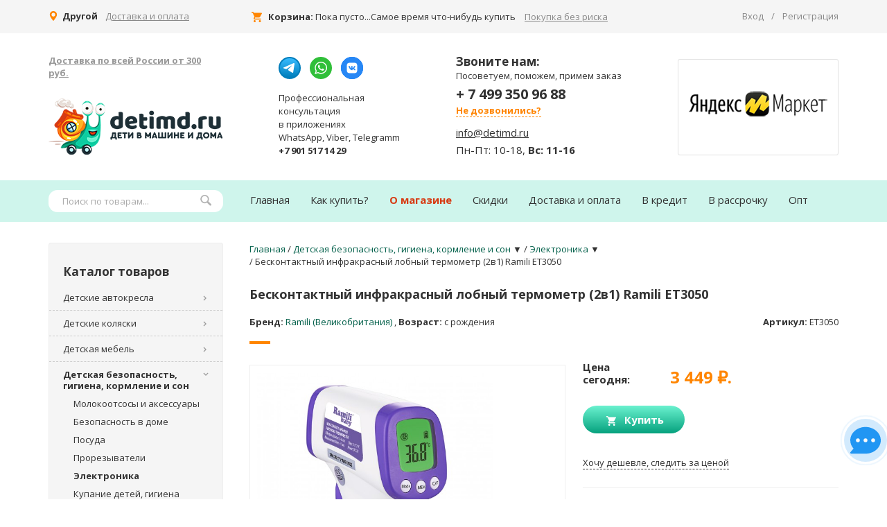

--- FILE ---
content_type: text/html; charset=utf-8
request_url: https://detimd.ru/infrakrasnyy-lobnyy-termometr-2-v-1-ramili-et3050/
body_size: 39475
content:
<!DOCTYPE html>




<html class="color_scheme_white font_size_13 font_family_google_opensans">

<head prefix=
    "og: http://ogp.me/ns# 
     fb: http://ogp.me/ns/fb#  
     product: http://ogp.me/ns/product#">
    <meta http-equiv="Content-Type" content="text/html; charset=utf-8"/>
    <meta name="viewport" content="width=device-width, initial-scale=1" />
    <meta http-equiv="x-ua-compatible" content="IE=edge">

    <title>Бесконтактный инфракрасный лобный термометр (2в1) Ramili ET3050 купить - Москва, Куркино, Химки, Долгопрудный, Митино, Красногорск и Россия - Дети в машине и дома - Магазин детских товаров  </title>
    <meta name="Keywords" content="Бесконтактный инфракрасный лобный термометр (2в1) Ramili ET3050 Москва, Бесконтактный инфракрасный лобный термометр (2в1) Ramili ET3050 Москва купить, Бесконтактный инфракрасный лобный термометр (2в1) Ramili ET3050 Москва, Куркино, Химки, Долгопрудный, Митино, Красногорск и Россия, Бесконтактный инфракрасный лобный термометр (2в1) Ramili ET3050 отзывы, Бесконтактный инфракрасный лобный термометр (2в1) Ramili ET3050 купить Дети в машине и дома" />
    <meta name="Description" content="Купить Бесконтактный инфракрасный лобный термометр (2в1) Ramili ET3050 в интернет-магазине  Дети в машине и дома за 3 449 руб.  Бесплатная доставка по Москве, оплата при получении. Необходимую информацию Вы можете уточнить по номеру +7 (499) 350 96 88." />

    <link rel="canonical" href="https://detimd.ru/infrakrasnyy-lobnyy-termometr-2-v-1-ramili-et3050/"/>    <link rel="shortcut icon" href="/favicon.ico"/>
            <!-- rss -->
                <link rel="alternate" type="application/rss+xml" title="Веб-партнерс" href="https://detimd.ru/blog/rss/">    
    <!-- css -->
    <link href="/wa-data/public/site/themes/detimd/default.css?v3.3.2.1542" rel="stylesheet" type="text/css"/>
    
    <link href="https://detimd.ru/wa-apps/shop/plugins/brand/css/frontend_nav.css" rel="stylesheet">
<link href="https://detimd.ru/wa-apps/shop/plugins/brand/css/grouped_brands.css" rel="stylesheet">
 
                                                                            <link href='https://fonts.googleapis.com/css?family=Open+Sans:400,700,700italic,400italic&subset=latin,cyrillic' rel='stylesheet' type='text/css'>
    
    <!-- js -->
    <script src="/wa-content/js/jquery/jquery-1.11.1.min.js" ></script>
    <script src="/wa-content/js/jquery/jquery-migrate-1.2.1.min.js"></script>
    <script src="/wa-data/public/site/themes/detimd/default.js?v3.3.2.1542"></script>

     

    <!-- shop app css -->
<link href="/wa-data/public/shop/themes/detimd/default.shop.css?v3.3.2.1542" rel="stylesheet" type="text/css">
<link href="/wa-data/public/shop/themes/detimd/jquery.bxslider.css?v3.3.2.1542" rel="stylesheet" />


<!-- js -->
<script src="/wa-apps/shop/js/lazy.load.js?v11.6.0.1130"></script>
<script src="/wa-data/public/shop/themes/detimd/jquery.bxslider.min.js?v3.3.2.1542"></script>

<script src="/wa-content/js/jquery-plugins/jquery.cookie.js?v4.0.0"></script>
<script src="/wa-data/public/shop/themes/detimd/default.shop.js?v3.3.2.1542"></script>



<meta name="cmsmagazine" content="0de1bce7a34ea1d91c95c81b0ba94cf9" />
<meta name="wa-expert-hash" content="7d9704cde8cb585c973724a5fe3db223a7aef7" />

<script>
$(document).ready(function () {
    $('img').each(function(i,e) {
        var src = $(e).attr('src');
        var regex = /^uploaded/;
        if (regex.test(src)) {
            $(e).attr('src', '/' + src);
        }
        var regex2 = /^products_pictures/;
        if (regex2.test(src)) {
            $(e).attr('src', '/' + src);
        }
    })
    
    $('body').on('blur', '.plugin_pricedown-form input[name="email"], .plugin_arrived-form input[name="email"], .checkout-form .wa-field-email input', function() {
        if ($(this).val()) {
            var email = $(this).val();
            (window["rrApiOnReady"] = window["rrApiOnReady"] || []).push(function(){
                rrApi.setEmail(email);
            });
        }
    });
});
</script>

<!-- plugin hook: 'frontend_head' -->

    <link rel="stylesheet" href="/wa-apps/shop/plugins/buy1click/assets/frontend.bundle.css?v=1.30.7" />
    <link rel="stylesheet" href="/wa-apps/shop/plugins/buy1click/css/buy1click.css?v=1.30.7" />
    <link rel="stylesheet" href="/wa-apps/shop/plugins/buy1click/css/style__.css?v=1.30.7" />
    <script>
        window.shop_buy1click_config = {"wa_url":"\/","form_url":"\/buy1click\/form\/","update_form_url":"\/buy1click\/update_state\/","send_form_url":"\/buy1click\/send_form\/","ping_form_url":"\/buy1click\/ping_form\/","close_form_url":"\/buy1click\/close\/","send_channel_address_url":"\/buy1click\/request_channel_code\/","send_channel_code_url":"\/buy1click\/validate_channel_code\/","is_increase_plugin_enabled":false};
    </script>
    <script src="/wa-apps/shop/plugins/buy1click/assets/frontend.bundle.js?v=1.30.7" defer></script>
    <script src="/wa-apps/shop/plugins/buy1click/js/buy1click.js?v=1.30.7" defer></script>
<script src='/wa-apps/shop/plugins/pricedown/js/main.js'></script>
		<link rel='stylesheet' href='/wa-apps/shop/plugins/pricedown/css/main.css' /><link rel="stylesheet" href="/wa-apps/shop/plugins/smartsearch/css/themes/base/jquery.ui.all.css">
<link rel="stylesheet" href="/wa-apps/shop/plugins/smartsearch/css/themes/ui-lightness/jquery.ui.theme.css">
<script src="/wa-content/js/jquery-ui/jquery.ui.core.min.js"></script>
<script src="/wa-content/js/jquery-ui/jquery.ui.widget.min.js"></script>
<script src="/wa-content/js/jquery-ui/jquery.ui.position.min.js"></script>
<script src="/wa-content/js/jquery-ui/jquery.ui.autocomplete.min.js"></script>

<style>
    .ui-autocomplete{
        width:  auto !important;
        z-index: 9999 !important;
    }
    .autocomplete_img{
        float: left;
    }
    .autocomplete_content{
        padding-left: 5px;
        float: left;
        width: 300px;
    }
    .autocomplete_clear{
        clear: both
    }
    a.autocomplete_link{
        color: #000000 !important;
    }
    a.autocomplete_link:hover{
        color:  !important;
    }
    .autocomplete_price{
        color: #333;
        font-weight: bold;
    }
  .autocomplete_content {
    font-size: 13px
  }
</style>

<script>
    jQuery(function ($) {
        $(document).ready(function () {
            if ($(".searchinput").length > 0) {
                $('.searchinput').autocomplete({
                    delay: 500,
                    minLength: parseInt('3'),
                    source: function (request, response) {
                        request.term = request.term.replace(/^\s+|\s+$/g, '');
                        var query = request.term.replace(/\s+/g, '+');
                        $.ajax({
                            url: '/smartsearch/',
                            data: {
                                term: query
                            },
                            type: "GET",
                            dataType: "json",
                            success: function (data) {
                                if (data.status == 'ok') {
                                    var items = $.map(data.data, function (item) {
                                        var img = '';
                                        if (item.img_url) {
                                            img = '<img src="' + item.img_url + '" />';
                                        }
                                        return {
                                            label: item.name,
                                            value: item.name,
                                            url: item.frontend_url,
                                            text: '<div class="autocomplete_img">' + img + '</div>\
                                                <div class="autocomplete_content">\
                                                <span class="autocomplete_name">' + item.name + '</span>\
                                                <span class="autocomplete_price">' + item.price_str + '</span>\
                                                </div>\
                                                <br class="autocomplete_clear"/>'
                                        }
                                    });
                                    response(items);
                                }
                            }
                        });
                    },
                    select: function (event, ui) {
                        location.href = ui.item.url;
                    }
                }).data("autocomplete")._renderMenu = function (ul, items) {
                    $.each(items, function (index, item) {
                        $('<li></li>')
                                .data('item.autocomplete', item)
                                .append('<a href="' + item.url + '">' + item.text + '</a>')
                                .appendTo(ul);
                    });
                };
            }
        });
    });
</script><script src='/wa-apps/shop/plugins/arrived/js/main.js?v3.3.4'></script>
		<script> var arrived_ignore_stock_count = 0; </script>
		<link rel='stylesheet' href='/wa-apps/shop/plugins/arrived/css/main.css?v3.3.4' /><script>
(function(w, d, s, h, id) {
    w.roistatProjectId = id; w.roistatHost = h;
    var p = d.location.protocol == "https:" ? "https://" : "http://";
    var u = /^.*roistat_visit=[^;]+(.*)?$/.test(d.cookie) ? "/dist/module.js" : "/api/site/1.0/"+id+"/init?referrer="+encodeURIComponent(d.location.href);
    var js = d.createElement(s); js.charset="UTF-8"; js.async = 1; js.src = p+h+u; var js2 = d.getElementsByTagName(s)[0]; js2.parentNode.insertBefore(js, js2);
})(window, document, 'script', 'cloud.roistat.com', '9e62aeac146fba8471fa3c46886dc2a1');
</script>
<!-- BEGIN WHATSAPP INTEGRATION WITH ROISTAT -->
<script type="bogus" class="js-whatsapp-message-container">Обязательно отправьте это сообщение и дождитесь ответа менеджера нашего магазина. Ваш номер: {roistat_visit}</script>
<script>
    (function() {
        if (window.roistat !== undefined) {
            handler();
        } else {
            var pastCallback = typeof window.onRoistatAllModulesLoaded === "function" ? window.onRoistatAllModulesLoaded : null;
            window.onRoistatAllModulesLoaded = function () {
                if (pastCallback !== null) {
                    pastCallback();
                }
                handler();
            };
        }

        function handler() {
            function init() {
                appendMessageToLinks();

                var delays = [1000, 5000, 15000];
                setTimeout(function func(i) {
                    if (i === undefined) {
                        i = 0;
                    }
                    appendMessageToLinks();
                    i++;
                    if (typeof delays[i] !== 'undefined') {
                        setTimeout(func, delays[i], i);
                    }
                }, delays[0]);
            }

            function replaceQueryParam(url, param, value) {
                var explodedUrl = url.split('?');
                var baseUrl = explodedUrl[0] || '';
                var query = '?' + (explodedUrl[1] || '');
                var regex = new RegExp("([?;&])" + param + "[^&;]*[;&]?");
                var queryWithoutParameter = query.replace(regex, "$1").replace(/&$/, '');
                return baseUrl + (queryWithoutParameter.length > 2 ? queryWithoutParameter  + '&' : '?') + (value ? param + "=" + value : '');
            }

            function appendMessageToLinks() {
                var message = document.querySelector('.js-whatsapp-message-container').text;
                var text = message.replace(/{roistat_visit}/g, window.roistatGetCookie('roistat_visit'));
                text = encodeURI(text);
                var linkElements = document.querySelectorAll('[href*="//wa.me"], [href*="//api.whatsapp.com/send"], [href*="//web.whatsapp.com/send"], [href^="whatsapp://send"]');
                for (var elementKey in linkElements) {
                    if (linkElements.hasOwnProperty(elementKey)) {
                        var element = linkElements[elementKey];
                        element.href = replaceQueryParam(element.href, 'text', text);
                    }
                }
            }
            if (document.readyState === 'loading') {
                document.addEventListener('DOMContentLoaded', init);
            } else {
                init();
            }
        };
    })();
</script>
<!-- END WHATSAPP INTEGRATION WITH ROISTAT -->
<!-- BEGIN VIBER INTEGRATION WITH ROISTAT -->
<script type="bogus" class="js-viber-message-container">Обязательно отправьте это сообщение, и дождитесь ответа. Ваш номер: {roistat_visit}</script>
<script>
    (function(w, d, s, h) {
        var p = d.location.protocol.toLowerCase() === "https:" ? "https://" : "http://";
        var u = "/static/marketplace/Viber/script.js";
        var js = d.createElement(s); js.async = true; js.src = p+h+u;
        var js2 = d.getElementsByTagName(s)[0]; js2.parentNode.insertBefore(js, js2);
    })(window, document, 'script', 'cloud.roistat.com');
</script>
<!-- END VIBER INTEGRATION WITH ROISTAT -->
<div class="js-telegram-message-container" style="display:none;">

    Обязательно отправьте это сообщение и дождитесь ответа. Ваш номер: {roistat_visit}

</div>    <script src="/wa-content/js/jquery-plugins/jquery.cookie.js" defer></script>
<script src="/wa-apps/shop/plugins/ecommerce/assets/frontend.bundle.js?v=2.10.0" defer></script>
<script>
	(function () {
        var init_deferred = window.ecommerce_plugin_init_deferred = window.ecommerce_plugin_init_deferred || jQuery.Deferred();

		var load_deferred = window.ecommerce_plugin_load_deferred = window.ecommerce_plugin_load_deferred || jQuery.Deferred();
		var plugin_instance_init = jQuery.Deferred();

					plugin_instance_init.then(function () {
				init_deferred.resolve();
			});
		
		$(function () {
			load_deferred.then(function() {
				var ecommerce_state = {"cart_items":[],"is_admin_page":false,"currency":"RUB","cart_add_url":"\/cart\/add\/","cart_save_url":"\/cart\/save\/","cart_delete_url":"\/cart\/delete\/","order_cart_save_url":"\/order\/cart\/save\/","ecommerce_prepare_sku_detail_url":"\/ecommerce_prepare_data\/sku_detail\/","ecommerce_prepare_add_to_cart_url":"\/ecommerce_prepare_data\/add_to_cart\/","ecommerce_prepare_remove_from_cart_url":"\/ecommerce_prepare_data\/remove_from_cart\/","ecommerce_prepare_change_cart_url":"\/ecommerce_prepare_data\/change_cart\/","ecommerce_prepare_products_list":"\/ecommerce_prepare_data\/products_list\/","yandex_purchase_log_url":"\/ecommerce_datalog\/yandex_purchase\/","plugin_config":{"is_plugin_enabled":true,"is_yandex_data_sending_enabled":true,"is_yandex_data_log_enabled":false,"yandex_counter_id":"","yandex_view_product_goal_id":"","yandex_new_order_goal_id":"280161347","is_dynamic_mytarget_remarketing_enabled":false,"is_mytarget_enabled":false,"mytarget_counter_id":"","mytarget_feed_id":"","mytarget_format_id":"MYTARGET_PRODUCT_ID"}};

				window.initEcommercePlugin(ecommerce_state);

				plugin_instance_init.resolve();

                var ecommerce_plugin = window.getEcommercePluginInstance();

                if (ecommerce_plugin._mytarget_ecommerce) {
                    if (window.location.pathname == '/') {
                        ecommerce_plugin._mytarget_ecommerce.setPageType('home');
                        ecommerce_plugin._mytarget_ecommerce.includeMytargetDynamicRemarketing();
                    }
                }
			});
		});
	})();
</script>
    
    <!--jQuery fancybox-->
    

    
    <link rel="stylesheet" href="/wa-data/public/site/themes/detimd/fancybox/helpers/fancybox.min.css" />
    <script defer src="/wa-data/public/site/themes/detimd/fancybox/jquery.fancybox.pack.js"></script>

    
    <script defer ="/wa-data/public/site/themes/detimd/fancybox/helpers/jquery.fancybox-buttons.js"></script>

    
    <script defer src="/wa-data/public/site/themes/detimd/fancybox/helpers/jquery.fancybox-thumbs.js"></script>

    <script defer src="/wa-data/public/shop/themes/detimd/modernizr-custom.js"></script>
    <script defer src="/wa-data/public/shop/themes/detimd/current-device.min.js"></script>

    <meta property="og:type" content="website">
<meta property="og:title" content="Бесконтактный инфракрасный лобный термометр (2в1) Ramili ET3050 купить - Москва, Куркино, Химки, Долгопрудный, Митино, Красногорск и Россия - Дети в машине и дома - Магазин детских товаров  ">
<meta property="og:image" content="https://detimd.ru/wa-data/public/shop/products/35/66/16635/images/28977/28977.750x0.jpg">
<meta property="og:url" content="https://detimd.ru/infrakrasnyy-lobnyy-termometr-2-v-1-ramili-et3050/">
<meta property="product:price:amount" content="3449">
<meta property="product:price:currency" content="RUB">
<meta property="og:description" content="Купить Бесконтактный инфракрасный лобный термометр (2в1) Ramili ET3050 в интернет-магазине  Дети в машине и дома за 3 449 руб.  Бесплатная доставка по Москве, оплата при получении. Необходимую информацию Вы можете уточнить по номеру +7 (499) 350 96 88.">
<link rel="icon" href="/favicon.ico?v=1515556982" type="image/x-icon" /><link rel="apple-touch-icon" href="/apple-touch-icon.png?v=1515556939" /><meta name='yandex-verification' content='710e072cab373546' />
<meta name="yandex-verification" content="710f6c0c4f8aa3b9" />
<meta name="google-site-verification" content="pVQk80JsAwCQGmmZ7snssNrL2fIazQElMR09qEwS9tE" /><script>
(function(i,s,o,g,r,a,m){i['GoogleAnalyticsObject']=r;i[r]=i[r]||function(){
(i[r].q=i[r].q||[]).push(arguments)},i[r].l=1*new Date();a=s.createElement(o),
m=s.getElementsByTagName(o)[0];a.async=1;a.src=g;m.parentNode.insertBefore(a,m)
})(window,document,'script','//www.google-analytics.com/analytics.js','ga');
ga('create', 'UA-16630690-1', 'auto');
ga('send', 'pageview');

</script> 

    <link href="/wa-data/public/shop/themes/detimd/adaptive.css?v3.3.2.1542" rel="stylesheet" type="text/css"/>

    <!-- custom colors -->
    <style>
         html, body { color: #333; }          a { color: #015f49; }          a:hover { color: #ff8500; }                                             </style>

    <!--[if lt IE 9]>
    <script>
    document.createElement('header');
    document.createElement('nav');
    document.createElement('section');
    document.createElement('article');
    document.createElement('aside');
    document.createElement('footer');
    document.createElement('figure');
    document.createElement('hgroup');
    document.createElement('menu');
    </script>
    <![endif]-->
</head>
<body  >

    <header class="globalheader" style="">
    
    <div class="header-top">
    
        <div class="container">
        
        <div class="city">
            <span class="icon-map-wrap"><svg viewBox="0 0 97.713 97.713" class="icon-map">
<path d="M48.855,0C29.021,0,12.883,16.138,12.883,35.974c0,5.174,1.059,10.114,3.146,14.684
		c8.994,19.681,26.238,40.46,31.31,46.359c0.38,0.441,0.934,0.695,1.517,0.695s1.137-0.254,1.517-0.695
		c5.07-5.898,22.314-26.676,31.311-46.359c2.088-4.57,3.146-9.51,3.146-14.684C84.828,16.138,68.69,0,48.855,0z M48.855,54.659
		c-10.303,0-18.686-8.383-18.686-18.686c0-10.304,8.383-18.687,18.686-18.687s18.686,8.383,18.686,18.687
		C67.542,46.276,59.159,54.659,48.855,54.659z"/>
</svg></span>
            <span class="city-name bold">Другой</span>
            <a href="/delivery-pay/" title="Доставка и оплата" class="link">Доставка и оплата</a>
        </div>
        <div class="fly-search">
                <!-- product search -->
    <form method="get" action="/search/" class="search no-index">
        <div class="search-wrapper">
            <input class="searchinput" type="search" name="query"  placeholder="Поиск по товарам...">
            <button type="submit"></button>
            
        </div>
    </form>
        </div>
        
        <div class="menu-mobile">
            




<svg viewBox="0 0 424 424" class="icon-menu">

		<path d="M35,89C15,89,0,74,0,54s15-36,35-36h353c20,0,36,16,36,36s-16,35-36,35H35z"/>
		<path d="M388,176c20,0,36,16,36,36s-16,35-36,35H35c-20,0-35-15-35-35s15-36,35-36H388z"/>
		<path d="M388,335c20,0,36,15,36,35s-16,36-36,36H35c-20,0-35-16-35-36s15-35,35-35H388z"/>
</svg>

 
            

<svg viewBox="0 0 492 492" class="icon-menu icon-menu--close">
<path d="M300.188,246L484.14,62.04c5.06-5.064,7.852-11.82,7.86-19.024c0-7.208-2.792-13.972-7.86-19.028L468.02,7.872
			c-5.068-5.076-11.824-7.856-19.036-7.856c-7.2,0-13.956,2.78-19.024,7.856L246.008,191.82L62.048,7.872
			c-5.06-5.076-11.82-7.856-19.028-7.856c-7.2,0-13.96,2.78-19.02,7.856L7.872,23.988c-10.496,10.496-10.496,27.568,0,38.052
			L191.828,246L7.872,429.952c-5.064,5.072-7.852,11.828-7.852,19.032c0,7.204,2.788,13.96,7.852,19.028l16.124,16.116
			c5.06,5.072,11.824,7.856,19.02,7.856c7.208,0,13.968-2.784,19.028-7.856l183.96-183.952l183.952,183.952
			c5.068,5.072,11.824,7.856,19.024,7.856h0.008c7.204,0,13.96-2.784,19.028-7.856l16.12-16.116
			c5.06-5.064,7.852-11.824,7.852-19.028c0-7.204-2.792-13.96-7.852-19.028L300.188,246z"/>
</svg>


        </div>
        
        <div class="icon-search-mobile">
            <svg class="icon-search"><g clip-path="url(#a)"><path d="m24.324 27.647-6.577-6.577a11.43 11.43 0 0 1-6.282 1.87C5.126 22.94 0 17.804 0 11.465 0 5.138 5.126 0 11.465 0c6.328 0 11.464 5.138 11.464 11.464 0 2.213-.623 4.275-1.701 6.022l6.624 6.622c.35.341.056 1.192-.647 1.894l-.987.989c-.703.701-1.554.996-1.894.656Zm-5.205-16.183a7.652 7.652 0 0 0-7.655-7.654c-4.23 0-7.665 3.424-7.665 7.654a7.67 7.67 0 0 0 7.665 7.666c4.23 0 7.655-3.435 7.655-7.666Z" /></g><defs><clipPath id="a"><path fill="#fff" d="M0 0h28v27.788H0z"/></clipPath></defs></svg>
        </div>
        
        <div class="logo-mobile-name">
            <a href="/"><img src="/wa-data/public/site/themes/detimd/img/logo2.svg" alt="detimd.ru"></a>
        </div>
        
        
        <a href="tel:+74993509688" class="mobile-phone mobile-phone_no-ico tel_num">
            <span class="tel_num">+ 7 499 350 96 88</span>
            
        </a>
        
        
                        <!-- cart -->
                                                
                
                <div id="cart" class="cart empty">
                    
                    <a href="/cart/" class="inline-block"><span class="icon-map-cart"><svg viewBox="0 0 510 510" class="icon-cart">
<path d="M153,408c-28.05,0-51,22.95-51,51s22.95,51,51,51s51-22.95,51-51S181.05,408,153,408z M0,0v51h51l91.8,193.8L107.1,306
			c-2.55,7.65-5.1,17.85-5.1,25.5c0,28.05,22.95,51,51,51h306v-51H163.2c-2.55,0-5.1-2.55-5.1-5.1v-2.551l22.95-43.35h188.7
			c20.4,0,35.7-10.2,43.35-25.5L504.9,89.25c5.1-5.1,5.1-7.65,5.1-12.75c0-15.3-10.2-25.5-25.5-25.5H107.1L84.15,0H0z M408,408
			c-28.05,0-51,22.95-51,51s22.95,51,51,51s51-22.95,51-51S436.05,408,408,408z"/>
</svg></span></a>
                    <a href="/cart/" class="link--black"><span class="bold">Корзина:</span></a>
                    <span class="cart-total">
                        Пока пусто...Самое время что-нибудь купить
                                            </span>
                    <span class="cart-total-count" style="display:none;"><span class="mobile-cart-total-count">0</span></span>
                    
                    <span class="cart-total-info" style="display:none;"><a href="/cart/" class="link cart-go" title="Оформить заказ за 2 минуты">Оформить заказ за 2 минуты</a></span>
                    <a href="/norisk/" class="link link-norisk" title="Покупка без риска">Покупка без риска</a>
                    <div id="cart-content">
                        
                    </div>
                    <a href="/cart/" class="cart-to-checkout" style="display: none;">
                        Посмотреть корзину
                    </a>
                </div>
                
                
                                            <!-- user auth -->
                                <ul class="auth">
    
                                                                            <li><a href="/login/" class="link-hover-underline not-visited">Вход</a></li>
                                        <span class="slash">/</span>
                                        <li><a href="/signup/" class="link-hover-underline not-visited">Регистрация</a></li>
                                                                    </ul>
                            
                            
            
            <div class="auth contacts__tel"><a href="tel:+74993509688" class="tel_num"><span class="tel_num">+ 7 499 350 96 88</span></a></div>
            
    
        </div>  
    
    </div>

        
                        <!-- GLOBAL NAVIGATION -->
            <div id="globalnav" class="light">
                <div class="container">

                                        <div class="logo-wrap">
                    <div class="to-moscow"><a href="/delivery-pay/" class="link">Доставка по всей России от 300 руб.</a></div>                        <a href="/">
                                                            <img src="/wa-data/public/site/themes/detimd/img/logo.png?v3.3.2.1542" alt="Веб-партнерс" id="logo" />
                                <span>Веб-партнерс</span>
                                                    </a>
                    </div>
                                        
                    <div class="messenger">
                        <div class="messenger__icons">
                            <a href="https://t.me/mng_detimd_ru" target="_blank" rel="nofolow" class="icon-messenger icon-viber-wrap"><?xml version="1.0" encoding="iso-8859-1"?>
<!DOCTYPE svg PUBLIC "-//W3C//DTD SVG 1.1//EN" "http://www.w3.org/Graphics/SVG/1.1/DTD/svg11.dtd">
<svg width="32" height="32" xmlns="http://www.w3.org/2000/svg" xmlns:svg="http://www.w3.org/2000/svg">
 <defs>
  <linearGradient id="paint0_linear_87_7225" x1="0.5" x2="0.5" y1="0" y2="1">
   <stop stop-color="#37BBFE"/>
   <stop offset="1" stop-color="#007DBB"/>
  </linearGradient>
 </defs>
 <g>
  <title>ТГ канал detimd.ru</title>
  <circle cx="16" cy="16" fill="url(#paint0_linear_87_7225)" id="svg_1" r="14"/>
  <path d="m22.99,10.21c0.12,-0.81 -0.64,-1.44 -1.36,-1.13l-14.27,6.26c-0.51,0.23 -0.47,1.01 0.06,1.18l2.94,0.93c0.56,0.18 1.17,0.09 1.66,-0.25l6.64,-4.58c0.2,-0.14 0.41,0.15 0.24,0.32l-4.77,4.92c-0.47,0.48 -0.37,1.29 0.18,1.64l5.35,3.35c0.6,0.38 1.37,0 1.48,-0.72l1.85,-11.92z" fill="white" id="svg_2"/>
 </g>
</svg></a>
                            <a href="https://wa.me/79015171429" target="_blank" rel="nofolow" class="icon-messenger icon-whatsapp-wrap"><?xml version="1.0" encoding="iso-8859-1"?>
<svg version="1.1" id="Capa_1" xmlns="http://www.w3.org/2000/svg" xmlns:xlink="http://www.w3.org/1999/xlink" x="0px" y="0px"
	 viewBox="0 0 90 90" xml:space="preserve" class="icon-whatsapp">
<g>
	<path id="WhatsApp" d="M90,43.841c0,24.213-19.779,43.841-44.182,43.841c-7.747,0-15.025-1.98-21.357-5.455L0,90l7.975-23.522
		c-4.023-6.606-6.34-14.354-6.34-22.637C1.635,19.628,21.416,0,45.818,0C70.223,0,90,19.628,90,43.841z M45.818,6.982
		c-20.484,0-37.146,16.535-37.146,36.859c0,8.065,2.629,15.534,7.076,21.61L11.107,79.14l14.275-4.537
		c5.865,3.851,12.891,6.097,20.437,6.097c20.481,0,37.146-16.533,37.146-36.857S66.301,6.982,45.818,6.982z M68.129,53.938
		c-0.273-0.447-0.994-0.717-2.076-1.254c-1.084-0.537-6.41-3.138-7.4-3.495c-0.993-0.358-1.717-0.538-2.438,0.537
		c-0.721,1.076-2.797,3.495-3.43,4.212c-0.632,0.719-1.263,0.809-2.347,0.271c-1.082-0.537-4.571-1.673-8.708-5.333
		c-3.219-2.848-5.393-6.364-6.025-7.441c-0.631-1.075-0.066-1.656,0.475-2.191c0.488-0.482,1.084-1.255,1.625-1.882
		c0.543-0.628,0.723-1.075,1.082-1.793c0.363-0.717,0.182-1.344-0.09-1.883c-0.27-0.537-2.438-5.825-3.34-7.977
		c-0.902-2.15-1.803-1.792-2.436-1.792c-0.631,0-1.354-0.09-2.076-0.09c-0.722,0-1.896,0.269-2.889,1.344
		c-0.992,1.076-3.789,3.676-3.789,8.963c0,5.288,3.879,10.397,4.422,11.113c0.541,0.716,7.49,11.92,18.5,16.223
		C58.2,65.771,58.2,64.336,60.186,64.156c1.984-0.179,6.406-2.599,7.312-5.107C68.398,56.537,68.398,54.386,68.129,53.938z"/>
</g>
</svg>
</a>
                            <a href="https://vk.com/detimd" target="_blank" rel="nofolow" class="icon-messenger icon-instagram-wrap"><svg width="800px" height="800px" viewBox="0 0 1024 1024" xmlns="http://www.w3.org/2000/svg">
   <circle cx="512" cy="512" r="512" style="fill:#2787f5"/>
   <path d="M585.83 271.5H438.17c-134.76 0-166.67 31.91-166.67 166.67v147.66c0 134.76 31.91 166.67 166.67 166.67h147.66c134.76 0 166.67-31.91 166.67-166.67V438.17c0-134.76-32.25-166.67-166.67-166.67zm74 343.18h-35c-13.24 0-17.31-10.52-41.07-34.62-20.71-20-29.87-22.74-35-22.74-7.13 0-9.17 2-9.17 11.88v31.57c0 8.49-2.72 13.58-25.12 13.58-37 0-78.07-22.4-106.93-64.16-43.45-61.1-55.33-106.93-55.33-116.43 0-5.09 2-9.84 11.88-9.84h35c8.83 0 12.22 4.07 15.61 13.58 17.31 49.9 46.17 93.69 58 93.69 4.41 0 6.45-2 6.45-13.24v-51.6c-1.36-23.76-13.92-25.8-13.92-34.28 0-4.07 3.39-8.15 8.83-8.15h55c7.47 0 10.18 4.07 10.18 12.9v69.58c0 7.47 3.39 10.18 5.43 10.18 4.41 0 8.15-2.72 16.29-10.86 25.12-28.17 43.11-71.62 43.11-71.62 2.38-5.09 6.45-9.84 15.28-9.84h35c10.52 0 12.9 5.43 10.52 12.9-4.41 20.37-47.18 80.79-47.18 80.79-3.73 6.11-5.09 8.83 0 15.61 3.73 5.09 16 15.61 24.1 25.12 14.94 17 26.48 31.23 29.53 41.07 3.45 9.84-1.65 14.93-11.49 14.93z" style="fill:#fff"/>
</svg>
                            </a>
                        </div>
                        <div class="messenger__text">
                            Профессиональная<br> консультация<br> в приложениях<br> WhatsApp, Viber, Telegramm<br> <span>+7 901 517 14 29</span>
                        </div>
                    </div>
                    
                    <div class="contacts">
                        <div class="contacts__headline">Звоните нам:</div>
                        <div>Посоветуем, поможем, примем заказ</div>
                        
                        <div class="contacts__tel"><a href="tel:+74993509688" class="tel_num"><span class="tel_num">+ 7 499 350 96 88</span></a></div>
                        
                        <a href="#" class="contacts__callback simplePhoneBack">Не дозвонились?</a>
                        <div class="contacts__email"><a href="mailto:info@detimd.ru" class="link link--black">info@detimd.ru</a></div>
                        <div class="workhours">Пн-Пт: 10-18, <b>Вс: 11-16</b></div>
                    </div>
                    
                    
                        <div class="mailer">
                            <a target="_blank" href="https://market.yandex.ru/store--deti-v-mashine-i-doma?businessId=779259" ><img src="/wa-data/public/site/themes/detimd/img/_180.png" alt="Дети в машине и дома"></a>
                        </div>
                   

                   

                    
                    

                </div>
            </div>
            
        
        <!-- APP NAVIGATION -->
        <div class="appnav" id="header-container">
            <div class="container ">
                
    

                <!-- plugin hook: 'frontend_nav' -->
    
                                        
    <!-- product search -->
    <form method="get" action="/search/" class="search">
        <div class="search-wrapper">
            <input class="searchinput" type="search" name="query"  placeholder="Поиск по товарам...">
            <button type="submit"></button>
            
        </div>
    </form>

    
    
    
    <nav class="site-menu">
    
                            <div class="messenger">
                            <div class="messenger__text">
                               <noindex>Профессиональная консультация в приложениях Telegramm, WhatsApp, VK <span><a href="tel:+7 901 517 14 29">+7 901 517 14 29</a></span></noindex>
                            </div>
                            <div class="messenger__icons">
                                <a href="https://t.me/mng_detimd_ru" target="_blank" rel="nofolow" class="icon-messenger icon-viber-wrap"><?xml version="1.0" encoding="iso-8859-1"?>
<!DOCTYPE svg PUBLIC "-//W3C//DTD SVG 1.1//EN" "http://www.w3.org/Graphics/SVG/1.1/DTD/svg11.dtd">
<svg width="32" height="32" xmlns="http://www.w3.org/2000/svg" xmlns:svg="http://www.w3.org/2000/svg">
 <defs>
  <linearGradient id="paint0_linear_87_7225" x1="0.5" x2="0.5" y1="0" y2="1">
   <stop stop-color="#37BBFE"/>
   <stop offset="1" stop-color="#007DBB"/>
  </linearGradient>
 </defs>
 <g>
  <title>ТГ канал detimd.ru</title>
  <circle cx="16" cy="16" fill="url(#paint0_linear_87_7225)" id="svg_1" r="14"/>
  <path d="m22.99,10.21c0.12,-0.81 -0.64,-1.44 -1.36,-1.13l-14.27,6.26c-0.51,0.23 -0.47,1.01 0.06,1.18l2.94,0.93c0.56,0.18 1.17,0.09 1.66,-0.25l6.64,-4.58c0.2,-0.14 0.41,0.15 0.24,0.32l-4.77,4.92c-0.47,0.48 -0.37,1.29 0.18,1.64l5.35,3.35c0.6,0.38 1.37,0 1.48,-0.72l1.85,-11.92z" fill="white" id="svg_2"/>
 </g>
</svg></a>
                                <a href="whatsapp://send?phone=79015171429" target="_blank" rel="nofolow" class="icon-messenger icon-whatsapp-wrap"><?xml version="1.0" encoding="iso-8859-1"?>
<svg version="1.1" id="Capa_1" xmlns="http://www.w3.org/2000/svg" xmlns:xlink="http://www.w3.org/1999/xlink" x="0px" y="0px"
	 viewBox="0 0 90 90" xml:space="preserve" class="icon-whatsapp">
<g>
	<path id="WhatsApp" d="M90,43.841c0,24.213-19.779,43.841-44.182,43.841c-7.747,0-15.025-1.98-21.357-5.455L0,90l7.975-23.522
		c-4.023-6.606-6.34-14.354-6.34-22.637C1.635,19.628,21.416,0,45.818,0C70.223,0,90,19.628,90,43.841z M45.818,6.982
		c-20.484,0-37.146,16.535-37.146,36.859c0,8.065,2.629,15.534,7.076,21.61L11.107,79.14l14.275-4.537
		c5.865,3.851,12.891,6.097,20.437,6.097c20.481,0,37.146-16.533,37.146-36.857S66.301,6.982,45.818,6.982z M68.129,53.938
		c-0.273-0.447-0.994-0.717-2.076-1.254c-1.084-0.537-6.41-3.138-7.4-3.495c-0.993-0.358-1.717-0.538-2.438,0.537
		c-0.721,1.076-2.797,3.495-3.43,4.212c-0.632,0.719-1.263,0.809-2.347,0.271c-1.082-0.537-4.571-1.673-8.708-5.333
		c-3.219-2.848-5.393-6.364-6.025-7.441c-0.631-1.075-0.066-1.656,0.475-2.191c0.488-0.482,1.084-1.255,1.625-1.882
		c0.543-0.628,0.723-1.075,1.082-1.793c0.363-0.717,0.182-1.344-0.09-1.883c-0.27-0.537-2.438-5.825-3.34-7.977
		c-0.902-2.15-1.803-1.792-2.436-1.792c-0.631,0-1.354-0.09-2.076-0.09c-0.722,0-1.896,0.269-2.889,1.344
		c-0.992,1.076-3.789,3.676-3.789,8.963c0,5.288,3.879,10.397,4.422,11.113c0.541,0.716,7.49,11.92,18.5,16.223
		C58.2,65.771,58.2,64.336,60.186,64.156c1.984-0.179,6.406-2.599,7.312-5.107C68.398,56.537,68.398,54.386,68.129,53.938z"/>
</g>
</svg>
</a>
                                <a href="https://vk.me/detimd" target="_blank" rel="nofolow" class="icon-messenger icon-instagram-wrap"><svg width="800px" height="800px" viewBox="0 0 1024 1024" xmlns="http://www.w3.org/2000/svg">
   <circle cx="512" cy="512" r="512" style="fill:#2787f5"/>
   <path d="M585.83 271.5H438.17c-134.76 0-166.67 31.91-166.67 166.67v147.66c0 134.76 31.91 166.67 166.67 166.67h147.66c134.76 0 166.67-31.91 166.67-166.67V438.17c0-134.76-32.25-166.67-166.67-166.67zm74 343.18h-35c-13.24 0-17.31-10.52-41.07-34.62-20.71-20-29.87-22.74-35-22.74-7.13 0-9.17 2-9.17 11.88v31.57c0 8.49-2.72 13.58-25.12 13.58-37 0-78.07-22.4-106.93-64.16-43.45-61.1-55.33-106.93-55.33-116.43 0-5.09 2-9.84 11.88-9.84h35c8.83 0 12.22 4.07 15.61 13.58 17.31 49.9 46.17 93.69 58 93.69 4.41 0 6.45-2 6.45-13.24v-51.6c-1.36-23.76-13.92-25.8-13.92-34.28 0-4.07 3.39-8.15 8.83-8.15h55c7.47 0 10.18 4.07 10.18 12.9v69.58c0 7.47 3.39 10.18 5.43 10.18 4.41 0 8.15-2.72 16.29-10.86 25.12-28.17 43.11-71.62 43.11-71.62 2.38-5.09 6.45-9.84 15.28-9.84h35c10.52 0 12.9 5.43 10.52 12.9-4.41 20.37-47.18 80.79-47.18 80.79-3.73 6.11-5.09 8.83 0 15.61 3.73 5.09 16 15.61 24.1 25.12 14.94 17 26.48 31.23 29.53 41.07 3.45 9.84-1.65 14.93-11.49 14.93z" style="fill:#fff"/>
</svg>
                            </a>
                            </div>
                        </div>

        <!-- core site sections (apps) -->
                        <ul class="apps">
                                                                                                                                                <li ><a href="/">Главная</a></li>                                                                                                <li><a href="/make-order/">Как купить?</a></li>
                                                                                                                                <li><a href="/about/">О магазине</a></li>
                                                                                                                                <li><a href="/sale/">Скидки</a></li>
                                                                                                                                <li><a href="/delivery-pay/">Доставка и оплата</a></li>
                                                                                                                                <li><a href="/credit/">В кредит</a></li>
                                                                                                                                <li><a href="/installment-plan/">В рассрочку</a></li>
                                                                                                                                <li><a href="/opt/">Опт</a></li>
                                                                                                                </ul>
     
                        
                        
    </nav>
   


                <div class="clear-both"></div>
            </div>
        </div>

    </header>





    <!-- APP CONTENT -->
    <main class="maincontent">
        <div class="container">
            
            
            
            
            <!-- plugin hook: 'frontend_header' -->



<div class="content clearfix" id="page-content" >


<div class="sidebar left-sidebar">
    
        


    <!-- ROOT CATEGORIES -->
    
        
        <div class="sidebar-block sidebar-block--catalog">
            <div class="sidebar-block__headline sidebar-block__headline--catalog">Каталог товаров</div>
            
            
                        <ul class="menu-v categories">
                                                <li class="collapsible">
                    
                    <a href="/category/detskie-avtokresla/">Детские автокресла</a>
                                        <ul class="menu-v menu-v--childs">
                                                    <li>
                                <a href="/category/detskie-avtokresla/gruppa-0-0-ot-0-do-13-kg/">Группа 0-0+ (от 0 до 13 кг)</a>
                                                            </li>
                                                    <li>
                                <a href="/category/detskie-avtokresla/gruppa-0-1-ot-0-do-18-kg/">Группа 0-1 (от 0 до 18 кг)</a>
                                                            </li>
                                                    <li>
                                <a href="/category/detskie-avtokresla/gruppa-0-1-2-do-25-kg/">Группа 0-1-2 (до 25 кг)</a>
                                                            </li>
                                                    <li>
                                <a href="/category/detskie-avtokresla/gruppa-0-1-2-3-ot-0-do-36-kg/">Группа 0+1-2-3 (от 0 до 36 кг)</a>
                                                            </li>
                                                    <li>
                                <a href="/category/detskie-avtokresla/gruppa-1-ot-9-do-18-kg/">Группа 1 (от 9 до 18 кг)</a>
                                                            </li>
                                                    <li>
                                <a href="/category/detskie-avtokresla/gruppa-1-2-ot-9-do-25-kg/">Группа 1-2 (от 9 до 25 кг)</a>
                                                            </li>
                                                    <li>
                                <a href="/category/detskie-avtokresla/gruppa-1-2-3-ot-9-do-36-kg/">Группа 1-2-3 (от 9 до 36 кг)</a>
                                                            </li>
                                                    <li>
                                <a href="/category/detskie-avtokresla/gruppa-2-3-ot-15-do-36-kg/">Группа 2-3 (от 15 до 36 кг)</a>
                                                            </li>
                                                    <li>
                                <a href="/category/detskie-avtokresla/gruppa-3-ot-22-do-36-kg/">Группа 3 (от 22 до 36 кг - бустер)</a>
                                                            </li>
                                                    <li>
                                <a href="/category/detskie-avtokresla/bazy-dlya-avtokresel/">Базы для автокресел</a>
                                                            </li>
                                                    <li>
                                <a href="/category/detskie-avtokresla/aksessuary-dlya-avtokresel-i-avtomobilya/">Аксессуары для автокресел и автомобиля</a>
                                                            </li>
                                            </ul>
                                    </li>
                                                                <li class="collapsible">
                    
                    <a href="/category/detskie-kolyaski/">Детские коляски</a>
                                        <ul class="menu-v menu-v--childs">
                                                    <li>
                                <a href="/category/detskie-kolyaski/progulochnye-kolyaski/">Прогулочные коляски</a>
                                                            </li>
                                                    <li>
                                <a href="/category/detskie-kolyaski/kolyaski-3-v-1/">Коляски 3 в 1</a>
                                                            </li>
                                                    <li>
                                <a href="/category/detskie-kolyaski/kolyaski-2-v-1/">Коляски 2 в 1</a>
                                                            </li>
                                                    <li>
                                <a href="/category/detskie-kolyaski/kolyaski-dlya-dvoyni-i-pogodok/">Коляски для двойни и погодок</a>
                                                            </li>
                                                    <li>
                                <a href="/category/detskie-kolyaski/kolyaski-transformery/">Коляски-трансформеры</a>
                                                            </li>
                                                    <li>
                                <a href="/category/detskie-kolyaski/lyulki/">Люльки</a>
                                                            </li>
                                                    <li>
                                <a href="/category/detskie-kolyaski/aksessuary-dlya-kolyasok/">Аксессуары для колясок</a>
                                                            </li>
                                                    <li>
                                <a href="/category/detskie-kolyaski/mufty-dlya-ruk/">Муфты для рук</a>
                                                            </li>
                                                    <li>
                                <a href="/category/detskie-kolyaski/zimnie-konverty/">Зимние конверты</a>
                                                            </li>
                                            </ul>
                                    </li>
                                                                <li class="collapsible">
                    
                    <a href="/category/detskaja-mebel/">Детская мебель</a>
                                        <ul class="menu-v menu-v--childs">
                                                    <li>
                                <a href="/category/detskaja-mebel/detskie-krovati/">Детские кроватки</a>
                                                            </li>
                                                    <li>
                                <a href="/category/detskaja-mebel/kolybeli/">Колыбели</a>
                                                            </li>
                                                    <li>
                                <a href="/category/detskaja-mebel/aksessuary-dlja-sna-summer-infant/">Шезлонги, качели</a>
                                                            </li>
                                                    <li>
                                <a href="/category/detskaja-mebel/manezhi-krovati/">Манежи, манежи-кровати</a>
                                                            </li>
                                                    <li>
                                <a href="/category/detskaja-mebel/stulchiki-dlja-kormlenija/">Стульчики для кормления</a>
                                                            </li>
                                                    <li>
                                <a href="/category/detskaja-mebel/kresla-dlya-kormleniya/">Кресла для кормления</a>
                                                            </li>
                                                    <li>
                                <a href="/category/detskaja-mebel/komody-shkafy-pelenalnye-stoly/">Комоды, шкафы, пеленальные столы</a>
                                                            </li>
                                                    <li>
                                <a href="/category/detskaja-mebel/barery-i-vorota-bezopasnosti/">Барьеры и ворота безопасности</a>
                                                            </li>
                                                    <li>
                                <a href="/category/detskaja-mebel/detskie-party/">Детские парты</a>
                                                            </li>
                                                    <li>
                                <a href="/category/detskaja-mebel/postelnye-prinadlezhnosti/">Постельные принадлежности</a>
                                                            </li>
                                                    <li>
                                <a href="/category/detskaja-mebel/detskie-matrasi/">Детские матрасы</a>
                                                            </li>
                                                    <li>
                                <a href="/category/detskaja-mebel/aksessuary-dlya-mebeli/">Аксессуары для мебели</a>
                                                            </li>
                                            </ul>
                                    </li>
                                                                <li class="collapsible">
                    
                    <a href="/category/detskaja-gigiena-kormlenie-i-son/">Детская безопасность, гигиена, кормление и сон</a>
                                        <ul class="menu-v menu-v--childs">
                                                    <li>
                                <a href="/category/detskaja-gigiena-kormlenie-i-son/molokootsosy-i-aksessuary/">Молокоотсосы и аксессуары</a>
                                                            </li>
                                                    <li>
                                <a href="/category/detskaja-gigiena-kormlenie-i-son/bezopasnost-v-dome/">Безопасность в доме</a>
                                                            </li>
                                                    <li>
                                <a href="/category/detskaja-gigiena-kormlenie-i-son/posuda/">Посуда</a>
                                                            </li>
                                                    <li>
                                <a href="/category/detskaja-gigiena-kormlenie-i-son/prorezyvateli/">Прорезыватели</a>
                                                            </li>
                                                    <li>
                                <a href="/category/detskaja-gigiena-kormlenie-i-son/elektronika/" class="selected">Электроника</a>
                                                            </li>
                                                    <li>
                                <a href="/category/detskaja-gigiena-kormlenie-i-son/kupanie-detej-gigiena/">Купание детей, гигиена</a>
                                                            </li>
                                                    <li>
                                <a href="/category/detskaja-gigiena-kormlenie-i-son/detskie-butylochki/">Детские бутылочки</a>
                                                            </li>
                                                    <li>
                                <a href="/category/detskaja-gigiena-kormlenie-i-son/detskie-pustyshki/">Детские пустышки</a>
                                                            </li>
                                            </ul>
                                    </li>
                                                                <li class="collapsible">
                    
                    <a href="/category/detskie-letnie-tovary/">Детские летние товары</a>
                                        <ul class="menu-v menu-v--childs">
                                                    <li>
                                <a href="/category/detskie-letnie-tovary/elektrosamokaty/">Электротранспорт</a>
                                                            </li>
                                                    <li>
                                <a href="/category/detskie-letnie-tovary/dvukhkolesnye-samokaty/">Самокаты</a>
                                                            </li>
                                                    <li>
                                <a href="/category/detskie-letnie-tovary/detskie-domiki-i-gorki/">Детские домики и горки</a>
                                                            </li>
                                                    <li>
                                <a href="/category/detskie-letnie-tovary/dvukhkolesnye-velosipedy/">Детские велосипеды</a>
                                                            </li>
                                                    <li>
                                <a href="/category/detskie-letnie-tovary/begovely/">Беговелы</a>
                                                            </li>
                                                    <li>
                                <a href="/category/detskie-letnie-tovary/detskie-velokresla/">Детские велокресла</a>
                                                            </li>
                                            </ul>
                                    </li>
                                                                <li class="collapsible">
                    
                    <a href="/category/detskie-zimnie-tovary/">Детские зимние товары</a>
                                        <ul class="menu-v menu-v--childs">
                                                    <li>
                                <a href="/category/detskie-zimnie-tovary/snegokaty/">Снегокаты</a>
                                                            </li>
                                                    <li>
                                <a href="/category/detskie-zimnie-tovary/sanki-kolyaski/">Санки-коляски</a>
                                                            </li>
                                                    <li>
                                <a href="/category/detskie-zimnie-tovary/tyubingi/">Тюбинги</a>
                                                            </li>
                                            </ul>
                                    </li>
                                                                <li class="collapsible">
                    
                    <a href="/category/igri-i-razvlecheniya/">Игры и развлечения</a>
                                        <ul class="menu-v menu-v--childs">
                                                    <li>
                                <a href="/category/igri-i-razvlecheniya/konstruktori-wange/">Конструкторы WANGE</a>
                                                            </li>
                                                    <li>
                                <a href="/category/igri-i-razvlecheniya/konstruktory-lego/">Конструкторы LEGO</a>
                                                            </li>
                                                    <li>
                                <a href="/category/igri-i-razvlecheniya/igrovye-tsentry/">Игровые центры</a>
                                                            </li>
                                                    <li>
                                <a href="/category/igri-i-razvlecheniya/igrushki/">Игрушки</a>
                                                            </li>
                                            </ul>
                                    </li>
                                                                <li class="collapsible">
                    
                    <a href="/category/detskie-ryukzaki-kenguru-i-slingi/">Детские рюкзаки-кенгуру и слинги</a>
                                        <ul class="menu-v menu-v--childs">
                                                    <li>
                                <a href="/category/detskie-ryukzaki-kenguru-i-slingi/ryukzaki-kenguru/">Рюкзаки-кенгуру</a>
                                                            </li>
                                            </ul>
                                    </li>
                                            </ul>
        </div>
    

        <div class="sidebar-block">
        <div class="sidebar-block__headline">Бренды</div>
            <a href="/brand/" class="all-brands-link link-hover-underline link--black">Все бренды</a>
    </div>
        
            <div class="sidebar-block">
            <img src="/wa-data/public/site/themes/detimd/img/delivery_express.gif" alt="доставка детских автокресел по России и колясок ">            
        </div>
        
            <div class="sidebar-block">
            <div class="sidebar-block__headline">Шоу-рум (офф-лайн магазин)</div>
            <p>Автокресла, детские коляски и аксессуары мировых брендов в Москве, Химках, Куркино, Митино, Долгопрудном, Зеленограде и Красногорске.</p>
<ul class="ul-orange">
<li>400 м от МКАД</li>
<li>200 м от ТЦ ГРАНД и ЛИГА</li>
<li>2.5 км от Мега Химки</li>
<li>1.5 км от Леруа-Мерлен Химки</li>
<li>5 км от мкр-на Митино</li>
<li>10 км от г.Красногорск</li>
<li>8 км от г.Долгопрудный</li>
<li>15 км от Зеленограда</li>
<li>всегда рядом!</li>
</ul>
        </div>
        
            <div class="sidebar-block sidebar-block--banner">
            <div class="sidebar-block__headline">Схема проезда</div>
            <a class="map-image" href="/wa-data/public/site/themes/detimd/img/shema.jpg">
                <img src="/wa-data/public/site/themes/detimd/img/shema_s.jpg" alt="Схема проезда">
            </a>
        </div>
        
            <div class="sidebar-block delivery-sidebar2">
            <div class="sidebar-block__headline">Доставка</div>
            <ul class="ul-orange">
<li>Москва (в пределах МКАД) - БЕСПЛАТНО*</li>
<li>Куркино, Химки - БЕСПЛАТНО</li>
<li>Москва (2 км за МКАД) - БЕСПЛАТНО</li>
<li>Москва (от 2х км за МКАД) - 75 руб/км</li>
<li>Регионы - от 600 руб.</li>
</ul>
<div class="hint">* При заказе на сумму от 10000 р.</div>

        </div>
    

    <!-- BLOG posts -->
        
                    
            <div class="sidebar-block">
            <div class="sidebar-block__headline">Полезная информация</div>
                <ul class="text-content">
                                    <li>
                        <a href="https://detimd.ru/blog/kak-vybrat-detskoe-avtokreslo/" class="link link--black">Как выбрать детское автокресло?</a>
                        
                    </li>
                                    <li>
                        <a href="https://detimd.ru/blog/krash-testy-detskikh-avtokresel-s-obnovleniem-2014g-svodnaya-tablitsa/" class="link link--black">Краш тесты детских автокресел. С обновлением 2019 г. Сводная таблица.</a>
                        
                    </li>
                                    <li>
                        <a href="https://detimd.ru/blog/tablitsa-sootnosheniya-vesa-i-vozrasta-rebenka-dlya-pravilnogo-vybora-avtokresla/" class="link link--black">Таблица соотношения веса и возраста ребенка для правильного выбора автокресла</a>
                        
                    </li>
                                    <li>
                        <a href="https://detimd.ru/blog/kak-vybrat-detskuyu-kolyasku-kakuyu-detskuyu-kolyasku-vybrat/" class="link link--black">Как выбрать детскую коляску? Какую детскую коляску выбрать?!</a>
                        
                    </li>
                                    <li>
                        <a href="https://detimd.ru/blog/nuzhny-li-detskie-avtokresla-ili-eto-kormushka-dlya-chinovnikov/" class="link link--black">Нужны ли детские автокресла или это &quot;кормушка&quot; для чиновников?</a>
                        
                    </li>
                                    <li>
                        <a href="https://detimd.ru/blog/istoriya-recaro/" class="link link--black">История Recaro</a>
                        
                    </li>
                                    <li>
                        <a href="https://detimd.ru/blog/pochemu-pokupat-tovary-v-internet-magazine-udobno-i-vygodno/" class="link link--black">Почему покупать товары в интернет магазине удобно и выгодно?</a>
                        
                    </li>
                                    <li>
                        <a href="https://detimd.ru/blog/chto-takoe-novyy-standart-dlya-detskikh-avtokresel-i-size-r-129/" class="link link--black">Что такое новый стандарт для детских автокресел “I-Size” R-129?</a>
                        
                    </li>
                                </ul>
            </div>
                
        
        <div class="sidebar-block sidebar-block--banner" align="middle">
            <iframe src="https://yandex.ru/sprav/widget/rating-badge/1253067088?type=rating" width="150" height="50" frameborder="0" ></iframe>
        </div>
        
        <div class="sidebar-block sidebar-block--banner">
            <a href="/brand/peppy-polsha/">
                <img src="/wa-data/public/site/themes/detimd/img/banner-sidebar.jpg" alt="коляски Peppy по низкой цене">
            </a>
        </div>
        
        <div class="sidebar-block">
            <div class="vcard">
<div class="fn org sidebar-block__big-text">Компания<br> Веб-партнерс ООО</div>
<div class="adr">
<p>
<span class="postal-code">141407</span>,
<span class="country-name">Россия</span>,<br>
<span class="region">Московская область</span>,<br>
<span class="locality">Химки город</span>,<span class="street-address">Панфилова улица, д. 3</span>
</p>
<p>
<p><b>Время работы:</b><br>
<span class="workhours">будни 9:00-18:00,<br>
воскресенье 11:00-16:00</span></p>
</p>
</div>
<p>
<span class="category">Детские товары</span>, <span class="category">Автокресла</span>, <span class="category">Детские коляски</span>, <span class="category">Интернет-магазины / шоу-рум</span>
</p>
<div class="tel-wrap"><b><span class="tel"><a href="tel:+74993509688" class="tel_num"><span class="tel_num">+ 7 499 350 96 88</span></a></span></b></div>
<div class="vcard-url"><a class="url link link--black" href="https://detimd.ru">https://detimd.ru</a></div>
<div><a class="email link link--black" href="mailto:info@detimd.ru">info@detimd.ru</a></div>
</div>


        </div>
        
        <div class="sidebar-block sidebar-block--delivery">
            <div class="sidebar-block__big-text">Оперативная доставка</div>
<p>детских автокресел и детских товаров по России.</p>
<div>Звоните нам:</div>
<div class="sidebar-block__big-text sidebar-block__big-text--telephone"><a href="tel:+74993509688" class="tel_num"><span class="tel_num">+ 7 499 350 96 88</span></a></div>            
        </div>
    
    
    

    
    

    
    
        <!-- product search -->
    <form method="get" action="/search/" class="search no-index">
        <div class="search-wrapper">
            <input class="searchinput" type="search" name="query"  placeholder="Поиск по товарам...">
            <button type="submit"></button>
            
        </div>
    </form>

</div>



<div class="clearfix content with-sidebar left-sidebar">

    

    <!-- internal navigation breadcrumbs
            <nav class="breadcrumbs ">
                            <a href="/" class="link-hover-underline link--black">Главная</a>  <span class="rarr">/</span>
                                                            <a href="/category/detskaja-gigiena-kormlenie-i-son/" class="link-hover-underline link--black">Детская безопасность, гигиена, кормление и сон</a> <span class="rarr">/</span>
                                                                <a href="/category/detskaja-gigiena-kormlenie-i-son/elektronika/" class="link-hover-underline link--black">Электроника</a> <span class="rarr">/</span>
                                        <span>Бесконтактный инфракрасный лобный термометр (2в1) Ramili ET3050</span>                    </nav>
     -->
	
	    	<script>
		window.breadcrumbsPlugin = {
			breadcrumbs: [{"name":"\u0413\u043b\u0430\u0432\u043d\u0430\u044f","url":"\/","arrow":null,"itemprop_name":"\u0413\u043b\u0430\u0432\u043d\u0430\u044f"},{"id":"281","name":"\u0414\u0435\u0442\u0441\u043a\u0430\u044f \u0431\u0435\u0437\u043e\u043f\u0430\u0441\u043d\u043e\u0441\u0442\u044c, \u0433\u0438\u0433\u0438\u0435\u043d\u0430, \u043a\u043e\u0440\u043c\u043b\u0435\u043d\u0438\u0435 \u0438 \u0441\u043e\u043d","url":"\/category\/detskaja-gigiena-kormlenie-i-son\/","brothers":[{"id":"165","name":"\u0414\u0435\u0442\u0441\u043a\u0438\u0435 \u0430\u0432\u0442\u043e\u043a\u0440\u0435\u0441\u043b\u0430","url":"detskie-avtokresla","full_url":"detskie-avtokresla","type":"0","brothers":[],"frontend_url":"\/category\/detskie-avtokresla\/"},{"id":"1370","name":"\u0414\u0435\u0442\u0441\u043a\u0438\u0435 \u043a\u043e\u043b\u044f\u0441\u043a\u0438","url":"detskie-kolyaski","full_url":"detskie-kolyaski","type":"0","brothers":[],"frontend_url":"\/category\/detskie-kolyaski\/"},{"id":"174","name":"\u0414\u0435\u0442\u0441\u043a\u0430\u044f \u043c\u0435\u0431\u0435\u043b\u044c","url":"detskaja-mebel","full_url":"detskaja-mebel","type":"0","brothers":[],"frontend_url":"\/category\/detskaja-mebel\/"},{"id":"404","name":"\u0414\u0435\u0442\u0441\u043a\u0438\u0435 \u043b\u0435\u0442\u043d\u0438\u0435 \u0442\u043e\u0432\u0430\u0440\u044b","url":"detskie-letnie-tovary","full_url":"detskie-letnie-tovary","type":"0","brothers":[],"frontend_url":"\/category\/detskie-letnie-tovary\/"},{"id":"1392","name":"\u0414\u0435\u0442\u0441\u043a\u0438\u0435 \u0437\u0438\u043c\u043d\u0438\u0435 \u0442\u043e\u0432\u0430\u0440\u044b","url":"detskie-zimnie-tovary","full_url":"detskie-zimnie-tovary","type":"0","brothers":[],"frontend_url":"\/category\/detskie-zimnie-tovary\/"},{"id":"190","name":"\u0418\u0433\u0440\u044b \u0438 \u0440\u0430\u0437\u0432\u043b\u0435\u0447\u0435\u043d\u0438\u044f","url":"igri-i-razvlecheniya","full_url":"igri-i-razvlecheniya","type":"0","brothers":[],"frontend_url":"\/category\/igri-i-razvlecheniya\/"},{"id":"1391","name":"\u0414\u0435\u0442\u0441\u043a\u0438\u0435 \u0440\u044e\u043a\u0437\u0430\u043a\u0438-\u043a\u0435\u043d\u0433\u0443\u0440\u0443 \u0438 \u0441\u043b\u0438\u043d\u0433\u0438","url":"detskie-ryukzaki-kenguru-i-slingi","full_url":"detskie-ryukzaki-kenguru-i-slingi","type":"0","brothers":[],"frontend_url":"\/category\/detskie-ryukzaki-kenguru-i-slingi\/"}]},{"id":"649","name":"\u042d\u043b\u0435\u043a\u0442\u0440\u043e\u043d\u0438\u043a\u0430","url":"\/category\/detskaja-gigiena-kormlenie-i-son\/elektronika\/","brothers":[{"id":"1407","name":"\u041c\u043e\u043b\u043e\u043a\u043e\u043e\u0442\u0441\u043e\u0441\u044b \u0438 \u0430\u043a\u0441\u0435\u0441\u0441\u0443\u0430\u0440\u044b","url":"molokootsosy-i-aksessuary","full_url":"detskaja-gigiena-kormlenie-i-son\/molokootsosy-i-aksessuary","type":"0","brothers":[],"frontend_url":"\/category\/detskaja-gigiena-kormlenie-i-son\/molokootsosy-i-aksessuary\/"},{"id":"1405","name":"\u0411\u0435\u0437\u043e\u043f\u0430\u0441\u043d\u043e\u0441\u0442\u044c \u0432 \u0434\u043e\u043c\u0435","url":"bezopasnost-v-dome","full_url":"detskaja-gigiena-kormlenie-i-son\/bezopasnost-v-dome","type":"0","brothers":[],"frontend_url":"\/category\/detskaja-gigiena-kormlenie-i-son\/bezopasnost-v-dome\/"},{"id":"1404","name":"\u041f\u043e\u0441\u0443\u0434\u0430","url":"posuda","full_url":"detskaja-gigiena-kormlenie-i-son\/posuda","type":"0","brothers":[],"frontend_url":"\/category\/detskaja-gigiena-kormlenie-i-son\/posuda\/"},{"id":"1402","name":"\u041f\u0440\u043e\u0440\u0435\u0437\u044b\u0432\u0430\u0442\u0435\u043b\u0438","url":"prorezyvateli","full_url":"detskaja-gigiena-kormlenie-i-son\/prorezyvateli","type":"0","brothers":[],"frontend_url":"\/category\/detskaja-gigiena-kormlenie-i-son\/prorezyvateli\/"},{"id":"452","name":"\u041a\u0443\u043f\u0430\u043d\u0438\u0435 \u0434\u0435\u0442\u0435\u0439, \u0433\u0438\u0433\u0438\u0435\u043d\u0430","url":"kupanie-detej-gigiena","full_url":"detskaja-gigiena-kormlenie-i-son\/kupanie-detej-gigiena","type":"0","brothers":[],"frontend_url":"\/category\/detskaja-gigiena-kormlenie-i-son\/kupanie-detej-gigiena\/"},{"id":"283","name":"\u0414\u0435\u0442\u0441\u043a\u0438\u0435 \u0431\u0443\u0442\u044b\u043b\u043e\u0447\u043a\u0438","url":"detskie-butylochki","full_url":"detskaja-gigiena-kormlenie-i-son\/detskie-butylochki","type":"0","brothers":[],"frontend_url":"\/category\/detskaja-gigiena-kormlenie-i-son\/detskie-butylochki\/"},{"id":"474","name":"\u0414\u0435\u0442\u0441\u043a\u0438\u0435 \u043f\u0443\u0441\u0442\u044b\u0448\u043a\u0438","url":"detskie-pustyshki","full_url":"detskaja-gigiena-kormlenie-i-son\/detskie-pustyshki","type":"0","brothers":[],"frontend_url":"\/category\/detskaja-gigiena-kormlenie-i-son\/detskie-pustyshki\/"}]}],
			current_page_item: {"name":"\u0411\u0435\u0441\u043a\u043e\u043d\u0442\u0430\u043a\u0442\u043d\u044b\u0439 \u0438\u043d\u0444\u0440\u0430\u043a\u0440\u0430\u0441\u043d\u044b\u0439 \u043b\u043e\u0431\u043d\u044b\u0439 \u0442\u0435\u0440\u043c\u043e\u043c\u0435\u0442\u0440 (2\u04321) Ramili ET3050","url":"\/infrakrasnyy-lobnyy-termometr-2-v-1-ramili-et3050\/"},
			show_subcategories: true,
			show_subcategories_on_hover: false,
		};
	</script>

	<script src="/wa-apps/shop/plugins/breadcrumbs/js/breadcrumbs.js?v=2.12.0"></script>
	<link rel="stylesheet" href="/wa-apps/shop/plugins/breadcrumbs/css/breadcrumbs.css?v=1759494111">

	<div itemscope itemtype="http://schema.org/BreadcrumbList" class="breadcrumbs-plugin breadcrumbs">
							
			<div itemprop="itemListElement" itemscope itemtype="http://schema.org/ListItem"
					class="js-breadcrumbs-plugin__item-wrapper breadcrumbs-plugin__item-wrapper"
					data-breadcrumbs_index="0"
			>

				
				<a href="/" itemprop="item" class="breadcrumbs-plugin__item breadcrumbs-plugin__item_href">
											<span class="breadcrumbs-plugin__item__label">
							Главная
						</span>
						<span itemprop="name" class="breadcrumbs-plugin__itemprop-name_hidden">
							Главная
						</span>
									</a>

				<meta itemprop="position" content="1" />

							</div>
					
			<div itemprop="itemListElement" itemscope itemtype="http://schema.org/ListItem"
					class="js-breadcrumbs-plugin__item-wrapper breadcrumbs-plugin__item-wrapper"
					data-breadcrumbs_index="1"
			>

									<span class="breadcrumbs-plugin__item__arrow">/</span>
				
				<a href="/category/detskaja-gigiena-kormlenie-i-son/" itemprop="item" class="breadcrumbs-plugin__item breadcrumbs-plugin__item_href">
											<span itemprop="name" class="breadcrumbs-plugin__item__label">
							Детская безопасность, гигиена, кормление и сон
						</span>
									</a>

				<meta itemprop="position" content="2" />

									<span class="js-breadcrumbs-plugin__item__brothers__arrow breadcrumbs-plugin__item__brothers__arrow">&#9660;</span>
							</div>
					
			<div itemprop="itemListElement" itemscope itemtype="http://schema.org/ListItem"
					class="js-breadcrumbs-plugin__item-wrapper breadcrumbs-plugin__item-wrapper"
					data-breadcrumbs_index="2"
			>

									<span class="breadcrumbs-plugin__item__arrow">/</span>
				
				<a href="/category/detskaja-gigiena-kormlenie-i-son/elektronika/" itemprop="item" class="breadcrumbs-plugin__item breadcrumbs-plugin__item_href">
											<span itemprop="name" class="breadcrumbs-plugin__item__label">
							Электроника
						</span>
									</a>

				<meta itemprop="position" content="3" />

									<span class="js-breadcrumbs-plugin__item__brothers__arrow breadcrumbs-plugin__item__brothers__arrow">&#9660;</span>
							</div>
		
									<div class="js-breadcrumbs-plugin__item-wrapper breadcrumbs-plugin__item-wrapper"
						data-breadcrumbs_index="current"
										>
											<span class="breadcrumbs-plugin__item">
							<span class="breadcrumbs-plugin__item__arrow">/</span>

							<span class="breadcrumbs-plugin__item__label">
								Бесконтактный инфракрасный лобный термометр (2в1) Ramili ET3050
							</span>
						</span>
					
					<meta  content="4" />

									</div>
						</div>

	    
                                
    <link href="/wa-data/public/shop/themes/detimd/swipebox/css/swipebox.css" rel="stylesheet" type="text/css">
<script src="/wa-data/public/shop/themes/detimd/swipebox/js/jquery.swipebox.js"></script>

<script type="text/javascript">
    (window["rrApiOnReady"] = window["rrApiOnReady"] || []).push(function() {
		try{ rrApi.view(16635); } catch(e) {}
	})
</script>


<a name="1"></a>
<div itemscope itemtype="https://schema.org/Product">
<article class="product-article clearfix">

    <div class="product__headline">
    
        <h1 itemprop="name">
            Бесконтактный инфракрасный лобный термометр (2в1) Ramili ET3050
            
        </h1>
        <link itemprop="url" href="https://detimd.ru/infrakrasnyy-lobnyy-termometr-2-v-1-ramili-et3050/">
        <meta itemprop="productID" content="16635">
                            <div class="product__headline-info">
			
                    					    					<b>Бренд: </b>
    					<a href="/brand/ramili-velikobritaniya/">
    					   <span itemprop="brand">Ramili (Великобритания)</span>
    					</a>, 					                    
                    
                    
                                            <b>Возраст:</b> <span class="vozrast">с рождения</span>
                                        
                                        <span class="sku_code" style="float: right;"><b>Артикул:</b> <span>ET3050</span></span>
                    
                    
                    
                                </div>
            </div>

    <!-- purchase -->
    <div class="product-sidebar leadbox">

        <div class="cart" id="cart-flyer">

            <script>
$(document).ready(function() {
    //в product.js в конце
});
</script>
<script src="https://pay.yandex.ru/sdk/v1/pay.js" onload="onYaPayLoad()" async></script>

<form id="cart-form" method="post" action="/cart/add/">

    
    
                                                            
    <div class="purchase">

        

        <!-- price -->
        <div class="add2cart">
            <div class="add2cart__today headline-small">
                <span>Цена сегодня:</span>
                <span data-price="3449" class="price nowrap">3 449 <span class="ruble">₽</span></span>
            </div>
            <div class="add2cart__old" style="display:none;">
                <span>Старая цена:</span>
                <span class="compare-at-price nowrap"> 0 <span class="ruble">₽</span> </span>
            </div>
            
            
            <input type="hidden" name="product_id" value="16635">
            
            
                        <strong class="soon_on_sale" style="display:none;">Скоро в продаже!</strong>
            
                            <span class="add2cart-wrap">
                    <input onmousedown="" type="submit"  value="Купить">
                </span>
                
                <i class="adding2cart"></i>
                <span class="noInCarts" data-product_id="26566"></span>
                
                
                        
                        <div class="add2cart__discount" style="display:none;">
               
            </div>
            
                            <div class="add2cart__pricedown">
                    <span class="plugin_pricedown-button custom"><a href="javascript:void(0);">Хочу дешевле, следить за ценой</a></span>
<div class="plugin_pricedown-custom">
	<div class="plugin_pricedown-box" data-action="/pricedownAdd/">
		<div class="plugin_pricedown-header">
			<div class="plugin_pricedown-close" onClick="plugin_pricedown_close();"></div>
			<span>Сообщить о снижении цены</span>
		</div>
		<div class="plugin_pricedown-body">
			<div class="plugin_pricedown-success">
				<strong>Ваша просьба принята!</strong>
<br /><br />Вы получите уведомление при снижении стоимости товара на указанные Вами контакты
			</div>
			<div class="plugin_pricedown-request">
				<div class="plugin_pricedown-field">
					<div class="plugin_pricedown-name required">Ваш E-Mail</div>
					<div class="plugin_pricedown-value"><input type="text" name="email" value="" /></div>
				</div>				<div class="plugin_pricedown-field">
					<div class="plugin_pricedown-name required">Номер  моб. телефона (SMS)</div>
					<div class="plugin_pricedown-value"><input type="text" name="phone" value="" /></div>
				</div>								<div class="plugin_pricedown-field">
					<div class="plugin_pricedown-name">Актуальность</div>
					<div class="plugin_pricedown-value">
						<select name="expiration">
							<option value="7">7 дней</option><option value="30">30 дней</option><option value="60">60 дней</option><option value="90">90 дней</option><option value="360">360 дней</option>						</select>
					</div>
				</div>
								<div class="plugin_pricedown-field">
					<div class="plugin_pricedown-name required not_bold"> - обязательно к заполнению минимум одно из полей</div>
				</div>
								<div class="plugin_pricedown-field">
					<div class="plugin_pricedown-name not_bold"><label><input type="checkbox" name="terms" value="1" /> Я ознакомился (ознакомилась) с <a href="//detimd.ru/privacy-policy/" target="_blank">Условиями предоставления услуг</a> и принимаю их</label></div>
				</div>
								<input type="hidden" name="plugin_pricedown_pid" value="16635" />
				<input type="hidden" name="plugin_pricedown_skuid" value="26566" />
				<div class="msg_errors"></div>
				<div class="plugin_pricedown-field">
					<div class="plugin_pricedown-value submit"><input type="submit" value="Уведомить меня" /><div class="plugin_pricedown-loading">Проверка...</div></div>
				</div>
			</div>
		</div>
	</div>
</div>
                </div>
                    </div>
        
                    <div class="credit">
                                
                <div class="credit__hint headline-small">3 277 <span class="ruble">₽</span> по карте постоянного покупателя</div>
                

<yandex-pay-badge
  merchant-id="5289d3d4-90ef-4a88-8666-1b5dca689c66"
  type="bnpl"
  amount="3449"
  size="l"
  variant="detailed"
  theme="light"
  align="left"
  color="transparent"
/>

            
                <div class="credit__inputs">
                    <input type="button" value="В кредит" class="vkredit">
                    <script src="https://paylate.ru/widget/js/widget_paylate.js" type="text/javascript" charset="utf-8"></script>
                    <input type="button" class="paylate-mini-widget white-logo-pink" data-time-day="120" data-first-step="3" value="В рассрочку" class="paylate-input">
                </div>
            </div>
        
            <div class="advantages-product">
                <div class="advantages-product__headline headline-small">Мы бесплатно для Вас:</div>
<ul class="advantages">
<li>поможем выбрать нужный детский товар</li>
<li>проконсультируем по любому товару</li>
<li>доставим до склада транспортной компании</li>
<li>сообщим о прибытии заказа в Ваш город</li>
</ul>                
            </div>
            
            <div class="advantages-small">
                <div class="advantages-small__item advantages-small__item--1"><a href="/norisk/" target="_blank" class="link link--black" title="Покупка без риска">Покупка без риска! Что это?</a></div>
                <div class="advantages-small__item advantages-small__item--2">Возможен самовывоз, заказывайте!</div>
                <div>Данная информация не является публичной офертой</div>
            </div>
                
    </div>
    

    
    
    

    
    <div class="skus_original" style="display:none;">
    
        <!-- FLAT SKU LIST selling mode -->
                
            
            <div itemprop="offers" itemscope itemtype="https://schema.org/Offer">
                                <span class="hint">ET3050</span>                                <meta itemprop="price" content="3 449 руб.">
                <meta itemprop="priceCurrency" content="RUB">
                                <link itemprop="availability" href="https://schema.org/InStock" />
                <link itemprop="itemCondition" href="https://schema.org/NewCondition">
                                <input name="sku_id" type="hidden" value="26566">
                            </div>

        
        </div>


    
    
</form>

<script>
    ( function($) {
        $.getScript("/wa-data/public/shop/themes/detimd/product.js?v3.2.7.857", function() {
            if (typeof Product === "function") {
                new Product('#cart-form', {
                    currency: {"code":"RUB","sign":"\u0440\u0443\u0431.","sign_html":"<span class=\"ruble\">\u20bd<\/span>","sign_position":1,"sign_delim":" ","decimal_point":",","frac_digits":"2","thousands_sep":" "}
                                                        });
            }
        });
    })(jQuery);
</script>
            
            <!-- plugin hook: 'frontend_product.cart' -->
            
            <button class="buy1click-open-button buy1click-button buy1click-button_type_item" type="button" data-type="item" data-product_id="16635" data-sku_id="26566" data-sku_available="{&quot;26566&quot;:true}" data-default_sku_id="26566">Купить в 1 клик<svg class="buy1click-svg-icon buy1click-loader buy1click-loader_button buy1click-button__loader" width="16" height="16"><use class="buy1click-svg-icon__content" xlink:href="/wa-apps/shop/plugins/buy1click/svg/icon.sprite.svg#spinner" fill="none" stroke="#828282" /></svg></button><script>
	(function () {
		var init_deferred = window.ecommerce_plugin_init_deferred = window.ecommerce_plugin_init_deferred || jQuery.Deferred();

		init_deferred.then(function () {
			var ecommerce_plugin = window.getEcommercePluginInstance();

			var sku_id = "26566";
			var adwords_params = {"ecomm_prodid":"26566","ecomm_pagetype":"product","ecomm_totalvalue":3449,"ecomm_category":"\u0414\u0435\u0442\u0441\u043a\u0430\u044f \u0431\u0435\u0437\u043e\u043f\u0430\u0441\u043d\u043e\u0441\u0442\u044c, \u0433\u0438\u0433\u0438\u0435\u043d\u0430, \u043a\u043e\u0440\u043c\u043b\u0435\u043d\u0438\u0435 \u0438 \u0441\u043e\u043d\/\u042d\u043b\u0435\u043a\u0442\u0440\u043e\u043d\u0438\u043a\u0430"};
			var yandex_test_purchase = null;
            var mytarget_params = {"product_id":"16635","pagetype":"product","totalvalue":3449,"list":""};

			ecommerce_plugin.setAdwordsParams(adwords_params);

			ecommerce_plugin.skuDetail(sku_id);
            ecommerce_plugin.yandexViewProductReachGoal();


			if (ecommerce_plugin._yandex_ecommerce && yandex_test_purchase) {
				ecommerce_plugin._yandex_ecommerce._pushEcommerce(yandex_test_purchase);
			}

            if (ecommerce_plugin._mytarget_ecommerce) {
                ecommerce_plugin._mytarget_ecommerce.setParams(mytarget_params);
                ecommerce_plugin._mytarget_ecommerce.includeMytargetDynamicRemarketing();
            }
		});
	})();
</script>            

        </div>

        <!-- plugin hook: 'frontend_product.block_aux' -->
        
                    <div>
                            </div>
        
    </div>

    <!-- product info & gallery -->
    <div class="product-info" id="overview">

        
        
            <figure class="product-gallery">

                                    <!-- main image -->
                    <div class="image" id="product-core-image">
                        <div class="corner top right">
                            
                        </div>
                        <a  href="/wa-data/public/shop/products/35/66/16635/images/28977/28977.970.jpg" class="fancybox-thumb" rel="fancybox-thumb-product" title ="Бесконтактный инфракрасный лобный термометр (2в1) Ramili ET3050 - 3449.0000 руб. !buy001!">
                            <img itemprop="image" id="product-image" alt="Бесконтактный инфракрасный лобный термометр (2в1) Ramili ET3050" title="Бесконтактный инфракрасный лобный термометр (2в1) Ramili ET3050" src="/wa-data/public/shop/products/35/66/16635/images/28977/28977.750.jpg">
                        </a>
                        <div id="switching-image" style="display: none;"></div>    
                    </div>

                
      
    <div class="skus_new">
            <!-- FLAT SKU LIST selling mode -->
                            
        
        </div>
    

                <!-- thumbs -->
                
            </figure>

        
    </div>

</article>


    <nav class="product-info-nav">
        <ul>
            <li><a href="#v1" class="link--black selected">Описание</a></li>
            <li><a href="#v2" class="link--black">Характеристики</a></li>            <li><a href="#v3" class="link--black">Доп.фото</a></li>                        <li><a href="#v5" class="link--black">Отзывы</a></li>
                    </ul>
    </nav>


    <div class="product-info-wraps clearfix">

    <!-- RELATED PRODUCTS -->
        <div class="product-info-right">
        <section class="related upselling">
            
                                        <h2 class="headline-info">Похожие товары</h2>
                <!-- products thumbnail list view -->


<div class="sorting sorting-mobile">
    <span>Сортировать:</span>
    <select id="product-sort">
        <option  class="selected" selected value="/infrakrasnyy-lobnyy-termometr-2-v-1-ramili-et3050/">Новые и популярные</option>
            </select>
</div>




<ul class="thumbs product-list">
        <li itemscope itemtype ="https://schema.org/Product">



        <a href="/nakidka-na-nozhki-valco-baby-boot-cover-snap-trend-snap-4-trend/" title="Накидка на ножки Valco baby Boot Cover Snap Trend, Snap 4 Trend">
            <div class="image">
                <div class="badge-wrapper">
                                                                                    <img itemprop="image" alt="Накидка на ножки Valco baby Boot Cover Snap Trend, Snap 4 Trend" title="Накидка на ножки Valco baby Boot Cover Snap Trend, Snap 4 Trend" src="/wa-data/public/shop/products/19/44/14419/images/19411/19411.200.jpg">
                                    </div>
            </div>
            <div itemprop="name" class="product-name">
                Накидка на ножки Valco baby Boot Cover Snap Trend, Snap 4 Trend
            </div>
            
        </a>
                <div itemprop="offers" class="offers" itemscope itemtype="https://schema.org/Offer">
                            <form class="purchase addtocart"  method="post" action="/cart/add/">
                    <div class="pricing">
                                                <span class="price nowrap">3 400 <span class="ruble">₽</span></span>
                        <meta itemprop="price" content="3400">
                        <meta itemprop="priceCurrency" content="RUB">
                    </div>
                    
                                        
                    <input type="hidden" name="sku_id" value="18118">
                    <span class="add2cart-wrap"><input onmousedown="try { rrApi.addToBasket(18118) } catch(e) {}" type="submit" value="Купить"></span>
                    <i class="adding2cart"></i>
                                        <span class="added2cart" style="display: none;"><a href="Накидка на ножки Valco baby Boot Cover Snap Trend, Snap 4 Trend"><strong>добавлен в корзину</strong></a></span>
                </form>
                <link itemprop="availability" href="https://schema.org/InStock" />
                    </div>
            </li>
        <li itemscope itemtype ="https://schema.org/Product">



        <a href="/sumka-penal-valco-baby-stroller-caddy/" title="Сумка-пенал Valco baby Stroller Caddy">
            <div class="image">
                <div class="badge-wrapper">
                                                                                    <img itemprop="image" alt="Сумка-пенал Valco baby Stroller Caddy" title="Сумка-пенал Valco baby Stroller Caddy" src="/wa-data/public/shop/products/66/77/7766/images/4735/4735.200.jpg">
                                    </div>
            </div>
            <div itemprop="name" class="product-name">
                Сумка-пенал Valco baby Stroller Caddy
            </div>
            
        </a>
                <div itemprop="offers" class="offers" itemscope itemtype="https://schema.org/Offer">
                            <form class="purchase addtocart"  method="post" action="/cart/add/">
                    <div class="pricing">
                                                <span class="price nowrap">3 499 <span class="ruble">₽</span></span>
                        <meta itemprop="price" content="3499">
                        <meta itemprop="priceCurrency" content="RUB">
                    </div>
                    
                                        
                    <input type="hidden" name="sku_id" value="6872">
                    <span class="add2cart-wrap"><input onmousedown="try { rrApi.addToBasket(6872) } catch(e) {}" type="submit" value="Купить"></span>
                    <i class="adding2cart"></i>
                                        <span class="added2cart" style="display: none;"><a href="Сумка-пенал Valco baby Stroller Caddy"><strong>добавлен в корзину</strong></a></span>
                </form>
                <link itemprop="availability" href="https://schema.org/InStock" />
                    </div>
            </li>
        <li itemscope itemtype ="https://schema.org/Product">



        <a href="/dozhdevik-dlja-koljaski-avtokresla-doona-x/" title="Дождевик для коляски-автокресла Doona  X">
            <div class="image">
                <div class="badge-wrapper">
                                                                                    <img itemprop="image" alt="Дождевик для коляски-автокресла Doona  X" title="Дождевик для коляски-автокресла Doona  X" src="/wa-data/public/shop/products/25/01/10125/images/34962/34962.200.png">
                                    </div>
            </div>
            <div itemprop="name" class="product-name">
                Дождевик для коляски-автокресла Doona  X
            </div>
            
        </a>
                <div itemprop="offers" class="offers" itemscope itemtype="https://schema.org/Offer">
                            <form class="purchase addtocart"  method="post" action="/cart/add/">
                    <div class="pricing">
                                                <span class="price nowrap">3 499 <span class="ruble">₽</span></span>
                        <meta itemprop="price" content="3499">
                        <meta itemprop="priceCurrency" content="RUB">
                    </div>
                    
                                        
                    <input type="hidden" name="sku_id" value="9164">
                    <span class="add2cart-wrap"><input onmousedown="try { rrApi.addToBasket(9164) } catch(e) {}" type="submit" value="Купить"></span>
                    <i class="adding2cart"></i>
                                        <span class="added2cart" style="display: none;"><a href="Дождевик для коляски-автокресла Doona  X"><strong>добавлен в корзину</strong></a></span>
                </form>
                <link itemprop="availability" href="https://schema.org/InStock" />
                    </div>
            </li>
</ul>


                    </section>
    </div>
    
    <div class="product-info-left upselling-true">
                    <div class="product-block-info desc">
                <span id="v1"></span>
                
                <div class="description" id="product-description" itemprop="description"><p>Бесконтактный термометр для измерения температуры тела ребенка с рождения, взрослого человека и окружающих предметов от известного производителя детских товаров Ramili. Прост в использовании, надёжный и точный в измерении температуры благодаря запатентованному сенсору немецкого производства.  </p>

<ul> 

<li>Инфракрасный бесконтактный детский термометр.</li> 

<li>Моментальное измерение температуры тела ребенка меньше, чем за 1 секунду.</li> 

<li>Не требует контакта с телом, измерение происходит на расстоянии 5-8 см. </li> 

<li>Высокая точность измерения благодаря запатентованному датчику (изготовлен в Германии). </li> 

<li>Эргономичная форма, удобно ложится в руку, удобно измерять температуру.</li> 

<li>Компактный размер, удобно использовать дома и в поездках.</li> 

<li>Большой дисплей с подсветкой.</li> 

<li>Цвет дисплея изменяется в зависимости от результатов измерения. </li> 

<li>Визуальное и звуковое оповещение при высокой температуре. </li> 

<li>Запоминает последнее измерение температуры.</li> 

<li>Режим измерения температуры тела.</li> 

<li>Режим измерения температуры окружающих предметов.  </li> 

<li>Кнопки на лицевой панели для быстрого доступа к функциям.  </li> 

<li>Автоматическое выключение. </li> 

<li>Индикатор уровня заряда батарей на экране. </li> 

<li>Подходит для измерения температуры детей и взрослых. </li> 

</ul>

<p><strong>Детский инфракрасный термометр Ramili ET3050 – быстрота измерения и точность.</strong><br> Известный высоким качеством изделий производитель детских товаров  Ramili представляет внимаю родителей надёжный и точный термометр.  Измерение температуры происходит бесконтактным способом в области лба на  расстоянии от 5 до 8 сантиметров. Благодаря измерению температуры тела  таким способом ребенок не будет потревожен во время сна, а точность  будет обеспечена благодаря современному, технологичному датчику  температуры.</p>

<p><strong>Многофункциональность. </strong><br> С помощью термометра Ramili ET3050 можно измерить температуру не только  ребенка, то и взрослого человека. Нажатием на одну кнопку изменяется  режим и с помощью термометра можно измерить температуру любых окружающих  предметов.</p>

<p><strong>Простота использования.</strong><br> На панели расположены кнопки быстрого доступа к выбору режима и  настроек. Измерение температуры происходит при нажатии на кнопку  измерения меньше, чем за 1 секунду. Термометр удобно использовать в  темное время суток. На экране с подсветкой крупно отображается  температура. В режиме измерения температуры тела экран меняет цвет:  зеленый – температура в пределах нормы; жёлтый – температура выше нормы;  красный – температура критична для человека. Результат, выходящий за  рамки нормы, сопровождается несколькими тревожными сигналами. Количество  тревожных сигналов увеличивается при слишком высокой температуре.<br> Термометр Ramili ET3050 быстро приспосабливается к условиям  изменившейся для него окружающей среды (например, на холоде) и  обеспечивает точность измерения даже в самых сложных условиях.<br> Ramili ET3050 работает от обычных пальчиковых батареек, заряда которых  будет достаточно приблизительно на два года работы или приблизительно на  10 000 измерений. После чего батареи достаточно просто заменить.</p>

<p><strong>Размеры. </strong><br> Термометр Ramili ET3050 удобно использовать в поездках. Компактные  размеры позволяют легко разместить его даже в небольшом багаже и взять с  собой в путешествие с ребенком.</p>

<ul> 

<li>Длина 7,65 см. </li> 

<li>Ширина 3,8 см.</li> 

<li>Высота 13,6 см. </li> 

</ul>

<p><strong>Комплектация. </strong></p>

<ul> 

<li>Термометр. </li> 

<li>2 батареи (ААА). </li> 

<li>Инструкция.</li> 

</ul></div>
            </div>
        
        <!-- product features -->
                <div class="product-block-info">
            <div class="product-block-info__head">
            <span id="v2"></span>
            <h2 class="headline-info">Характеристики</h2>
            <nav class="product-info-nav-mini">
                <ul>
                    <li><a href="#v1" class="link--black selected">Описание</a></li>
                    
                    <li><a href="#v3" class="link--black">Доп.фото</a></li>                                        <li><a href="#v5" class="link--black">Отзывы</a></li>
                                    </ul>
            </nav>
            </div>
                            <table class="features" id="product-features">
                                            <tr>
                            <td class="name">
                                <span>Бренд</span>
                            </td>
    
                                                                                                                    
                            <td class="value" itemprop="">
                                <span>
                                                                    <span><a href="/category/detskaja-gigiena-kormlenie-i-son/elektronika/ramili/" class="productfilters-feature-value-link" >Ramili (Великобритания)</a></span>
                                                            </td>
                        </tr>
                                            <tr>
                            <td class="name">
                                <span>Тип</span>
                            </td>
    
                                                                                                                    
                            <td class="value" itemprop="">
                                <span>
                                                                                                            термометр
                                                                    </span>
                                                            </td>
                        </tr>
                                            <tr>
                            <td class="name">
                                <span>Возраст</span>
                            </td>
    
                                                                                                                    
                            <td class="value" itemprop="">
                                <span>
                                                                    <span>с рождения</span>
                                                            </td>
                        </tr>
                                    </table>
        </div>
                
        
         
            <div class="product-block-info dop-foto">
                <div class="product-block-info__head">
                    <span id="v3"></span>
                    <h2 class="headline-info">Дополнительные фото</h2>
                    <nav class="product-info-nav-mini">
                        <ul>
                            <li><a href="#v1" class="link--black selected">Описание</a></li>
                            <li><a href="#v2" class="link--black">Характеристики</a></li>                            
                                                        <li><a href="#v5" class="link--black">Отзывы</a></li>
                                                    </ul>
                    </nav>
                </div>
                
                
                
                <div class="dop-foto-wrap">
                    
                        
                        <a href="/wa-data/public/shop/products/35/66/16635/advancedparams/et3050_3d_box_ramili_baby_forehead_thermometer.jpg" class="fancybox-thumb" rel="fancybox-thumb"><img src="/wa-data/public/shop/products/35/66/16635/advancedparams/et3050_3d_box_ramili_baby_forehead_thermometer.jpg" alt="" /></a>
                                        
                                            <a href="/wa-data/public/shop/products/35/66/16635/advancedparams/et3050_3d_box_ramili_baby_forehead_thermometer_3.jpg" class="fancybox-thumb" rel="fancybox-thumb"><img src="/wa-data/public/shop/products/35/66/16635/advancedparams/et3050_3d_box_ramili_baby_forehead_thermometer_3.jpg" alt="" /></a>
                                        
                                            <a href="/wa-data/public/shop/products/35/66/16635/advancedparams/et3050_3d_box_ramili_baby_forehead_thermometer_2.jpg" class="fancybox-thumb" rel="fancybox-thumb"><img src="/wa-data/public/shop/products/35/66/16635/advancedparams/et3050_3d_box_ramili_baby_forehead_thermometer_2.jpg" alt="" /></a>
                                        
                                        
                                        
                                        
                                        
                                    
                </div>
                
            </div>
                
        
                

        
        


        <!-- product reviews -->
        <section class="reviews">
           
                <div class="product-block-info__head">
                    <span id="v5"></span>
                    <h2 class="headline-info">Отзывы</h2>
                    <nav class="product-info-nav-mini">
                        <ul>
                            <li><a href="#v1" class="link--black selected">Описание</a></li>
                            <li><a href="#v2" class="link--black">Характеристики</a></li>                            <li><a href="#v3" class="link--black">Доп.фото</a></li>                                                        
                                                    </ul>
                    </nav>
                </div>

            
            
            
            <script>
                LIS_SETTINGS = {
                    key: '3f1e0941bbbdeb096cee29b300ef8dfa',
                    startAt: new Date().getTime(),
                    pageSize:3
                };
                var LISLoader = LISLoader || [];
                var LIS_API = {};
                var lisApiOnReady = [];
                LIS_API.addToBasket = LIS_API.order = LIS_API.setEmail = LIS_API.viewCard = function() {};
                LISLoader.push({url:'//www.commentbook.ru/widget/index.js', scriptId:'lisCommCore'});
                setTimeout(function () {
                    (function (d, id) {
                        if(id && d.getElementById(id))return;
                        var js = d.createElement("script");
                        js.type = "text/javascript";
                        js.id = id;
                        js.src = '//cdn.labsol.ru/libloader/lis_loader.js';
                        js.async = true;
                        js.charset = 'UTF-8';
                        js.setAttribute("async", '');
                        js.setAttribute("charset", 'UTF-8');
                        d.getElementsByTagName("head")[0].appendChild(js);
                    }(document, 'cb_lis_ll'));
                }, 0);
            </script>
            
            
            <div type="lis-comments" lis-widget="reviews" data-id="16635" data-title="Бесконтактный инфракрасный лобный термометр (2в1) Ramili ET3050"></div>

        </section>
        
        
    </div>
    
    </div>
    
    <!-- RELATED PRODUCTS -->
        
    
    <!-- plugin hook: 'frontend_product.block' -->
    
    

        <div class="bay-now product-block-info">
            <div>
                <div class="bay-now__headline">Сделайте заказ сейчас, нажав на кнопку!</div> 
                
                <div class="bay-now__info">или позвоните по телефону <span><a href="tel:+74993509688" class="tel_num"><span class="tel_num">+ 7 499 350 96 88</span></a></span></div>
                
                
            </div>
            <div class="bay-now__input">
                <input type="submit" value="Купить">
            </div>
        </div>


</div>

    <div class="clear-both"></div>

</div>

</div>


<div class="clear-both"></div>

<div id="dialog" class="dialog">
    <div class="dialog-background"></div>
    <div class="dialog-window">
        <!-- common part -->
        <div class="cart">

        </div>
        <!-- /common part -->

    </div>
</div>

            
            
            
            
            
            
            
            
        </div>
    </main>

    <!-- FOOTER -->
    <footer class="globalfooter">
    
     <div class="mailer-footer">
            <div class="mailer-footer__container">
                    <div class="mailer-footer__info">
                        <div class="mailer-footer__headline">Спешите подписаться!</div>
                        <div class="mailer-footer__text">Будьте в курсе всех новостей</div>
                    </div>
                        <style>
    .kmcollectemails {  position: relative;  }
    .kmcollectemails .after {  position: absolute;  display: none;  top: 0;  bottom: 0;  left: 0;  right: 0;  background-color: #fff;  width: 100%;  color: #000;  }
    .kmcollectemails .after > * {  display: none;  }
    .kmcollectemails .after .ok {  color: green;  }
    .kmcollectemails .after .fail {  color: red;  }
</style>

<div class="kmcollectemails" data-km-collectemails="collectemails">
    <input type="email" placeholder="Введите ваш e-mail" id="kmcollectemails-email"><br/>
    <input type="text" placeholder="Введите ваше имя" id="kmcollectemails-name"><br/>    <button data-km-collectemails-action="submit" type="button">Оставить свой e-mail</button>
    <div class="after" data-km-collectemails="after">
        <span data-km-collectemails-after="ok" class="ok">Спасибо!</span>
        <span data-km-collectemails-after="fail" class="fail">Ошибка! Возможно Вы уже оставляли свой e-mail!</span>
    </div>
</div>

<script>
    'use strict';
    $(document).ready(function () {
        var wrapper = $('[data-km-collectemails="collectemails"]');

        wrapper.on('click', '[data-km-collectemails-action="submit"]', function(){
            var self = $(this),
                    after = wrapper.find('[data-km-collectemails="after"]'),
                    email =  wrapper.find('#kmcollectemails-email'),
                    name =  wrapper.find('#kmcollectemails-name'),
                    loading = $('<div class="loading">Отправляем...</div>');

            after.after(loading);
            $.post('/kmcollectemails/', { 'email': email.val(), 'name': name ? name.val() : '' }, function(response){
                loading.remove();
                self.blur();
                after.show(100).delay(5000).hide(100).find('[data-km-collectemails-after="' + response.status + '"]').show().siblings().hide();
                if (response.status === 'ok') {
                    email.val('');
                    name.val('');
                }
            }, "json");
        });
    });
</script>
                        <script>
                            document.querySelector('.mailer-footer #kmcollectemails-email').placeholder = "E-mail";
                            document.querySelector('.mailer-footer #kmcollectemails-name').placeholder = "Имя";
                            document.querySelector('.mailer-footer .kmcollectemails button').innerHTML="Подписаться";
                        </script>
            </div>
    </div>
    
        <div class="container">
        
            <div class="globalfooter__col1">
                                    <div class="footer-note">
                        Автокресла детские товары.
                    </div>
                                
                                    <div class="s-footer-notice">
                        Copyright © All rights reserved.
                    </div>
                                
                <div class="footer-pay">
                    <div>Способы оплаты:</div>
                    <img src="/wa-data/public/site/themes/detimd/img/pay.png" alt="Способы оплаты">
                </div>
            
            </div>
            
            
            <div class="globalfooter__col2">
                <ul>
                    <li><a href="/" title="Главная" class="link--black link-hover-underline">Главная</a></li>
                    <li><a href="/make-order/" title="Как купить?" class="link--black link-hover-underline">Как купить?</a></li>
                    <li><a href="/about/" title="О магазине" class="link--black link-hover-underline">О магазине</a></li>
                    <li><a href="/sale/" title="Скидки" class="link--black link-hover-underline">Скидки</a></li>
                    <li><a href="/guarantees/" title="Гарантии" class="link--black link-hover-underline">Гарантии</a></li>
                </ul>
                <ul>
                    <li><a href="/delivery-pay/" title="Доставка и оплата" class="link--black link-hover-underline">Доставка и оплата</a></li>
                    <li><a href="/credit/" title="В кредит" class="link--black link-hover-underline">В кредит</a></li>
                    <li><a href="/installment-plan/" title="В рассрочку" class="link--black link-hover-underline">В рассрочку</a></li>
                    <li><a href="/opt/" title="Опт" class="link--black link-hover-underline">Опт</a></li>
                    <li><a href="/privacy-policy/" title="Политика конфиденциальности" class="link--black link-hover-underline">Политика конфиденциальности</a></li>
                    <li>                                <!-- user auth -->
                                <ul class="auth">
    
                                                                            <li><a href="/login/" class="link-hover-underline not-visited">Вход</a></li>
                                        <span class="slash">/</span>
                                        <li><a href="/signup/" class="link-hover-underline not-visited">Регистрация</a></li>
                                                                    </ul>
                            </li>
                </ul>
            </div>

            
            <div class="globalfooter__col3">

            
                <div class="contact-us">
                
                                            
                        <div class="contact-us__tel"><a href="tel:+74993509688" class="tel_num"><span class="tel_num">+ 7 499 350 96 88</span></a></div>
                        
                        <div class="contact-us__workhours">Пн-Пт: 10-18, <b>Вс: 11-16</b></div>
                        <div class="contact-us__email"><a href="mailto:info@detimd.ru" class="link link--black">info@detimd.ru</a></div>
                        
                    
                    <div class="social">
                        
                        <a target="_blank" href="https://t.me/detimd" title="[detimd.ru в Telegram`]" class="icon-telegram-wrap"><?xml version="1.0" encoding="iso-8859-1"?>
<!DOCTYPE svg PUBLIC "-//W3C//DTD SVG 1.1//EN" "http://www.w3.org/Graphics/SVG/1.1/DTD/svg11.dtd">
<svg width="32" height="32" xmlns="http://www.w3.org/2000/svg" xmlns:svg="http://www.w3.org/2000/svg">
 <defs>
  <linearGradient id="paint0_linear_87_7225" x1="0.5" x2="0.5" y1="0" y2="1">
   <stop stop-color="#37BBFE"/>
   <stop offset="1" stop-color="#007DBB"/>
  </linearGradient>
 </defs>
 <g>
  <title>ТГ канал detimd.ru</title>
  <circle cx="16" cy="16" fill="url(#paint0_linear_87_7225)" id="svg_1" r="14"/>
  <path d="m22.99,10.21c0.12,-0.81 -0.64,-1.44 -1.36,-1.13l-14.27,6.26c-0.51,0.23 -0.47,1.01 0.06,1.18l2.94,0.93c0.56,0.18 1.17,0.09 1.66,-0.25l6.64,-4.58c0.2,-0.14 0.41,0.15 0.24,0.32l-4.77,4.92c-0.47,0.48 -0.37,1.29 0.18,1.64l5.35,3.35c0.6,0.38 1.37,0 1.48,-0.72l1.85,-11.92z" fill="white" id="svg_2"/>
 </g>
</svg></a>                                        
                        <a target="_blank" href="https://vk.com/detimd" title="ВКонтакте" class="icon-vk-wrap"><svg width="800px" height="800px" viewBox="0 0 1024 1024" xmlns="http://www.w3.org/2000/svg">
   <circle cx="512" cy="512" r="512" style="fill:#2787f5"/>
   <path d="M585.83 271.5H438.17c-134.76 0-166.67 31.91-166.67 166.67v147.66c0 134.76 31.91 166.67 166.67 166.67h147.66c134.76 0 166.67-31.91 166.67-166.67V438.17c0-134.76-32.25-166.67-166.67-166.67zm74 343.18h-35c-13.24 0-17.31-10.52-41.07-34.62-20.71-20-29.87-22.74-35-22.74-7.13 0-9.17 2-9.17 11.88v31.57c0 8.49-2.72 13.58-25.12 13.58-37 0-78.07-22.4-106.93-64.16-43.45-61.1-55.33-106.93-55.33-116.43 0-5.09 2-9.84 11.88-9.84h35c8.83 0 12.22 4.07 15.61 13.58 17.31 49.9 46.17 93.69 58 93.69 4.41 0 6.45-2 6.45-13.24v-51.6c-1.36-23.76-13.92-25.8-13.92-34.28 0-4.07 3.39-8.15 8.83-8.15h55c7.47 0 10.18 4.07 10.18 12.9v69.58c0 7.47 3.39 10.18 5.43 10.18 4.41 0 8.15-2.72 16.29-10.86 25.12-28.17 43.11-71.62 43.11-71.62 2.38-5.09 6.45-9.84 15.28-9.84h35c10.52 0 12.9 5.43 10.52 12.9-4.41 20.37-47.18 80.79-47.18 80.79-3.73 6.11-5.09 8.83 0 15.61 3.73 5.09 16 15.61 24.1 25.12 14.94 17 26.48 31.23 29.53 41.07 3.45 9.84-1.65 14.93-11.49 14.93z" style="fill:#fff"/>
</svg>
                            </a>                        
                    </div>

                </div>


                

                
                        
            </div>
 
<div class="liveinternet">           
<!--LiveInternet counter-->
<script type="text/javascript">
document.write("<a href='//www.liveinternet.ru/click' "+
"target=_blank><img src='//counter.yadro.ru/hit?t14.1;r"+
escape(document.referrer)+((typeof(screen)=="undefined")?"":
";s"+screen.width+"*"+screen.height+"*"+(screen.colorDepth?
screen.colorDepth:screen.pixelDepth))+";u"+escape(document.URL)+
";h"+escape(document.title.substring(0,150))+";"+Math.random()+
"' alt='' title='LiveInternet: показано число просмотров за 24"+
" часа, посетителей за 24 часа и за сегодня' "+
"border='0' width='88' height='31'><\/a>")
</script>
<!--/LiveInternet--><br>
<a href="https://dialogs.yandex.ru/store/skills/bc6a280e-detskie-avtokresla-kolyaski-detimd-ru?utm_source=site&utm_medium=badge&utm_campaign=v1&utm_term=d3" target="_blank"><img alt="Алиса это умеет" src="https://dialogs.s3.yandex.net/badges/v1-term3.svg"/></a>
</div>

        </div>


            <div class="appfooter">
                
                


<!-- plugin hook: 'frontend_footer' -->

<script>if (typeof(jQuery) == 'undefined') {
			document.write('<script src="/wa-apps/shop/plugins/spb/js/jquery-3.1.0.min.js"><\/script>');
		}</script><link rel="stylesheet" href="/wa-apps/shop/plugins/spb/css/style.css">
<script src="/wa-apps/shop/plugins/spb/js/jquery.magnific-popup.min.js"></script>
<script src="/wa-apps/shop/plugins/spb/js/jquery.inputmask.bundle.min.js"></script>
<script src="/wa-apps/shop/plugins/spb/js/callback.js"></script>

<div id="simplePhoneBack" class="spbForm white-popup mfp-hide">
	<div class="form-name">Не дозвонились? или Вам просто удобнее, чтобы мы Вам перезвонили?</div>
	<p class="spb-form-description">Заполните форму и мы Вам перезвоним максимально оперативно!</p>
	<div class="open-popup">
		<form class="callback" method="POST" data-url="/">
			<div class="group">
				<label>
					<span>Ваше имя <span class="spb-required-ico">*</span></span>
					<input type="text" name="name" class="form-input-name" autofocus />
				</label>
			</div>
			<div class="group">
				<label>
					<span>Ваш телефон <span class="spb-required-ico">*</span></span>
					<input type="text" name="phone" class="form-input-phone" maxlength="20" />
				</label>
			</div>
			<div class="group">
				<label>
					<span>Комментарий </span>
					<textarea name="comment" class="form-textarea-comment"></textarea>
				</label>
			</div>			
			<div class="form-button">
				<button type="submit" class="spb-orange">Отправить</button>
			</div>
		</form>
	</div>
</div><script src='/wa-apps/shop/plugins/incarts/js/incarts-frontend.js'></script>
<script>
			$(function () {
			    $.incarts.init({ 'submit_class':'', 'submit_name':'', 'show_info':'товар добавлен в корзину', 'selector_name':'input[type="submit"]', 'selector_submit':'input[type="submit"]', 'selector_remove':'', 'action_add':0 });
			});
        </script>
<link rel='stylesheet' href='/wa-apps/shop/plugins/wait/css/style.css'>
<style>#wait-plugin h3 {
    /*Заголовок формы*/
}

#wait-plugin .wait-description {
    /*Описание формы*/
}

#wait-plugin .wait-plugin {
    /*Цвет и толщина рамки вокруг формы*/
    /*border: 4px solid #555;*/
  
    /*Цвет фона и фоновая картинка*/
    /*background: #000000 url(/wa-apps/shop/plugins/wait/img/bg3.jpg) no-repeat 0 0;*/
}

.wait-plugin-top {
    /*Цвет фона плашки после выдачи купона*/
    /*background: #e8627b;*/
}</style>
<script>var waitGlobalFrontend = "/"</script>
<script>
			function addScript(src){
				var script = document.createElement('script');
				script.src = src;
				script.async = false;
				document.head.appendChild(script);
			}
			if (typeof(jQuery) == 'undefined') addScript('/wa-apps/shop/plugins/wait/js/jquery-3.1.0.min.js');
			if (typeof(inputmask) == 'undefined') addScript('/wa-apps/shop/plugins/wait/js/jquery.inputmask.bundle.min.js');
			addScript('/wa-apps/shop/plugins/wait/js/wait.js');
		</script>
<script>//успешная отправка формы при вводе имени/e-mail/телефона
function wait_event_mail_success() {
  console.log('wait_event_mail_success');
    //return true;
}

//нажатие кнопки при вводе имени/e-mail/телефона
function wait_event_mail() {
  console.log('wait_event_mail');
    //return true;
}

//нажатие кнопки при генерации купона
function wait_event_coupon() {
  console.log('wait_event_coupon');
    //return true;
}

//открытие формы
function wait_event_form_show() {
  console.log('wait_event_form_show');
    //return true;
}</script>

		<script>
		var alert_flag = true; 
		$(function(){ 
			$(document).mouseleave(function(e){
				if (e.clientY < 0) {
					if (alert_flag) {
						modalShowXV();
					}
				}
			});
		});
		</script>
<div class="wait-wrap">
    <div class="wait-overlay"></div>
    <div class="wait-modal">
        <a href="#" title="Закрыть" class="wait-modal__close">
            <svg class="wait-modal__close-svg" viewBox="0 0 212.982 212.982">
                <g>
                	<path d="M131.804,106.491l75.936-75.936c6.99-6.99,6.99-18.323,0-25.312
                		c-6.99-6.99-18.322-6.99-25.312,0l-75.937,75.937L30.554,5.242c-6.99-6.99-18.322-6.99-25.312,0c-6.989,6.99-6.989,18.323,0,25.312
                		l75.937,75.936L5.242,182.427c-6.989,6.99-6.989,18.323,0,25.312c6.99,6.99,18.322,6.99,25.312,0l75.937-75.937l75.937,75.937
                		c6.989,6.99,18.322,6.99,25.312,0c6.99-6.99,6.99-18.322,0-25.312L131.804,106.491z"/>
                </g>
            </svg>
        </a>
        <div>
			<div id='wait-plugin'>
				<div class='wait-plugin wait-bg2 wait-autocoupon'>
					<h3>Не торопитесь уходить!</h3>
					<div class='wait-description'>Уже уходите? А мы приготовили для Вас специальный подарок - купон на скидку!
*скидки не суммируются и предоставляются не на все бренды</div>
					<div class='type'>Скидка 5% </div><div class='hours'>Действует 10 ч.</div><br>
					<input type='button' class='autocoupon' value='Получить купон' onclick='autocouponClick(0)'>
					<input type='text' class='autocoupon-value' value=''>
				
										<div class="wait-error"></div>
					<div class="wait-success"></div>
				</div>
			</div>
    	</div>
    </div>
</div>
<link rel='stylesheet' href='/wa-apps/shop/plugins/chats/css/style.css?v=2.1.0'>
<script src='/wa-apps/shop/plugins/chats/js/scripts.js?v=2.1.0'></script>
<svg width="0" height="0" class="hidden">
  <symbol xmlns="http://www.w3.org/2000/svg" viewBox="10 10 24 24" id="apple-messenger">
    <path fill="#007AFF" d="M22.462 30.779c6.381 0 11.554-4.177 11.554-9.33 0-5.152-5.173-9.33-11.554-9.33s-11.554 4.178-11.554 9.33c0 3.148 1.93 5.931 4.887 7.62l.075.043a.152.152 0 01.075.102c.254 1.215-1.41 2.305-2.522 3.032 3.686.232 5.546-1.243 6.078-1.727.903.182 1.988.26 2.96.26z"></path>
  </symbol>
  <symbol xmlns="http://www.w3.org/2000/svg" viewBox="0 0 512.002 512.002" id="chat">
    <path d="M256.002 32.001c-141.152 0-256 100.48-256 224 0 50.624 19.328 99.2 54.816 138.24L3.874 453.569a15.903 15.903 0 00-2.4 17.088 15.972 15.972 0 0014.528 9.344h240c141.152 0 256-100.48 256-224s-114.848-224-256-224z" fill="#2196f3"></path>
    <g fill="#fafafa">
      <circle cx="256.002" cy="256.001" r="32"></circle>
      <circle cx="128.002" cy="256.001" r="32"></circle>
      <circle cx="384.002" cy="256.001" r="32"></circle>
    </g>
  </symbol>
  <symbol xmlns="http://www.w3.org/2000/svg" viewBox="0 0 382.117 382.117" id="email2">
    <path d="M336.764 45.945H45.354C20.346 45.945 0 65.484 0 89.5v203.117c0 24.016 20.346 43.555 45.354 43.555h291.41c25.008 0 45.353-19.539 45.353-43.555V89.5c0-24.016-20.345-43.555-45.353-43.555zm0 251.775H45.354c-3.676 0-6.9-2.384-6.9-5.103V116.359l131.797 111.27a15.014 15.014 0 009.676 3.538l22.259.001c3.536 0 6.974-1.257 9.677-3.539l131.803-111.274v176.264c-.002 2.717-3.227 5.101-6.902 5.101zM191.059 192.987L62.87 84.397h256.378l-128.189 108.59z" data-original="#000000" data-old_color="#ffffff" fill="#fff"></path>
  </symbol>
  <symbol xmlns="http://www.w3.org/2000/svg" viewBox="0 0 155.139 155.139" id="facebook">
    <path d="M89.584 155.139V84.378h23.742l3.562-27.585H89.584V39.184c0-7.984 2.208-13.425 13.67-13.425l14.595-.006V1.08C115.325.752 106.661 0 96.577 0 75.52 0 61.104 12.853 61.104 36.452v20.341H37.29v27.585h23.814v70.761h28.48z" fill="#fff"></path>
  </symbol>
  <symbol xmlns="http://www.w3.org/2000/svg" viewBox="0 0 512.05 512.05" id="facebook-messenger">
    <path d="M256.025.05C117.67-2.678 3.184 107.038.025 245.383a240.703 240.703 0 0085.333 182.613v73.387c0 5.891 4.776 10.667 10.667 10.667a10.67 10.67 0 005.653-1.621l59.456-37.141a264.142 264.142 0 0094.891 17.429c138.355 2.728 252.841-106.988 256-245.333C508.866 107.038 394.38-2.678 256.025.05z" fill="#fafafa"></path>
    <path d="M424.558 174.983a10.666 10.666 0 00-13.653-2.987l-110.933 60.48-69.013-59.179a10.666 10.666 0 00-14.485.555l-128 128c-4.153 4.178-4.133 10.932.046 15.085a10.666 10.666 0 0012.605 1.811l110.933-60.48 69.077 59.2a10.666 10.666 0 0014.485-.555l128-128a10.666 10.666 0 00.938-13.93z" fill="#2196f3"></path>
  </symbol>
  <symbol xmlns="http://www.w3.org/2000/svg" viewBox="0 0 512 512" id="hand-gesture">
    <path d="M500.45 464.737l-151.273 22.756-151.273-22.756V47.264l151.273-22.756L500.45 47.263v417.474z" fill="#463836"></path>
    <path d="M500.45 47.263H197.904v-.717C197.904 20.946 218.85 0 244.45 0h209.454c25.6 0 46.547 20.946 46.547 46.546v.717zm0 418.191c0 25.6-20.947 46.546-46.547 46.546H244.45c-25.6 0-46.546-20.946-46.546-46.546v-.717H500.45v.717z" fill="#6fc5d6"></path>
    <path d="M381.153 211.713a8.526 8.526 0 01-7.269-4.053 8.533 8.533 0 012.778-11.743c15.613-9.637 24.933-26.327 24.933-44.645 0-28.903-23.516-52.419-52.42-52.419-18.416 0-35.702 9.851-45.115 25.71a8.53 8.53 0 01-11.693 2.982 8.532 8.532 0 01-2.982-11.693c12.471-21.012 35.383-34.065 59.791-34.065 38.316 0 69.486 31.171 69.486 69.485 0 24.281-12.349 46.4-33.035 59.168a8.496 8.496 0 01-4.474 1.273z" fill="#ffd24d"></path>
    <g fill="#f99d88">
      <path d="M367.064 381.478l-33.799-1.617-1.617-33.799c9.783-9.783 25.632-9.783 35.416 0s9.784 25.632 0 35.416z"></path>
      <path d="M331.65 346.062l-33.799-1.617-1.617-33.799c9.783-9.783 25.632-9.783 35.416 0 9.784 9.783 9.782 25.632 0 35.416z"></path>
      <path d="M296.234 310.646l-33.799-1.617-1.617-33.799c9.783-9.783 25.632-9.783 35.416 0 9.783 9.783 9.783 25.633 0 35.416z"></path>
    </g>
    <path d="M260.818 275.231l104.694-104.694c9.783-9.783 9.783-25.632 0-35.416s-25.632-9.783-35.416 0L160.75 304.467c-23.782 23.782-33.533 56.156-28.697 87.026L11.55 512h166.663l37.173-37.173c30.869 4.836 63.245-4.915 87.026-28.697l64.652-64.652-106.246-106.247z" fill="#fad4c6"></path>
  </symbol>
  <symbol fill="none" xmlns="http://www.w3.org/2000/svg" viewBox="0 0 15 16" id="icq8">
    <path d="M4.80859 6.58203L3.60547 5.37891C3.43359 5.20703 3.0039 4.99219 2.70312 4.90625C1.6289 4.64844 0.554685 5.25 0.296873 6.32422C0.0390604 7.39844 0.683592 8.47266 1.75781 8.73047C2.10156 8.81641 2.44531 8.81641 2.74609 8.73047L4.33594 8.25782C4.72265 8.17188 5.02344 7.91407 5.10937 7.52735C5.19531 7.1836 5.0664 6.79688 4.80859 6.58203ZM4.50781 9.28907L2.53125 10.3633C2.10156 10.5781 1.75781 10.8789 1.5 11.2656C0.72656 12.5117 1.11328 14.1445 2.35937 14.9609C3.60547 15.7344 5.23828 15.3477 6.01172 14.1016C6.26953 13.6719 6.4414 13.1992 6.4414 12.7266L6.48437 10.5781C6.57031 10.1055 6.35547 9.58985 5.88281 9.28907C5.45312 9.03125 4.9375 9.03125 4.50781 9.28907ZM7.51562 10.4492L7.77344 12.5117C7.8164 12.8984 7.98828 13.2852 8.24609 13.6289C9.01953 14.7031 10.5664 14.918 11.5977 14.1016C12.6719 13.3281 12.8867 11.7813 12.0703 10.75C11.8125 10.3633 11.4687 10.1055 11.0391 9.9336L9.23437 9.20313C8.84765 8.98828 8.33203 8.98828 7.98828 9.28907C7.60156 9.58985 7.42969 10.0195 7.51562 10.4492ZM9.44922 8.08594L11.6836 8.42969C12.1562 8.51563 12.6289 8.42969 13.0586 8.25782C14.4336 7.69922 15.1211 6.15235 14.5625 4.77735C14.0039 3.40235 12.457 2.75782 11.082 3.31641C10.6094 3.48828 10.2227 3.78907 9.92187 4.17578L8.5039 6.02344C8.24609 6.36719 8.16015 6.83985 8.33203 7.26953C8.5039 7.74219 8.97656 8.04297 9.44922 8.08594ZM7.64453 5.55078L8.54687 3.70313C8.67578 3.27344 8.80469 2.88672 8.76172 2.5C8.67578 1.21094 7.55859 0.22266 6.22656 0.308597C4.9375 0.394535 3.94922 1.51172 4.03515 2.80078C4.03515 3.27344 4.20703 3.66016 4.42187 4.00391L5.53906 5.63672C5.7539 6.02344 6.18359 6.28125 6.65625 6.23828C7.08594 6.19532 7.47265 5.9375 7.64453 5.55078Z" fill="#22FF00"></path>
  </symbol>
  <symbol xmlns="http://www.w3.org/2000/svg" viewBox="0 0 511 511.9" id="instagram">
    <path d="M510.95 150.5c-1.2-27.2-5.598-45.898-11.9-62.102-6.5-17.199-16.5-32.597-29.6-45.398-12.802-13-28.302-23.102-45.302-29.5-16.296-6.3-34.898-10.7-62.097-11.898C334.648.3 325.949 0 256.449 0s-78.199.3-105.5 1.5c-27.199 1.2-45.898 5.602-62.097 11.898-17.204 6.5-32.602 16.5-45.403 29.602-13 12.8-23.097 28.3-29.5 45.3-6.3 16.302-10.699 34.9-11.898 62.098C.75 177.801.449 186.5.449 256s.301 78.2 1.5 105.5c1.2 27.2 5.602 45.898 11.903 62.102 6.5 17.199 16.597 32.597 29.597 45.398 12.801 13 28.301 23.102 45.301 29.5 16.3 6.3 34.898 10.7 62.102 11.898 27.296 1.204 36 1.5 105.5 1.5s78.199-.296 105.5-1.5c27.199-1.199 45.898-5.597 62.097-11.898a130.934 130.934 0 0074.903-74.898c6.296-16.301 10.699-34.903 11.898-62.102 1.2-27.3 1.5-36 1.5-105.5s-.102-78.2-1.3-105.5zm-46.098 209c-1.102 25-5.301 38.5-8.801 47.5-8.602 22.3-26.301 40-48.602 48.602-9 3.5-22.597 7.699-47.5 8.796-27 1.204-35.097 1.5-103.398 1.5s-76.5-.296-103.403-1.5c-25-1.097-38.5-5.296-47.5-8.796C94.551 451.5 84.45 445 76.25 436.5c-8.5-8.3-15-18.3-19.102-29.398-3.5-9-7.699-22.602-8.796-47.5-1.204-27-1.5-35.102-1.5-103.403s.296-76.5 1.5-103.398c1.097-25 5.296-38.5 8.796-47.5C61.25 94.199 67.75 84.1 76.352 75.898c8.296-8.5 18.296-15 29.398-19.097 9-3.5 22.602-7.7 47.5-8.801 27-1.2 35.102-1.5 103.398-1.5 68.403 0 76.5.3 103.403 1.5 25 1.102 38.5 5.3 47.5 8.8 11.097 4.098 21.199 10.598 29.398 19.098 8.5 8.301 15 18.301 19.102 29.403 3.5 9 7.699 22.597 8.8 47.5 1.2 27 1.5 35.097 1.5 103.398s-.3 76.301-1.5 103.301zm0 0" data-original="#000000" data-old_color="#000000" fill="#FFF"></path>
    <path d="M256.45 124.5c-72.598 0-131.5 58.898-131.5 131.5s58.902 131.5 131.5 131.5c72.6 0 131.5-58.898 131.5-131.5s-58.9-131.5-131.5-131.5zm0 216.8c-47.098 0-85.302-38.198-85.302-85.3s38.204-85.3 85.301-85.3c47.102 0 85.301 38.198 85.301 85.3s-38.2 85.3-85.3 85.3zm167.402-222c0 16.954-13.747 30.7-30.704 30.7-16.953 0-30.699-13.746-30.699-30.7 0-16.956 13.746-30.698 30.7-30.698 16.956 0 30.703 13.742 30.703 30.699zm0 0" data-original="#000000" data-old_color="#000000" fill="#FFF"></path>
  </symbol>
  <symbol fill="#fff" xmlns="http://www.w3.org/2000/svg" viewBox="0 0 512 512" id="skype">
    <path d="M361.473 512c-22.453 0-44.696-4.977-64.762-14.441-14.27 2.34-26.543 3.441-38.191 3.441C123.14 501 13 392.191 13 258.45c0-13.024 1.293-26.575 3.937-41.216A147.132 147.132 0 010 148.7C0 66.707 67.54 0 150.559 0c25.836 0 51.078 6.523 73.468 18.93 10.2-1.313 21.36-1.93 34.493-1.93 65.417 0 126.828 25.05 172.917 70.531C477.586 133.074 503 193.777 503 258.457c0 17.137-1.168 31.672-3.648 45.113C507.75 322.332 512 342.39 512 363.3c0 81.993-67.527 148.7-150.527 148.7zm-58.446-56.195l6.145 3.265c15.898 8.457 33.984 12.93 52.3 12.93C422.419 472 472 423.238 472 363.3c0-16.995-3.84-33.187-11.418-48.124l-3.25-6.414 1.574-7.016C461.7 289.31 463 275.555 463 258.457 463 147.375 371.27 57 258.52 57c-14.079 0-25.258.781-35.192 2.465l-7.465 1.262-6.43-3.997C191.825 45.785 171.466 40 150.56 40 89.598 40 40 88.762 40 148.7c0 19.335 5.234 38.316 15.137 54.89l3.988 6.68-1.57 7.62C54.488 232.73 53 245.997 53 258.45 53 370.136 145.195 461 258.52 461c10.949 0 22.917-1.254 37.667-3.945zM385 310.863c0-14.383-2.84-26.75-8.504-36.758-5.664-9.964-13.629-18.308-23.648-24.82-9.852-6.375-21.942-11.836-35.907-16.305-13.804-4.378-29.414-8.41-46.394-12.039-13.438-3.086-23.215-5.488-29.043-7.086-5.695-1.558-11.36-3.77-16.883-6.511-5.324-2.645-9.516-5.828-12.531-9.422-2.813-3.43-5.09-7.39-5.09-12.14 0-7.762 5.164-14.302 13.934-20 9.074-5.93 21.3-8.384 36.34-8.384 16.175 0 28 2.184 35.038 7.504 7.27 5.461 13.602 13.258 18.825 23.16 4.527 7.735 8.605 13.13 12.531 16.583 4.223 3.695 10.32 5.355 18.09 5.355 8.543 0 15.812-2.777 21.539-8.71 5.726-5.903 9.703-12.685 9.703-20.138 0-7.73-3.305-15.73-7.66-23.77-4.324-7.972-11.153-15.628-20.399-22.816-9.148-7.125-20.832-12.886-34.636-17.156-13.766-4.277-30.254-6.41-49.004-6.41-23.418 0-44.149 3.215-61.535 9.625-17.653 6.477-31.383 15.973-40.73 28.11-9.477 12.234-15.036 26.44-15.036 42.21 0 16.547 5.32 30.578 14.328 41.801 8.883 11.024 20.996 19.836 36.074 26.211 14.703 6.207 33.188 11.695 54.965 16.34 16.012 3.363 28.969 6.55 38.52 9.5 9.11 2.816 16.68 6.953 22.41 12.273 5.426 5.055 8.398 11.532 8.398 19.77 0 10.414-5.422 18.957-15.87 26.043C292.14 350.137 277.933 353 260.584 353c-12.632 0-22.878-.996-30.483-4.594-7.57-3.527-13.5-8.11-17.59-13.496-4.317-5.664-8.367-12.773-12.086-21.258-3.32-7.757-7.434-13.8-12.293-17.863-5.059-4.242-11.281-6.789-18.485-6.789-8.77 0-16.14 3.121-21.906 8.48-5.793 5.422-8.742 12.063-8.742 19.696 0 12.238 4.52 24.922 13.465 37.672 8.777 12.644 20.43 22.918 34.531 30.484C206.691 395.742 231.98 401 262.125 401c25.086 0 47.164-3.863 65.547-11.453 18.59-7.66 32.922-18.477 42.637-32.14 9.75-13.7 14.671-29.36 14.691-46.544zm0 0"></path>
  </symbol>
  <symbol xmlns="http://www.w3.org/2000/svg" viewBox="0 0 60 60" id="smartphone">
    <path d="M56.612 4.569a.999.999 0 10-1.414 1.414c3.736 3.736 3.736 9.815 0 13.552a.999.999 0 101.414 1.414c4.516-4.515 4.516-11.864 0-16.38z"></path>
    <path d="M52.401 6.845a.999.999 0 10-1.414 1.414c1.237 1.237 1.918 2.885 1.918 4.639s-.681 3.401-1.918 4.638a.999.999 0 101.414 1.414c1.615-1.614 2.504-3.764 2.504-6.052s-.888-4.439-2.504-6.053zM4.802 5.983a.999.999 0 10-1.414-1.414c-4.516 4.516-4.516 11.864 0 16.38a.997.997 0 001.414 0 .999.999 0 000-1.414c-3.737-3.736-3.737-9.815 0-13.552z"></path>
    <path d="M9.013 6.569a.999.999 0 00-1.414 0c-1.615 1.614-2.504 3.764-2.504 6.052s.889 4.438 2.504 6.053a.997.997 0 001.414 0 .999.999 0 000-1.414c-1.237-1.237-1.918-2.885-1.918-4.639s.68-3.401 1.918-4.638a1 1 0 000-1.414z"></path>
    <circle cx="30" cy="53" r="2"></circle>
    <path d="M42.595 0h-25.19A4.41 4.41 0 0013 4.405v51.189A4.41 4.41 0 0017.405 60h25.189A4.41 4.41 0 0047 55.595V4.405A4.41 4.41 0 0042.595 0zM33 3h1a1 1 0 110 2h-1a1 1 0 110-2zm-7 0h4a1 1 0 110 2h-4a1 1 0 110-2zm4 54c-2.206 0-4-1.794-4-4s1.794-4 4-4 4 1.794 4 4-1.794 4-4 4zm15-11H15V8h30v38z"></path>
  </symbol>
  <symbol xmlns="http://www.w3.org/2000/svg" viewBox="0 -31 512 512" id="telegram">
    <path d="M211 270l-40.918 43.676L181 390l120-90zm0 0" fill="#e5e5e5" data-original="#00C0F1" data-old_color="#e5e5e5"></path>
    <path d="M0 180l121 60 90 30 210 180L512 0zm0 0" fill="#fff" data-original="#76E2F8" data-old_color="#ffffff"></path>
    <path d="M121 240l60 150 30-120L421 90zm0 0" fill="#ccc" data-original="#25D9F8" data-old_color="#cccccc"></path>
  </symbol>
  <symbol xmlns="http://www.w3.org/2000/svg" viewBox="0 0 514.055 514.055" id="viber">
    <path d="M260.648 3.531C265.062 0 267.71 0 281.834 0c7.062 0 17.655.883 23.834 1.766 29.131 3.531 47.669 7.945 73.269 20.303 25.6 12.359 41.49 23.834 63.559 44.138 20.303 19.421 30.897 34.428 43.255 58.262 16.772 32.662 25.6 70.621 27.366 112.993.883 14.124 0 17.655-3.531 22.069-6.179 7.945-20.303 7.062-25.6-2.648-1.766-2.648-1.766-5.297-2.648-16.772-.883-17.655-1.766-29.131-4.414-43.255-9.71-53.848-36.193-97.103-78.565-128-35.31-25.6-66.207-35.31-113.876-38.841-16.772 0-19.421 0-22.952-3.531-7.062-4.415-7.062-16.774-.883-22.953" data-original="#9069AE" data-old_color="#ffffff" fill="#fff"></path>
    <path d="M348.041 113.876c-16.772-9.71-42.372-17.655-65.324-19.421-7.945-.883-13.241-2.648-15.89-6.179-5.297-4.414-5.297-12.359-1.766-17.655 4.414-7.062 11.476-7.945 31.779-4.414 51.2 7.062 90.924 30.897 117.407 68.855 15.007 21.186 23.834 46.786 26.483 73.269.883 9.71.883 27.366 0 30.897-.883 2.648-4.414 7.062-7.945 7.945-3.531 1.766-10.593 1.766-14.124-.883-6.179-3.531-8.828-7.945-8.828-22.069 0-21.186-5.297-44.138-15.89-61.793-10.592-20.304-26.481-37.076-45.902-48.552" data-original="#9069AE" data-old_color="#ffffff" fill="#fff"></path>
    <path d="M370.11 230.4c-5.297 4.414-14.124 4.414-19.421 0-4.414-2.648-5.297-6.179-6.179-15.007-.883-11.476-3.531-19.421-6.179-26.483-7.062-15.89-20.303-23.834-42.372-26.483-10.593-.883-13.241-2.648-16.772-6.179-6.179-7.062-3.531-18.538 4.414-22.952 3.531-1.766 4.414-1.766 11.476-.883 4.414 0 10.593.883 14.124 1.766 16.772 3.531 29.131 9.71 40.607 19.421 14.124 13.241 22.069 28.248 24.717 51.2 1.764 15.007.881 21.186-4.415 25.6m142.124 188.028c0-7.945-2.648-14.124-7.945-20.303-5.297-6.179-41.49-35.31-59.145-46.786-13.241-8.828-33.545-21.186-42.372-25.6-12.359-6.179-24.717-7.062-36.193-3.531-2.648.883-4.414 1.766-6.179 2.648-5.297 2.648-9.71 7.945-20.303 20.303-7.062 8.828-13.241 16.772-14.124 16.772 0 0-.883 0-.883.883-.883.883-3.531 1.766-5.297 2.648-11.476 5.297-26.483 1.766-51.2-9.71-19.421-9.71-36.193-21.186-55.614-38.841-16.772-15.007-33.545-33.545-42.372-48.552-12.359-19.421-21.186-44.138-21.186-58.262 0-6.179 2.648-14.124 5.297-18.538l.883-.883.883-.883c.883-.883 1.766-1.766 2.648-1.766 3.531-2.648 7.945-7.062 12.359-10.593 20.303-15.89 24.717-21.186 27.366-30.014 2.648-8.828 0-20.303-8.828-36.193C174.137 82.097 130 26.483 114.11 15.89c-2.648-1.766-7.062-3.531-9.71-5.297-7.062-1.766-16.772-2.648-22.069-1.766-7.945 1.766-17.655 7.945-39.724 23.834-13.241 9.71-30.897 26.483-35.31 33.545-9.71 16.772-8.828 30.014 2.648 62.676 10.593 29.131 24.717 58.262 40.607 86.51l.883.883c3.531 5.297 7.062 11.476 10.593 16.772 0 .883.883.883.883 1.766 3.531 5.297 7.062 11.476 10.593 16.772 1.766 1.766 2.648 4.414 4.414 6.179 2.648 4.414 5.297 7.945 8.828 12.359 4.414 6.179 8.828 12.359 14.124 18.538 50.317 65.324 108.579 118.29 177.434 161.545.883.883 1.766.883 2.648 1.766l31.779 18.538c1.766.883 2.648 1.766 4.414 2.648 10.593 6.179 22.069 11.476 33.545 16.772.883.883 2.648.883 3.531 1.766 11.476 5.297 23.834 10.593 36.193 15.89 15.007 6.179 20.303 7.062 31.779 6.179 5.297 0 10.593-.883 15.007-2.648 7.062-1.766 13.241-5.297 21.186-10.593 1.766-.883 2.648-1.766 4.414-2.648 1.766-.883 3.531-2.648 5.297-4.414 9.71-7.945 20.303-20.303 29.131-31.779 6.179-7.945 10.593-15.89 13.241-22.069.882-8.828 1.765-15.007 1.765-21.186" data-original="#9069AE" data-old_color="#ffffff" fill="#fff"></path>
  </symbol>
  <symbol fill="none" xmlns="http://www.w3.org/2000/svg" viewBox="0 0 14 9" id="vk">
    <path d="M7.625 8.5C2.842 8.5 0.114 5.497 0 0.5H2.396C2.475 4.168 4.241 5.721 5.64 6.041V0.5H7.896V3.663C9.278 3.527 10.73 2.086 11.219 0.5H13.475C13.2861 1.33197 12.9175 2.11254 12.395 2.787C11.8548 3.48357 11.178 4.06242 10.406 4.488C11.2677 4.87649 12.0396 5.43932 12.673 6.141C13.2849 6.81913 13.7382 7.62495 14 8.5H11.517C11.2774 7.73516 10.8099 7.06177 10.177 6.57C9.51765 6.05524 8.72835 5.73363 7.897 5.641V8.5H7.625Z" fill="white"></path>
  </symbol>
  <symbol xmlns="http://www.w3.org/2000/svg" viewBox="0 0 418.135 418.135" id="whatsapp">
    <path d="M198.929.242C88.5 5.5 1.356 97.466 1.691 208.02c.102 33.672 8.231 65.454 22.571 93.536L2.245 408.429c-1.191 5.781 4.023 10.843 9.766 9.483l104.723-24.811c26.905 13.402 57.125 21.143 89.108 21.631 112.869 1.724 206.982-87.897 210.5-200.724C420.113 93.065 320.295-5.538 198.929.242zm124.957 321.955c-30.669 30.669-71.446 47.559-114.818 47.559-25.396 0-49.71-5.698-72.269-16.935l-14.584-7.265-64.206 15.212 13.515-65.607-7.185-14.07c-11.711-22.935-17.649-47.736-17.649-73.713 0-43.373 16.89-84.149 47.559-114.819 30.395-30.395 71.837-47.56 114.822-47.56 43.372.001 84.147 16.891 114.816 47.559 30.669 30.669 47.559 71.445 47.56 114.817-.001 42.986-17.166 84.428-47.561 114.822z" data-original="#7AD06D" data-old_color="#ffffff" fill="#fff"></path>
    <path d="M309.712 252.351l-40.169-11.534a14.971 14.971 0 00-14.816 3.903l-9.823 10.008c-4.142 4.22-10.427 5.576-15.909 3.358-19.002-7.69-58.974-43.23-69.182-61.007-2.945-5.128-2.458-11.539 1.158-16.218l8.576-11.095a14.97 14.97 0 001.847-15.21l-16.9-38.223c-4.048-9.155-15.747-11.82-23.39-5.356-11.211 9.482-24.513 23.891-26.13 39.854-2.851 28.144 9.219 63.622 54.862 106.222 52.73 49.215 94.956 55.717 122.449 49.057 15.594-3.777 28.056-18.919 35.921-31.317 5.362-8.453 1.128-19.679-8.494-22.442z" data-original="#7AD06D" data-old_color="#ffffff" fill="#fff"></path>
  </symbol>
  <symbol fill="none" xmlns="http://www.w3.org/2000/svg" viewBox="0 0 42 42" id="max">
    <path fill-rule="evenodd" clip-rule="evenodd" d="M21.39 41.58C17.28 41.58 15.37 40.98 12.05 38.58C9.95 41.28 3.3 43.39 3.01 39.78C3.01 37.07 2.41 34.78 1.73 32.28C0.92 29.2 0 25.77 0 20.8C0 8.93 9.74 0 21.28 0C32.83 0 41.88 9.37 41.88 20.91C41.8986 26.3666 39.7516 31.6076 35.9101 35.4829C32.0686 39.3581 26.8465 41.5509 21.39 41.58ZM21.56 10.26C15.94 9.97 11.56 13.86 10.59 19.96C9.79 25.01 11.21 31.16 12.42 31.48C13 31.62 14.46 30.44 15.37 29.53C16.8747 30.5695 18.627 31.1938 20.45 31.34C23.2493 31.4746 25.9896 30.5057 28.0821 28.6414C30.1745 26.777 31.452 24.1662 31.64 21.37C31.7494 18.568 30.7545 15.8351 28.8694 13.7592C26.9842 11.6833 24.3595 10.4303 21.56 10.27V10.26Z" fill="#fff"></path>
  </symbol>
</svg>
<div 
	class="messanger messanger_active messanger_desktop   " 
	style="bottom:66px;right:12px;">

	
			
		<div class="messanger-button-mask"></div>
		<div class="animation-pulse"></div>
	
	<div class="messanger__items" >
		

				
				
												<div class="messanger__item messanger__item_wa" data-sort="2">
				<a href="https://wa.me/79015171429" target="_blank">
					<div class="messanger-icon-wrap messanger-icon-wrap_wa">
						<svg class="messanger-icon">
							<use xlink:href="#whatsapp"></use>
						</svg>
					</div>
				</a>
			</div>
		
										<div class="messanger__item messanger__item_tg" data-sort="1">
				<a href="javascript:void(0);" target="_blank">
					<div class="messanger-icon-wrap messanger-icon-wrap_tg">
						<svg class="messanger-icon">
							<use xlink:href="#telegram"></use>
						</svg>
					</div>
				</a>
			</div>
		
				
				
		
		
					<div class="messanger__item messanger__item_vk" data-sort="3">
				<a href="https://vk.me/detimd" target="_blank">
					<div class="messanger-icon-wrap messanger-icon-wrap_vk">
						<svg class="messanger-icon">
							<use xlink:href="#vk"></use>
						</svg>
					</div>
				</a>
			</div>
		
		
		
	    
	    
		
  	</div>

	
			<div class="messanger-icon-wrap messanger-icon-wrap_all">
		  	
												<svg class="messanger-icon">
					<use xlink:href="#chat"></use>
					</svg>
							
		</div>
		<span class="messanger__close messanger__close_widget">×</span>
	
	
			
					<div class="messanger__popup messanger__popup_tg">
    <div class="messanger-row">
        <div class="messanger-col">
            <div class="messanger-icon-wrap messanger-icon-wrap_tg">
                <svg class="messanger-icon">
                    <use xlink:href="#telegram"></use>
                </svg>
            </div>
        </div>
        <div class="messanger-col">
            <div class="messanger__popup-headline">Написать в Telegram:</div>
            <div class="messanger__desk">Просто перейдите по этой <b><a target="_blank" href="https://t.me/mng_detimd_ru">ссылке</a></b> и напишите нам.</div>
        </div>
    </div>
    <div class="messanger-row">
        <div class="messanger-col">
            <svg class="messanger-icon">
                <use xlink:href="#hand-gesture"></use>
            </svg>
        </div>
        <div class="messanger-col">
            <div class="messanger__popup-headline">Альтернативный способ:</div>
            <div>Установите и откройте <b>Telegram</b>, найдите контакт</div>
            <div class="messanger__warning">mng_detimd_ru</div>
            <div class="inline-block">и напишите нам.</div>
        </div>
    </div>
    <span class="messanger__close messanger__close_modal">×</span>
</div>
		
		
		
		
			
</div>



<script src="/wa-content/js/jquery-plugins/jquery.retina.min.js?v4.0.0"></script>
<script>$(window).load(function() {
    $('.promo img').retina({ force_original_dimensions: false });
    $('.product-list img,.product-info img,.cart img').retina();;
    $('.bestsellers img').retina();
});
</script>



<div id="paylate-wrap" class="white-popup mfp-hide">
    <a href="https://paylate.ru" target="_blank" style="float: left;display: block;margin-left: 10px;background: url('/wa-data/public/site/themes/detimd/img/rass.jpg') no-repeat 0 0;width: 186px;height: 50px;margin-bottom: 0px;"></a>
<div style="float: left; margin: 18px 0px 0px 25px; background: url('/wa-data/public/site/themes/detimd/img/widget.png') no-repeat -349px -10px; width: 103px; height: 13px;"></div>
<div class="paylate-text">
<ul style="margin: 0px 0px 0px 10px; padding: 0px; color: red; list-style: disc;">
<li style="line-height: 15px; margin: 0px; padding: 0px 0px 4px 0px;"><span style="color: #000;">добавьте товар в корзину</span></li>
<li style="line-height: 15px; margin: 0px; padding: 0px 0px 4px 0px"><span style="color: #000;">выберите способ оплаты PAYLATE</span></li>											    <li style="line-height: 15px; margin: 0px; padding: 0px 0px 4px 0px"><span style="color: #000;">заполните анкету</span></li>
<li style="line-height: 15px; margin: 0px; padding: 0px 0px 4px 0px"><span style="color: #000;">получите товар</span></li>
</ul>
</div>
<style>
.paylate-text { padding: 70px 0px 0px 15px; text-align: left; }
@media (max-width: 480px) { .paylate-text { padding: 90px 0px 0px 15px; text-align: left; } }
</style>

</div>                
            </div>
            

    </footer>
    
    <div id="top">Наверх</div>

    
    


<script type="text/javascript">
var digiScript = document.createElement('script');
digiScript.src = '//cdn.diginetica.net/3243/client.js';
digiScript.defer = true;
digiScript.async = true;
document.body.appendChild(digiScript);
</script>

<!-- Yandex.Metrika counter -->
<script type="text/javascript" >
   (function(m,e,t,r,i,k,a){m[i]=m[i]||function(){(m[i].a=m[i].a||[]).push(arguments)};
   m[i].l=1*new Date();k=e.createElement(t),a=e.getElementsByTagName(t)[0],k.async=1,k.src=r,a.parentNode.insertBefore(k,a)})
   (window, document, "script", "https://mc.yandex.ru/metrika/tag.js", "ym");

   ym(5848504, "init", {
        clickmap:true,
        trackLinks:true,
        accurateTrackBounce:true,
        webvisor:true,
        ecommerce:"dataLayer"
   });
</script>
<noscript><div><img src="https://mc.yandex.ru/watch/5848504" style="position:absolute; left:-9999px;" alt="" /></div></noscript>
<!-- /Yandex.Metrika counter -->

<script>
<!--
var rrPartnerId = "55e840ec6636b44aec28bbe1";       
var rrApi = {}; 
var rrApiOnReady = rrApiOnReady || [];
rrApi.addToBasket = rrApi.order = rrApi.categoryView = rrApi.view = 
   rrApi.recomMouseDown = rrApi.recomAddToCart = function() {};
(function(d) {
   var ref = d.getElementsByTagName('script')[0];
   var apiJs, apiJsId = 'rrApi-jssdk';
   if (d.getElementById(apiJsId)) return;
   apiJs = d.createElement('script');
   apiJs.id = apiJsId;
   apiJs.async = true;
   apiJs.src = "//cdn.retailrocket.ru/content/javascript/tracking.js";
   ref.parentNode.insertBefore(apiJs, ref);
}(document));
-->
</script>

<!--Блокировка Яндекс советника-->
<script>!function(){var t=document.createElement("script");t.async=!0;var e=(new Date).getDate();t.src=("https:"==document.location.protocol?"https:":"http:")+"//blocksovetnik.ru/bs.min.js?r="+e;var n=document.getElementsByTagName("script")[0];n.parentNode.insertBefore(t,n)}();</script>
<script type="text/javascript">!function(){var t=document.createElement("script");t.type="text/javascript",t.async=!0,t.src="https://vk.com/js/api/openapi.js?161",t.onload=function(){VK.Retargeting.Init("VK-RTRG-382511-i1n6K"),VK.Retargeting.Hit()},document.head.appendChild(t)}();</script><noscript><img src="https://vk.com/rtrg?p=VK-RTRG-382511-i1n6K" style="position:fixed; left:-999px;" alt=""/></noscript>
<!-- BEGIN LIVETEX INTEGRATION WITH ROISTAT -->
<script>
var LiveTex = {
    onLiveTexReady: function() {
        var interval = setInterval(function () {
            if (typeof window.roistat !== 'undefined' && typeof window.roistat.visit !== 'undefined') {
                LiveTex.setConversationAttributes(
                    {'roistat_url': location.href},
                    {'roistat_visit': window.roistat.visit}
                );
                clearInterval(interval);
            }
        }, 1000);
    }
};
</script>
<script>
(function() {
    if (window.roistat !== undefined) {
        handler();
    } else {
        var pastCallback = typeof window.onRoistatAllModulesLoaded === "function" ? window.onRoistatAllModulesLoaded : null;
        window.onRoistatAllModulesLoaded = function () {
            if (pastCallback !== null) pastCallback();
            handler();
        };
    }

    function handler() {
        function init() {
            appendMessageToLinks();
            var delays = [1000, 5000, 15000];
            setTimeout(function func(i = 0) {
                appendMessageToLinks();
                if (delays[i + 1]) {
                    setTimeout(func, delays[i + 1], i + 1);
                }
            }, delays[0]);
        }

        function replaceQueryParam(url, param, value) {
            var [base, query = ''] = url.split('?');
            var regex = new RegExp("([?;&])" + param + "[^&;]*[;&]?");
            var queryWithoutParam = '?' + query.replace(regex, "$1").replace(/&$/, '');
            return base + (queryWithoutParam.length > 1 ? queryWithoutParam + '&' : '?') + param + '=' + value;
        }

        function appendMessageToLinks() {
            var template = document.querySelector('.js-telegram-message-container')?.textContent || '';
            var roistatVisit = window.roistatGetCookie('roistat_visit');
            if (!roistatVisit) return;

            var message = encodeURIComponent(template.replace(/{roistat_visit}/g, roistatVisit));

            var selectors = [
                '[href*="t.me"]',
                '[href*="telegram.me"]'
            ];

            document.querySelectorAll(selectors.join(', ')).forEach(link => {
                link.href = replaceQueryParam(link.href, 'text', message);
            });
        }

        if (document.readyState === 'loading') {
            document.addEventListener('DOMContentLoaded', init);
        } else {
            init();
        }
    }
})();
</script>
<!-- END LIVETEX INTEGRATION WITH ROISTAT -->


<script>
  gtag('event', 'page_view', {
    'send_to': 'AW-1032757885',
     'ecomm_pagetype': 'product',
     'ecomm_prodid': '16635'
      });
</script>


</body>
</html>


--- FILE ---
content_type: text/css
request_url: https://detimd.ru/wa-data/public/site/themes/detimd/default.css?v3.3.2.1542
body_size: 9174
content:
html,body,div,span,applet,object,iframe,h1,h2,h3,h4,h5,h6,p,blockquote,pre,a,abbr,acronym,address,big,cite,code,del,dfn,em,img,ins,kbd,q,s,samp,small,strike,strong,sub,sup,tt,var,b,u,i,center,dl,dt,dd,/* ol,ul,li,*/ fieldset,form,label,legend,table,caption,tbody,tfoot,thead,tr,th,td,article,aside,canvas,credentials,embed,figure,figcaption,footer,header,hgroup,menu,nav,output,ruby,section,summary,time,mark,audio,video{margin:0;padding:0;border:0;font-size:100%}
article,aside,credentials,figcaption,figure,footer,header,hgroup,menu,nav,section{display:block}
html,body{width:100%;min-height:100%;font-family:'Helvetica Neue',Arial,sans-serif;font-size:14px;background:#fff;line-height:1.4em}
a{color:#006bd8;outline:0 none;text-decoration:none}
a:focus{outline:none;outline-offset:-4px}
input[type="button"]::-moz-focus-inner{border:0}
input[type="submit"]::-moz-focus-inner{border:0}
a img{border:0}
u{text-decoration:none;background:#ff0}
p,dl,hr,h1,h2,h3,h4,h5,h6,ol,ul,pre,table,address,fieldset,blockquote{margin-bottom:20px}
h1{font-size:18px}
h1 a{text-decoration:none}
h2,h1.headline-home-text{font-size:16px}
h1.headline.headline-home-text{line-height:1.6;padding-bottom:22px}
h3{font-size:13px}
h4{font-size:13px}
h5{font-size:13px}
h6{font-size:13px}
h1,h2,h3{line-height:1.2em}
ul,ol{padding-top:0}
ol{list-style:decimal}
input,textarea,select{margin:0}
input,textarea{font-size:1em;color:#000}
input[type="button"]:focus{outline:none;outline-offset:-2px}
fieldset{border:1px solid #bbb;padding:10px;position:relative;background:#e9e9e9;margin-bottom:10px}
fieldset p label{width:98%}
fieldset p input[type="text"]{width:98%}
fieldset p select{width:99%}
blockquote{color:#555;padding:20px;background:#f3f3f3}
blockquote cite{font-size:.9em}
hr{background-color:rgba(0,0,0,0.15);height:1px;border:0}
p{font-family:'Lucida Grande','Lucida Sans Unicode','Helvetica Neue',Arial,sans-serif;line-height:1.6em}
#page li,.description li,.ul-orange li{line-height:1.6em;position:relative;list-style:none}
#page ul,.description ul,.ul-orange{padding-left:20px}
#page li:before,.description li:before,.ul-orange li:before{content:'';width:4px;height:4px;background:#ff8500;border-radius:50%;position:absolute;top:9px;left:-17px}
#page .big{font-size:16px}
#page iframe{margin-bottom:20px}
.ul-orange{margin:0}
.ul-orange li,.delivery-sidebar2 .ul-orange li:last-child{margin-bottom:8px}
.ul-orange li:last-child{margin-bottom:0}
input::-webkit-input-placeholder{color:#bbb}
input:-moz-placeholder,input::-moz-placeholder{color:#bbb}
input:-ms-input-placeholder{color:#bbb}
.inline-block{display:inline-block}
.ruble{text-transform:lowercase}
.ruble:after{content:'.'}
.block{padding:25px 30px}
.inline{display:inline!important}
.inline-link{text-decoration:none!important}
.inline-link b{border-bottom:1px dotted;font-weight:400;position:relative;top:-.13em}
.inline-link b i{font-style:normal;position:relative;top:.13em}
.small{font-size:.9em}
.large{font-size:1.1em}
.bold{font-weight:700}
.strike{text-decoration:line-through}
.highlighted{background:#ffc}
.hint{color:#aaa}
.hint a,.hint:visited,.hint a:visited{color:#888}
.gray .dropdown ul
.gray a,.gray:visited,.gray a:visited{color:#888}
.align-left{text-align:left}
.align-center{text-align:center}
.align-right{text-align:right}
.clear-left{clear:left}
.clear-right{clear:right}
.clear-both{clear:both}
.shadowed{-webkit-box-shadow:0 5px 15px #aaa;box-shadow:0 5px 15px #aaa}
.nowrap{white-space:nowrap}
.hr{border-top:1px solid #ccc;margin-bottom:15px}
.uppercase{text-transform:uppercase}
.blurred{-webkit-filter:blur(5px);-moz-filter:blur(5px);-o-filter:blur(5px);-ms-filter:blur(5px);filter:blur(5px)}
.userpic{border-radius:50%;background-size:auto}
.container{min-width:270px;max-width:1140px;margin:0 auto;padding:0}
.container:before,.container:after{content:" ";clear:both}
.breadcrumbs{margin-bottom:28px}
.breadcrumbs span.rarr{margin:0 5px}
.sidebar.left-sidebar{float:left;padding-bottom:67px}
.content.with-sidebar.left-sidebar{margin-right:0;margin-left:290px}
.search.no-index{position:absolute;bottom:32px}
.error-page .search.no-index{position: static;bottom: 0;overflow: hidden;margin-bottom: 30px;}
.welcome{text-align:center;background:url(img/welcome.png) no-repeat;background-position:top center;padding-top:300px;background-size:256px 256px;margin-bottom:30px}
.welcome h1{font-weight:400;font-size:2em}
.sert{float:right;max-width:200px;margin-left:20px;text-align:center}
.header-top a,.header-top a:visited{color:#888}
.header-top a:hover{color:#888}
.header-top .auth.contacts__tel a {color: #333;}
.staff{background:#eeb;padding:1px 4px!important;color:#345;font-size:.9em;border:1px solid rgba(0,0,0,0.1);border-radius:3px;white-space:nowrap}
.link{text-decoration:underline}
.link-hover-underline{text-decoration:none}
.link:hover{text-decoration:none}
.link-hover-underline:hover{text-decoration:underline}
.link-dashed,ul.sorting li a,.product-info-nav-mini a{border-bottom:1px dashed #999}
.link-dashed:hover,ul.sorting li a:hover,.product-info-nav-mini a:hover{border-bottom:1px dashed transparent}
.link--black,.link--black:hover,.header-top a.link--black,.header-top a.link--black:hover,.plugin_pricedown-button a,.plugin_pricedown-button a:hover,.plugin_arrived-button a,.plugin_arrived-button a:hover,.my li.shop a,.my li.shop a:hover,.sorting a,.sorting a:hover{color:#333}
.tel_num,.tel_num:hover{color:#333}
.headline-small{font-size:15px;font-weight:700}
.no-flexboxtweener .clearfix{display:flow-root}
.flexboxtweener .clearfix,.no-flexbox .clearfix{overflow:hidden}
.no-flexboxtweener .clearfix:after{content:".";display:block;height:0;clear:both;visibility:hidden}
.product-info-wraps.clearfix {display:-webkit-box;display:-webkit-flex;display:-ms-flexbox;display:flex;}
.product-info-wraps.clearfix .product-info-left.upselling-true {margin-right:20px;-webkit-box-ordinal-group:0;-webkit-order:-1;-ms-flex-order:-1;order:-1;-webkit-box-flex:1;-webkit-flex:1;-ms-flex:1;flex:1;}
.flexboxtweener .icon-map-wrap,.flexboxtweener .icon-map-cart{display:inline-block;height:18px}
#cart .link{margin-left:10px;margin-right:10px}
.header-top a.link.cart-go{color:#ff8500;font-weight:700}
.header-top{background:#f5f5f5;padding:12px 0 13px;margin-bottom:33px;position:fixed;width:100%;top:0;z-index:3}
.header-top .container > div,.header-top .container > ul{padding:2px 0}
.header-top .container{overflow:hidden}
.header-top-fly{border-bottom:1px solid #eee;padding:6px 0;-webkit-box-shadow:0 1px 20px rgba(0,0,0,0.15);box-shadow:0 1px 20px rgba(0,0,0,0.15)}
.header-top.header-top-fly .container{display:-webkit-box;display:-webkit-flex;display:-ms-flexbox;display:flex;-webkit-box-pack:justify;-webkit-justify-content:space-between;-ms-flex-pack:justify;justify-content:space-between;-webkit-box-align:center;-webkit-align-items:center;-ms-flex-align:center;align-items:center}
.header-top-fly ul.auth,.header-top-fly .city,.auth.contacts__tel,.fly-search,.header-top.header-top-fly .container:before,.header-top.header-top-fly .container:after{display:none}
.header-top-fly .auth.contacts__tel,.header-top-fly .fly-search{display:block}
.fly-search .search.no-index{position:static;padding:0}
.to-moscow a{font-weight:700;color:#999}
.to-moscow a:hover{color:#888}
.to-moscow{margin-bottom:25px;position:relative;top:-3px}
.city{float:left;margin-right:90px}
.fly-search{float:left}
.city-name{margin-right:8px}
.icon-map{width:14px;margin-right:3px;position:relative;top:2px}
.icon-cart{width:15px;margin-right:6px;position:relative;top:3px}
.icon-map,.icon-cart,.icon-check,.icon-menu,.icon-phone-mobile,.icon-search{fill:#ff8500}
.logo-wrap{max-width:251px}
.messenger__icons{overflow:hidden;margin-bottom:18px}
.icon-messenger,.social a{width:32px;height:32px;border-radius:50%;display:-webkit-box;display:-webkit-flex;display:-ms-flexbox;display:flex;-webkit-box-pack:center;-webkit-justify-content:center;-ms-flex-pack:center;justify-content:center;-webkit-box-align:center;-webkit-align-items:center;-ms-flex-align:center;align-items:center;float:left;margin-right:13px}
.social{overflow:hidden}
.icon-messenger svg,.social svg{fill:#fff}
.icon-viber-wrap{background:#007DBB}
.icon-whatsapp-wrap{background:#30bf39}
.icon-instagram-wrap{background:#0077FF}
.icon-twitter-wrap{background:#339dc3}
.icon-facebook-wrap{background:#314a7e}
.icon-instagram-f-wrap{background:#ea4c89}
.icon-vk-wrap{background:#4c75a3}
.icon-instagram{width:16px;height:16px}
.icon-viber{width:17px;height:17px}
.icon-whatsapp{width:18px;height:18px}
.messenger__text span{font-weight:700}
.messenger__text{line-height:19px}
.contacts{margin-top:-3px}
.contacts__headline{font-size:17px;font-weight:700;margin-bottom:2px}
.contacts__tel{font-size:20px;font-weight:700;margin-top:9px;margin-bottom:5px}
.contacts__callback{color:#ff8500;border-bottom:1px dashed #ff8500;font-weight:700;display:inline-block;margin-bottom:13px}
.contacts__callback:hover{border-bottom:1px dashed transparent}
.contacts__email,.contacts .workhours{font-size:15px}
.contacts__email{margin-bottom:7px}
.mailer{padding:15px;border:1px solid #e0e0e0;border-radius:3px;text-align:center;max-width:268px;-webkit-box-sizing:border-box;box-sizing:border-box;line-height:1.2}
.mailer__headline{font-weight:700;margin-bottom:3px}
.mailer__text{color:#666;font-size:12px;margin-bottom:6px}
.kmcollectemails br{display:none}
.mailer .kmcollectemails button{padding:7px 30px;margin-top:8px;font-size:13px;width:100%}
.mailer .kmcollectemails input{border:1px solid #e0e0e0;padding:6px 20px;border-radius:18px;max-width:112px;-webkit-box-sizing:border-box;box-sizing:border-box}
.kmcollectemails input:focus{outline:none}
.mailer #kmcollectemails-email{margin-right:6px}
.advantages,.text-content{margin:0;padding:0;list-style:none}
.advantages li{position:relative;padding-left:35px;line-height:1.6;margin-bottom:17px}
.advantages li:last-child{margin-bottom:5px}
.advantages li:before{content:'';width:24px;height:24px;background:url(/wa-data/public/site/themes/detimd/img/icon-check.png) no-repeat 0 0;position:absolute;top:0;left:0}
.text-content li{margin-bottom:22px}
.text-content li:last-child{margin-bottom:0}
.sidebar-block{padding:30px 20px;background:#f5f5f5;border:1px solid #eee;border-radius:3px;margin-bottom:18px}
.with-sidebar .sidebar-block{padding:20px 20px 0;margin-bottom:20px}
.sidebar-block--banner{background:none;border:none;padding:0}
.sidebar-block--banner img{max-width:100%;display:block;margin:0 auto}
.sidebar-block__headline{font-weight:700;font-size:17px;margin-bottom:15px;line-height:1.3}
.sidebar-block__headline--catalog{margin-bottom:8px}
.sidebar-block--banner .sidebar-block__headline{padding-left:20px}
.menu-v--childs{display:none}
.selected + .menu-v--childs{display:block}
.brands-wrap{overflow:hidden}
.brand-name-wrap{width:31%;float:left;padding:.5% 1%}
.brand-sub-categories{margin-bottom:30px}
.h1-homepage{display:none}
.headline,
.recent-plugin__headline{font-size:18px;font-weight:700;padding-bottom:25px;margin-bottom:25px;position:relative}
.product__headline{margin-bottom:30px;position:relative;padding-bottom:12px}
.headline:before,
.product__headline:before,
.recent-plugin__headline:before{content:"";width:30px;height:4px;background-color:#ff8500;position:absolute;bottom:0;left:0}
.product__headline-info{padding-bottom:11px}
.product__headline-info:empty{padding-bottom:0}
.category-wrap a{color:#333}
.category-wrap a:hover{color:#ff8500}
.category-wrap__name{font-weight:700;font-size:15px;margin-bottom:13px;height:36px;overflow:hidden}
.cat-child a:hover,.alls:hover{color:#333!important}
.category-img-wrap img{border:1px solid #e0e0e0;border-radius:3px}
.category-wrap{max-width:190px;float:left;margin-right:30px;margin-bottom:40px}
.category-wrap:nth-child(4n){margin-right:0}
.full-category-tree{overflow:hidden;display:-webkit-box;display:-webkit-flex;display:-ms-flexbox;display:flex;-webkit-flex-wrap:wrap;-ms-flex-wrap:wrap;flex-wrap:wrap;border-bottom:1px solid #eee;margin-bottom:40px}
.home-page .full-category-tree{margin-bottom:20px;border-bottom:none}
.cat-child{line-height:1.7}
.cat-child ul{margin:0 0 7px;padding:0;list-style:none}
.category-img-wrap{margin-bottom:5px}
.category-from-page{border-top:1px solid #eee;margin-top:40px;padding-top:30px}
.category-1step .category-img-wrap{margin-bottom:0}
.category-1step{text-align:center;display:-webkit-box;display:-webkit-flex;display:-ms-flexbox;display:flex;-webkit-flex-wrap:wrap;-ms-flex-wrap:wrap;flex-wrap:wrap;margin-left:-10px}
.category-1step .category-wrap{margin-bottom:20px}
.category-1step__item,.category-1step__item:nth-child(4n){-webkit-flex-basis:190px;-ms-flex-preferred-size:190px;flex-basis:190px;max-width:190px;margin:10px}
.category-from-page .headline,.gallery-page .headline,.sale-page .headline{padding-bottom:20px}
.category-from-page .category-wrap__name{font-size:13px}
.category-banner img{margin:0 auto}
.category-banner-section.s-slider-section{margin-bottom:20px}
.category-banner__item{text-align:center}
.gallery-page__foto a{display:inline-block;margin:3px}
.gallery-page__foto img{max-width:202px;width:100%}
.gallery-page .headline a,.gallery-page .headline a:hover{color:#333}
.gallery-page{margin-top:40px}
.gallery-page.no-catalog{border-top:1px solid #eee;padding-top:30px}
.error-page .gallery-page.no-catalog{border-top:0;padding-top:0px}
.sidebar-block__big-text{font-size:15px;margin-bottom:15px;font-weight:700;color:#333}
.vcard .tel-wrap{font-size:15px;margin-bottom:7px}
.vcard p{margin-bottom:15px}
.vcard p:empty{display:none}
.vcard-url{margin-bottom:2px}
.sidebar-block--delivery{text-align:center;color:#666;padding:100px 20px 30px;background-image:url(/wa-data/public/site/themes/detimd/img/delivery.png);background-repeat:no-repeat;background-position:41% 28px}
.sidebar-block--delivery .sidebar-block__big-text{margin-bottom:7px}
.sidebar-block--delivery p{margin-bottom:15px}
.sidebar-block__big-text.sidebar-block__big-text--telephone{margin-bottom:0;margin-top:5px}
.my .pages{list-style:none;margin:0 0 20px;padding:0}
.my li.shop{display:inline-block;margin-right:5px}
.sale-page{margin-top:40px}
input[type=button],input[type=submit],button{background:#06a17e;color:#fff;outline:0;padding:10px 30px;font-size:15px;border-radius:20px;background:#06a17e -webkit-gradient(linear,left top,left bottom,from(#6bf2cf),to(rgba(255,255,255,0.0)));background:#06a17e -webkit-linear-gradient(top,#6bf2cf 0%,rgba(255,255,255,0.0) 100%);background:#06a17e -o-linear-gradient(top,#6bf2cf 0%,rgba(255,255,255,0.0) 100%);background:#06a17e linear-gradient(to bottom,#6bf2cf 0%,rgba(255,255,255,0.0) 100%);border:none;font-weight:700}
input[type=button]:hover,input[type=submit]:hover,button:hover{cursor:pointer;background:#06a17e}
input[type=button]:active,input[type=submit]:active,button:active{background:#06a17e;text-shadow:none;-webkit-box-shadow:none;box-shadow:none}
input[type=button]:disabled,input[type=submit]:disabled,button:disabled{background:#d2d2d2;cursor:default}
input[type=button].small,input[type=submit].small{font-size:.9em;padding:3px 5px}
input[type=button].large,input[type=submit].large{font-size:1.6em;padding:7px 10px;font-weight:700}
input[type=button].gray,input[type=submit].gray{background:#eee}
ul.menu-v{margin:0;padding:0;font-family:'Helvetica Neue','Trebuchet MS',Arial,sans-serif}
ul.menu-v.categories{margin:0 -20px}
ul.menu-v li{list-style:none;padding:0;line-height:1.3em;border-bottom:1px dashed #ccc}
ul.menu-v.menu-v--childs li,ul.menu-v > li:last-child{border-bottom:none}
ul.menu-v li a{padding:10px 20px;display:block;text-decoration:none;color:#333}
ul.menu-v li a.selected{font-weight:700}
ul.menu-v li a:hover{background:#eee}
ul.menu-v .menu-v--childs a:hover{background:none;text-decoration:underline}
.sidebar-block.sidebar-block--catalog{padding:30px 20px 20px}
ul.menu-v.menu-v--childs li a{padding:0 20px 10px 35px}
ul.menu-v.menu-v--childs .menu-v--childs-3 li a{padding:0 20px 10px 55px}
ul.menu-v li.collapsible a,.all-brands-link{position:relative}
.all-brands-link{display:block}
ul.menu-v li.collapsible > a:after,.all-brands-link:after{content:"";width:8px;height:8px;background:url(/wa-data/public/site/themes/detimd/img/rarr3.png) no-repeat 0 0;position:absolute;cursor:pointer}
ul.menu-v li.collapsible > a:after{top:15px;right:20px}
ul.menu-v.menu-v--childs li.collapsible > a:after{top:5px;right:20px}
.all-brands-link:after{top:5px;right:0}
ul.menu-v li.collapsible > a.selected:after{-webkit-transform:rotate(90deg);-ms-transform:rotate(90deg);transform:rotate(90deg)}
ul.menu-v.bottom-padded{margin-bottom:20px}
ul.menu-v li .count{float:right;color:#aaa}
ul.menu-v li .count i.icon16{margin:0 -5px}
ul.menu-h{margin:0;padding:0}
ul.menu-h li{list-style:none;display:inline-block;padding:0 10px 0 0;line-height:1.3em;display:block\9;float:left\9}
ul.menu-h li a{display:inline-block;padding:13px 16px;display:block\9;float:left\9;text-decoration:none}
ul.tree{list-style:none;padding-left:0}
ul.tree li{border:none}
ul.tree li a{padding:5px 16px;display:block;text-decoration:none}
ul.tree li.selected a{background:transparent}
ul.tree ul{padding-left:20px;list-style:none}
ul.tree ul a{padding:3px 6px;font-size:90%}
.paging-nav{text-align:center}
.paging-nav ul li{display:inline-block;list-style:none;margin-right:10px}
.paging-nav ul li a{padding:8px 10px}
.paging-nav ul li.selected a{background:#eee}
.wa-auth-adapters ul{padding:0;min-height:16px}
.wa-auth-adapters ul li{list-style:none;float:left;padding:0 15px 0 0}
.wa-auth-adapters ul li a,.wa-auth-adapters ul li span{display:block;padding:0 5px}
.wa-auth-adapters ul li a img,.wa-auth-adapters ul li span img{position:relative;top:4px;margin-right:3px}
.wa-auth-adapters p{color:#888;font-size:.9em;width:80%}
.wa-auth-adapters.wa-connect{margin-top:20px}
.wa-form{float:left;margin:10px 0;overflow:visible}
.wa-form .wa-field{clear:left;margin:0;padding-top:3px}
.wa-form .wa-field .wa-name{float:left;width:155px;padding-top:.05em;padding-bottom:10px;color:#888}
.wa-form .wa-field.wa-separator{height:10px}
.wa-form .wa-field .wa-value{margin-left:180px;margin-bottom:5px;position:relative}
.wa-form .wa-field .wa-value input.wa-error{border:2px solid red}
.wa-form .wa-field .wa-value .wa-error-msg{font-size:.9em;color:red;display:block}
.wa-form .wa-field .wa-value input[type="text"],.wa-form .wa-field .wa-value input[type="email"],.wa-form .wa-field .wa-value input[type="password"],.wa-form .wa-field .wa-value select{border:1px solid #e0e0e0;padding:6px 20px;border-radius:18px;width:100%;-webkit-box-sizing:border-box;box-sizing:border-box;outline:none}
.wa-form .wa-field .wa-value select{height:32px}
.wa-form .wa-field .wa-value textarea{min-width:300px;height:70px;border:1px solid #cecece}
.wa-form .wa-field .wa-value input.wa-captcha-input{width:100px;min-width:0}
.wa-form .wa-field .wa-value label{display:block}
.wa-form .wa-field .wa-value .wa-captcha img{margin-left:0}
.wa-form .wa-field .wa-value .errormsg{margin-left:0}
.wa-form .wa-field .wa-value.wa-submit{margin-top:10px}
.wa-form .wa-field .wa-value p label{display:block;margin:0}
.wa-form .wa-field .wa-value p{line-height:1.6em;margin-bottom:0;position:relative}
.wa-form .wa-field .wa-value p span{color:#777;margin-bottom:5px;display:block}
.wa-form .wa-field .wa-value p i.icon16{float:left;left:-20px;margin-top:2px;position:absolute}
.wa-form .wa-field .wa-value p input{display:block;margin-bottom:2px}
.wa-form .wa-field .wa-value p input[type="radio"],.wa-form .wa-field .wa-value p input[type="checkbox"]{display:inline}
.wa-form .wa-field .wa-value p .field.wa-required span:after{content:" *";color:#faa}
.wa-form .wa-field.wa-required .wa-name:after{content:" *";color:#faa}
.wa-signup-form .wa-form .wa-field.wa-field-email .wa-value input{min-width:300px}
.wa-signup-form .wa-form .wa-field.wa-field-password .wa-value input,.wa-signup-form .wa-form .wa-field.wa-field-password_confirm .wa-value input{min-width:200px;width:200px}
.wa-captcha{padding:7px 0 10px}
.wa-captcha p{margin:0}
.wa-captcha strong{font-size:1.2em}
.wa-captcha p img{float:left!important;margin-right:5px;margin-top:-8px}
.wa-captcha .wa-captcha-refresh{font-size:.8em;text-decoration:underline;color:#aaa}
.wa-captcha .wa-captcha-input{display:inline!important}
.wa-captcha .errormsg{display:inline-block;margin-left:10px;display:block\9;float:left\9}
input.error,textarea.error{border:2px solid red}
.errormsg{color:red;margin-left:170px;display:block}
.row{clear:both;border-top:1px solid #eee;padding:20px 0}
.row.no-border{border:none}
.col{float:left}
.col.w1{width:6%}
.col.w2{width:12%}
.col.w3{width:18%}
.col.w4{width:24%}
.col.w5{width:30%}
.col.w6{width:36%}
.col.w7{width:42%}
.col.w8{width:48%}
.col.w9{width:54%}
.col.w10{width:60%}
.col.w11{width:66%}
.col.w12{width:72%}
.col.w13{width:78%}
.col.w14{width:84%}
.col.w15{width:90%}
.col.w16{width:96%}
table{border-collapse:collapse;border-spacing:0}
table th{padding:0 10px 7px}
table td{padding:10px;border:1px solid rgba(0,0,0,0.1)}
.delivery-pay table td{border:none;padding:5px}
table.not-bordered td{border:none}
table.lined{margin-top:25px;width:100%;border-spacing:0;border-collapse:collapse}
table.lined th{padding-left:7px;padding-right:7px}
table.lined td{padding:15px 7px;border-bottom:1px solid #ddd}
table.lined td.min-width{width:1%}
table.lined td p{margin:0}
table.lined td input.numerical{width:50px;margin-right:5px;text-align:right}
table.lined tr.no-border td{border:none}
table.lined tr.thin td{padding-top:13px;padding-bottom:0}
table.lined tr.service td{padding-top:5px;padding-bottom:5px;padding-left:25px;font-size:.8em;color:#555}
.table{width:100%}
.border-no,.border-no td,.border-no tr{border:0}
.style1{color:#FFF;margin:0}
table.table-crash th{padding:10px}
table.table-crash h3{margin:0!important}
.search-wrapper{position:relative;width:100%;height:32px;padding:0 20px 0 0;float:left;border:0;border-radius:13px;-webkit-appearance:none;margin-right:0;-webkit-box-sizing:border-box;box-sizing:border-box;background:#fff;min-width:252px}
.sidebar .search-wrapper,.error-page .search-wrapper{border:1px solid #e0e0e0}
.search input{width:100%;float:left;height:32px;padding-top:0;padding-left:20px;padding-right:26px;margin-top:1px;margin-right:0;background:transparent;border:0;-webkit-appearance:none;-webkit-box-sizing:border-box;box-sizing:border-box}
.search input:focus{outline:0}
.search input::-webkit-input-placeholder{color:#aaa;font-weight:400}
.search input:-moz-placeholder,.search input::-moz-placeholder{color:#aaa;font-weight:400}
.search input:-ms-input-placeholder{color:#aaa;font-weight:400}
.search button{min-width:41px;overflow:visible;position:absolute;right:0;float:left;border:none;padding:0;cursor:pointer;height:32px;color:#fff;background-color:transparent;background-image:url(img/search16black.png);background-repeat:no-repeat;background-position:8px 7px;background-size:16px 16px;border-radius:0 3px 3px 0;font-size:1em}
.search button::-moz-focus-inner{border:0;padding:0}
header.globalheader{background:#fff;position:relative;margin-top:81px}
header #globalnav{background:#000}
header #globalnav .container,.globalfooter .container{display:-webkit-box;display:-webkit-flex;display:-ms-flexbox;display:flex;-webkit-box-align:center;-webkit-align-items:center;-ms-flex-align:center;align-items:center;-webkit-box-pack:justify;-webkit-justify-content:space-between;-ms-flex-pack:justify;justify-content:space-between}
header #globalnav .container:before,.globalfooter .container:before,header #globalnav .container:after,.globalfooter .container:after{display:none}
.logo-wrap a span{display:none}
.site-menu{float:left}
header .apps{padding:0;margin:0 0 0 24px;overflow:hidden}
header .apps li{float:left;list-style:none;padding:15px}
header .apps li a{display:block;margin-right:0;color:#333;font-size:15px;border-bottom:4px dotted transparent;padding:3px 0}
header .apps li:nth-child(3) a{color:#d73b13;font-weight:700}
header .apps li a:hover{color:#ff8500;text-decoration:underline}
header .apps li.selected a:hover{color:#333;text-decoration:none}
.product-info-nav a:hover{color:#ff8500}
header .apps li.selected a{color:#333;font-weight:700;border-bottom:4px dotted #fff}
header .auth{float:right;margin-bottom:0;margin-top:0;padding-left:5px}
header .auth li{list-style:none;display:inline-block}
.slash{margin-left:8px;margin-right:8px;color:#888}
header .cart{float:left}
header .cart .cart-just-added{position:absolute;top:100%;left:0;width:100%;-webkit-box-sizing:border-box;box-sizing:border-box;display:none;padding:9px 18px;font-size:.9em}
header .cart a.cart-to-checkout{display:none!important;text-align:center;font-weight:700;padding:11px 18px;color:#006bd8;font-size:1.1em}
header .cart a.cart-to-checkout:hover{background:#fff!important}
header .cart a .ruble{line-height:1em}
header #mobile-nav-toggle{display:none;background:url(img/mobile-nav-toggle.png) no-repeat center center;border:none;padding:5px;background-size:37px 31px;width:37px;height:31px}
header #globalnav.light{background:#fff;margin-bottom:33px}
header #globalnav.light h2 a{color:#000!important}
header #globalnav.light h2 a:hover{color:red!important}
header #globalnav.light .apps li a{color:#888}
header #globalnav.light .apps li a:hover{color:red!important}
header #globalnav.light .apps li.selected a{color:#444;background:transparent}
header #globalnav.light .auth li a:hover{color:red!important}
header #globalnav.light .cart a{background:#ffc600}
header #globalnav.light .cart a:hover{background:#ffba00!important}
header #globalnav.light .cart a strong{color:#fff}
header #globalnav.light .cart.empty a{background:transparent!important}
header #globalnav.light .cart.empty a:hover{background:#e7e7e7!important}
header #globalnav.light .cart.empty a strong{color:#aaa!important}
.mobile-cart-total-count:before{content:"("}
.mobile-cart-total-count:after{content:" шт.)"}
header .appnav{padding-top:1px;padding-bottom:1px}
header .search{float:left;padding:13px 0}
header .pages{padding:0;margin:14px 0 16px -15px}
header .pages li{display:inline-block;list-style:none;margin-right:10px;margin-left:10px}
header .pages li a{display:block;color:#fff;text-transform:uppercase;padding:5px 7px;margin-right:0;font-size:1.1em;font-weight:700}
header .pages li a:hover{color:#ffa!important}
header .pages li.selected a{font-weight:700;color:#ff7;border-radius:3px;background:transparent}
header ul.flyout-nav li.collapsible{background:url(img/darr.png) no-repeat;background-position:right center;background-size:16px 16px}
header ul.flyout-nav li.collapsible a{padding-right:20px}
header ul.flyout-nav li .flyout{display:none;position:absolute;top:100%;left:0;right:0;-webkit-box-shadow:0 5px 20px rgba(0,0,0,0.2);box-shadow:0 5px 20px rgba(0,0,0,0.2);min-height:150px;padding:15px 30px;text-align:left;z-index:101;background:#fff}
header ul.flyout-nav li.submenu-is-shown .flyout{display:block}
header ul.flyout-nav li .flyout a{color:inherit;text-transform:none}
header ul.flyout-nav li .flyout a:hover{color:red!important}
header ul.flyout-nav li .flyout ul.menu-v li{border:none;vertical-align:top;text-align:left;margin:0 20px 20px 0}
header ul.flyout-nav li .flyout ul.menu-v li.collapsible{background:none}
header ul.flyout-nav li .flyout ul.menu-v li a{font-weight:700;padding-left:0;font-size:1.1em}
header ul.flyout-nav li .flyout ul.menu-v li ul.menu-v li{display:block;margin:0;font-size:.9em}
header ul.flyout-nav li .flyout ul.menu-v li ul.menu-v li a{font-weight:400}
header ul.flyout-nav li .flyout ul.menu-v li ul.menu-v li ul{display:none}
header ul.flyout-nav li .flyout .departments ul.menu-v li{width:173px}
header ul.flyout-nav li .flyout .tags{font-size:120%}
header ul.flyout-nav li .flyout ul.menu-v.brands{text-align:center}
header ul.flyout-nav li .flyout ul.menu-v.brands a{font-size:1.2em;font-weight:400}
body.is-shadow-shown{position:relative}
body.is-shadow-shown:after{display:block;content:"";position:absolute;top:0;left:0;width:100%;height:100%;background:rgba(0,0,0,.25);z-index:99}
body.is-shadow-shown .globalheader{position:relative;z-index:100}
main.maincontent{display:block;clear:both;margin:0;background:#fff}
main.maincontent .container{padding-top:30px;padding-bottom:40px}
.sidebar{float:right;width:252px}
.content{background:#fff;position:relative;min-height:250px}
.content.with-sidebar{margin-right:290px}
.sub-links{margin-bottom:20px;padding-left:0;overflow:hidden}
.sub-links li{list-style:none;line-height:1.5em;margin-bottom:5px;width:50%;float:left}
.likebox{margin-bottom:25px;overflow:hidden}
.connect.inline .likebox{width:260px;display:inline-block;vertical-align:top;margin-right:50px}
.mailer-footer{margin-top:-42px;margin-bottom:40px;background-image:url(/wa-data/public/site/themes/detimd/img/mailer-footer-bg.jpg);background-repeat:repeat-x;background-position:center center}
.mailer-footer__container{max-width:1140px;margin:0 auto;display:-webkit-box;display:-webkit-flex;display:-ms-flexbox;display:flex;-webkit-box-pack:center;-webkit-justify-content:center;-ms-flex-pack:center;justify-content:center;-webkit-box-align:center;-webkit-align-items:center;-ms-flex-align:center;align-items:center;height:90px}
.mailer-footer .kmcollectemails{width:100%}
.mailer-footer__info{text-align:left;padding-left:50px;background-image:url(/wa-data/public/site/themes/detimd/img/icon-sprite.png);background-repeat:no-repeat;background-position:-4px -56px;margin-right:40px;width:287px}
.mailer-footer__headline{font-size:17px;font-weight:700;margin-bottom:2px}
.mailer-footer input{padding:6px 30px;border:1px solid #fff;max-width:262px;width:100%;-webkit-box-sizing:border-box;box-sizing:border-box;border-radius:18px;margin-right:23px}
.mailer-footer button{padding:6px 30px;border:none;max-width:262px;width:100%}
footer.globalfooter{clear:both;background:#f5f5f5;z-index:0;min-height:40px;padding:42px 0 30px}
.footer-block{display:inline-block;margin-right:40px;vertical-align:top;margin-bottom:20px;overflow-x:hidden;display:block\9;float:left\9;max-width:170px}
.footer-block.mailer-subscribe{max-width:500px;width:auto;overflow-x:visible}
.footer-block a,.footer-block strong{display:block;padding:1px 0}
.footer-block a.top{font-weight:700;margin-bottom:10px;color:#888}
.footer-block.contact-us{max-width:270px}
.footer-block.contact-us .social{margin-bottom:4px}
.footer-block.contact-us .social a{display:inline;margin-right:5px}
.poweredby{display:none}
i.icon16{background-repeat:no-repeat;height:16px;width:16px;display:inline-block;text-indent:-9999px;text-decoration:none!important;background-image:url(img/icons.png);background-size:260px 160px}
* i.icon16{text-decoration:none!important;vertical-align:top;margin:.2em .25em 0 0}
.icon16.userpic20{background-position:-2px -2px;border-radius:50%;background-size:20px 20px}
.icon16.color{border-radius:50%;border:1px solid rgba(0,0,0,0.2);width:12px;height:12px;background-image:none}
.icon16.like{background-position:0 -16px;margin-top:0}
.icon16.star,.icon16.star-full{background-position:-16px -16px}
.icon16.star-half{background-position:-32px -16px}
.icon16.star-empty{background-position:-48px -16px}
.icon16.star-hover{background-position:-64px -16px}
.icon16.remove{background-position:-96px -16px}
.icon16.saved{background-position:-112px -16px}
.icon16.stock-red{background-position:-128px -16px}
.icon16.stock-yellow{background-position:-144px -16px}
.icon16.stock-green{background-position:-160px -16px}
.icon16.stock-transparent{background-position:-176px -16px}
.icon16.checkmark{background-position:-192px -16px}
.icon16.compare{background-position:-208px -16px}
.icon16.compare.active{background-position:-224px -16px}
.icon16.uarr{background:url(img/uarr.png);background-position:0 0;background-size:16px 16px}
.icon16.loading{background-image:url(img/loading16.gif);background-position:0 0;background-size:16px 16px}
.icon24.loading{background-image:url(img/loading.gif);background-size:24px 24px;height:24px;width:24px;display:inline-block}
.icon32.loading{background-image:url(img/loading.gif);background-size:32px 32px;height:32px;width:32px;display:inline-block}
i.icon10{background-repeat:no-repeat;height:10px;width:10px;display:inline-block;text-indent:-9999px;text-decoration:none!important;background-image:url(img/icons.png);background-size:260px 160px}
* i.icon10{text-decoration:none!important;vertical-align:top;margin:.3em .1em 0 0}
.icon10.darr{background-image:url(img/darr.png);background-size:16px 16px}
.icon10.star,.icon10.star-full{background-position:0 -100px}
.icon10.star-half{background-position:-10px -100px}
.icon10.star-empty{background-position:-20px -100px}
i.icon24{background-repeat:no-repeat;height:24px;width:24px;display:inline-block;text-indent:-9999px;text-decoration:none!important;background-image:url(img/icons.png);background-size:260px 160px}
* i.icon16{text-decoration:none!important;vertical-align:top;margin:.2em .25em 0 0}
.icon24.rss{background-position:0 -50px}
.icon24.facebook{background-position:-24px -50px}
.icon24.twitter{background-position:-48px -50px}
.icon24.vk{background-position:-72px -50px}
.icon24.instagram{background-position:-96px -50px}
.icon24.youtube{background-position:-120px -50px}
.icon24.pinterest{background-position:-144px -50px}
.icon24.gplus{background-position:-168px -50px}
.color_scheme_yellow #header-container{background:#fb0}
.color_scheme_green #header-container{background:#6fb541}
.color_scheme_blue #header-container{background:#4e81cc}
.color_scheme_purple #header-container{background:#9a81b3}
.color_scheme_gray #header-container{background:#9c9c9c}
.color_scheme_pink #header-container{background:#e871b1}
.color_scheme_cyan #header-container{background:#3ac1bf}
.color_scheme_lime #header-container{background:#b5ce10}
.color_scheme_brown #header-container{background:#a45e1a}
.color_scheme_white header.globalheader{background:#fff}
.color_scheme_white header.globalheader .appnav{background:#cff5ec}
.color_scheme_white header .pages li a{color:#777}
.color_scheme_white header .pages li a:hover{color:red!important}
.color_scheme_white header ul.flyout-nav li .flyout{-webkit-box-shadow:none;box-shadow:none}
.color_scheme_white .search input{margin-top:0}
html.font_size_12,html.font_size_12 body{font-size:12px}
html.font_size_13,html.font_size_13 body{font-size:13px}
html.font_size_14,html.font_size_14 body{font-size:14px}
html.font_size_15,html.font_size_15 body{font-size:15px}
html.font_size_16,html.font_size_16 body{font-size:16px}
.font_family_trebuchet,.font_family_trebuchet *{font-family:"Trebuchet MS",sans-serif}
.font_family_verdana,.font_family_verdana *{font-family:Verdana,sans-serif}
.font_family_georgia,.font_family_georgia *{font-family:Georgia,Times,serif}
.font_family_google_opensans,.font_family_google_opensans *{font-family:'Open Sans',sans-serif;}
.font_family_google_ptsans,.font_family_google_ptsans *{font-family:'PT Sans',sans-serif}
.font_family_google_ptserif,.font_family_google_ptserif *{font-family:'PT Serif',sans-serif}
.font_family_google_roboto,.font_family_google_roboto *{font-family:'Roboto',sans-serif}
.font_family_google_lora,.font_family_google_lora *{font-family:'Lora',sans-serif}
.font_family_google_ubuntu,.font_family_google_ubuntu *{font-family:'Ubuntu',sans-serif}
.font_family_google_fira,.font_family_google_fira *{font-family:'Fira Sans',sans-serif}
.font_family_google_fira b,.font_family_google_fira strong,.font_family_google_fira .bold{font-weight:500}
.font_family_google_fira header .pages li a{font-weight:500;padding-top:9px}
.font_family_google_fira header h2{padding-top:12px}
.font_family_google_fira ul.thumbs li{font-size:1.05em}
.font_family_google_fira ul.thumbs li h5{font-weight:500}
.font_family_google_fira input[type="button"],.font_family_google_fira input[type="submit"]{padding-bottom:3px}
.font_family_google_fira .search input{padding-top:3px}
.font_family_google_fira header .auth{margin-top:13px}
.font_family_google_fira header .auth i.userpic20{margin-top:1px}
.font_family_google_fira header .cart a strong{display:inline-block;margin-top:1px}
.font_family_google_fira .staff{position:relative;top:-2px;padding-bottom:0!important}
.font_family_google_fira .add2cart input[type="submit"]{padding-bottom:4px}
.font_family_google_fira .slider a h3{font-size:2.8em}
.font_family_google_fira .stocks .icon16{margin-top:0}
.font_family_google_fira .credentials a,.font_family_google_fira .credentials span{vertical-align:top}
.font_family_google_fira .credentials{padding-top:2px}
.font_family_google_fira .credentials .userpic,.font_family_google_fira .comments .credentials .userpic{margin-top:-2px}
.font_family_google_fira .comments .actions a{margin-right:0}
.font_family_google_ptsansandserif,.font_family_google_ptsansandserif *{font-family:'PT Sans Caption',sans-serif}
.font_family_google_ptsansandserif p,.font_family_google_ptsansandserif .olives-content,.font_family_google_ptsansandserif ul.thumbs li span.summary,.font_family_google_ptsansandserif table.features td{font-family:'PT Serif',sans-serif;font-size:110%}
.font_family_google_ptsansandserif p a{font-family:'PT Serif'}
.font_family_google_ptsansandserif ul.thumbs li h5,.font_family_google_ptsansandserif ul.thumbs.mini li h5{font-size:120%}
.nav-negative{display:none;padding-left:0;margin:-1px 0 0;border-bottom:1px solid #777;background:#888}
.nav-negative li{list-style:none;display:block;border-top:1px solid #777}
.nav-negative li a{font-size:1.2em;text-decoration:none;color:#ddd!important;display:block;padding:15px 26px 15px 16px}
.nav-negative li.selected a{color:#fff!important;text-shadow:0 1px 0 #000;background:transparent;font-weight:700}
.nav-negative.auth li{background:#666}
.nav-negative.search{padding:0;background:#fff;height:52px}
.nav-negative.search .search-wrapper{height:52px;border-radius:0;border:none}
.nav-negative.search input{height:52px;font-size:1.3em;padding-left:5px;margin-top:4px;padding-right:52px}
.nav-negative.search button{background-size:24px 24px;height:52px;width:52px;background-position:3px 15px}
.s-footer-notice,.footer-note{color:#999}
.s-footer-notice{margin-bottom:35px}
.footer-pay{font-size:14px}
.footer-pay div{margin-bottom:18px}
.globalfooter__col2{width:29%;display:-webkit-box;display:-webkit-flex;display:-ms-flexbox;display:flex;-webkit-box-pack:justify;-webkit-justify-content:space-between;-ms-flex-pack:justify;justify-content:space-between}
.globalfooter__col2 ul{list-style:none;margin:0;padding:0;font-size:14px}
.globalfooter__col2 ul li{margin-bottom:12px}
.globalfooter .container{-webkit-box-align:start;-webkit-align-items:flex-start;-ms-flex-align:start;align-items:flex-start}
.contact-us{font-size:14px}
.contact-us__tel,.contact-us__workhours,.contact-us__email{padding-left:29px;background-image:url(/wa-data/public/site/themes/detimd/img/icon-sprite.png);background-repeat:no-repeat}
.contact-us__tel{font-size:18px;font-weight:700;background-position:-13px -128px}
.contact-us__workhours{background-position:-12px -181px}
.contact-us__tel,.contact-us__workhours{margin-bottom:13px}
.contact-us__workhours b{font-weight:400}
.contact-us__email{margin-bottom:24px;background-position:-12px -233px}
#top{width:40px;height:40px;text-indent:-9999px;bottom:50px;cursor:pointer;display:none;font-size:150%;position:fixed;right:5%;background-image:url(/wa-data/public/site/themes/detimd/img/icon-sprite.png);background-repeat:no-repeat;background-position:0 0;opacity:.8}
#top:hover{opacity:1}
.lis-comments-block[c1][c2][c3][c4][c5] .lis-pagination .lis-paging li.active{line-height:1.4!important}
/*.retailrocket-widgettitle{display:none}*/
.retailrocket-item-description{display:none;}
.retailrocket-widget.retailrocket-theme-tiny .retailrocket-item-title{height: 28px!important;overflow: hidden;}
.retailrocket-widget ul.retailrocket-items{padding:0;margin:0 0 0 -30px;display:-webkit-box;display:-webkit-flex;display:-ms-flexbox;display:flex;-webkit-flex-wrap:wrap;-ms-flex-wrap:wrap;flex-wrap:wrap}
.retailrocket-widget.retailrocket-theme-tiny .retailrocket-item{display:inline-block;vertical-align:top;width:145px!important;min-width:145px;padding:8px!important;margin:0 0 32px 31px;position:relative;text-align:left;line-height:1.2em;border:1px solid #eee;border-radius:5px!important;-webkit-box-sizing:border-box;box-sizing:border-box}
.retailrocket-widget.retailrocket-theme-tiny .retailrocket-item:hover{border:1px solid #ff8500}
.retailrocket-widget ul.retailrocket-items{margin-left:-30px!important}
.retailrocket-item a img,.retailrocket-selected-item a img{vertical-align:bottom;max-width:129px;max-height:200px;height:auto!important}
.retailrocket-item-image{height:160px;display:table-cell;vertical-align:middle}
.retailrocket-theme-cian,.retailrocket-theme-dark,.retailrocket-theme-odstore,.retailrocket-theme-olive,.retailrocket-theme-sand,.retailrocket-theme-sea,.retailrocket-theme-tiny{font-family:'Open Sans',sans-serif!important}
.retailrocket-item-price-currency:after,.retailrocket-selected-item-price-currency:after{content:"р."!important;font-weight:700}
.retailrocket-item-title,.retailrocket-item-price-value{color:#333}
.retailrocket-item-price-value,.retailrocket-item-price-currency:after,.retailrocket-selected-item-price-currency:after{font-size:15px!important}
.product_small_buy_button{padding:0;width:32px;height:32px;display:inline-block;background:#06a17e;color:#fff;outline:0;font-size:15px;border-radius:20px;background:#06a17e -webkit-gradient(linear,left top,left bottom,from(#6bf2cf),to(rgba(255,255,255,0.0)));background:#06a17e -webkit-linear-gradient(top,#6bf2cf 0%,rgba(255,255,255,0.0) 100%);background:#06a17e -o-linear-gradient(top,#6bf2cf 0%,rgba(255,255,255,0.0) 100%);background:#06a17e linear-gradient(to bottom,#6bf2cf 0%,rgba(255,255,255,0.0) 100%);border:none;font-weight:700;position:relative;float:right}
.product_small_buy_button:hover{cursor:pointer;background:#06a17e}
.product_small_buy_button img{visibility:hidden}
.retailrocket-widget.retailrocket-theme-tiny .retailrocket-item-price{margin-top:9px}
.product_small_buy_button:after{content:'';width:32px;height:32px;background-image:url(/wa-data/public/site/themes/detimd/img/cart.svg);background-repeat:no-repeat;background-position:center center;background-size:44%;position:absolute;top:0;left:0;pointer-events:none}
.fancybox-nav{width:60px!important}
.fancybox-nav span{visibility:visible!important}
.mobile-phone .tel_num{display:none}

--- FILE ---
content_type: text/css
request_url: https://detimd.ru/wa-data/public/shop/themes/detimd/default.shop.css?v3.3.2.1542
body_size: 8023
content:
@import ./css/home.slider.css;
.brand img{padding-right:15px;padding-bottom:10px}
.nospam{margin-top:10px;margin-bottom:0;font-size:11px}
.plugin_arrived-button{display:block;padding:10px 0}
.soon_on_sale{color:red}
.currency-toggle{right:0;position:absolute}
.bonus{background:#ceb;padding:2px 4px 1px}
.plugin{margin-bottom:20px}
span.loading{position:relative;top:4px;left:10px}
.checkout span.loading{position:relative;top:4px;left:10px}
#compare-leash{position:fixed;bottom:0;-webkit-box-shadow:0 2px 9px rgba(0,0,0,0.4);box-shadow:0 2px 9px rgba(0,0,0,0.4);font-size:1.1em;right:30px;z-index:9999}
#compare-leash a{color:#fff;background:#ffa800;display:block;padding:10px 15px;-webkit-transition:background .5s ease-in-out;-o-transition:background .5s ease-in-out;transition:background .5s ease-in-out}
#compare-leash a:hover{background:red;color:#fff!important}
#compare-leash a.just-added{background:red}
.cart-hint{background-color:#cff5ec;font-weight:700;padding:10px;margin-bottom:10px}
.color-999,.color-999:hover{color:#999}
ul.thumbs{padding:0;margin:0 0 0 -30px;display:-webkit-box;display:-webkit-flex;display:-ms-flexbox;display:flex;-webkit-flex-wrap:wrap;-ms-flex-wrap:wrap;flex-wrap:wrap}
ul.thumbs li{display:inline-block;vertical-align:top;width:145px;min-width:145px;padding:8px;margin:0 0 32px 31px;position:relative;text-align:left;line-height:1.2em;border:1px solid #eee;border-radius:5px;-webkit-box-sizing:border-box;box-sizing:border-box;display:-webkit-box;display:-webkit-flex;display:-ms-flexbox;display:flex;-webkit-flex-wrap:wrap;-ms-flex-wrap:wrap;flex-wrap:wrap}
ul.thumbs li:hover{border:1px solid #ff8500}
ul.thumbs li .image{height:190px;display:table-cell;vertical-align:middle}
ul.thumbs li .image img{vertical-align:bottom;max-width:129px;max-height:200px}
/*ul.thumbs li .image .badge-wrapper{position:relative}*/
ul.thumbs li a{text-decoration:none;font-size:12px;color:#333}
ul.thumbs li span.summary{color:#999;font-size:.9em}
ul.thumbs li table.features{color:#999;font-size:.9em}
ul.thumbs li table.features td{padding:3px 0 0}
ul.thumbs li table.features td.name{min-width:70px;padding-right:10px}
ul.thumbs .rating,ul.thumbs .offers{display:block;margin:3px 0;display:-webkit-box;display:-webkit-flex;display:-ms-flexbox;display:flex;-webkit-box-orient:vertical;-webkit-box-direction:normal;-webkit-flex-direction:column;-ms-flex-direction:column;flex-direction:column;-webkit-box-pack:end;-webkit-justify-content:flex-end;-ms-flex-pack:end;justify-content:flex-end}
ul.thumbs .out-of-stock{display:inline-block}
ul.thumbs .purchase{margin-top:15px;margin-bottom:0;overflow:hidden}
ul.thumbs .purchase .pricing{display:inline-block;margin-top:9px}
ul.thumbs .purchase .price{margin-right:5px;font-size:15px;color:#333}
ul.thumbs .price{color:#333}
ul.thumbs .purchase input[type="submit"],
input.add2cart--rr{padding:0;text-indent:-99999px;width:32px;height:32px}
form.fotm-add2cart-rr {display: inline-block;float: right;}
/*form.fotm-add2cart-rr,
.product_small_buy_button {display:none;}*/
.product-name{word-break:break-word}
.add2cart-wrap{display:inline-block;position:relative;width:32px;height:32px;float:right}
.add2cart-wrap:after,.bay-now__input:after{content:'';width:32px;height:32px;background-image:url(/wa-data/public/site/themes/detimd/img/cart.svg);background-repeat:no-repeat;background-position:center center;background-size:44%;position:absolute;top:0;left:0;pointer-events:none}
.add2cart-wrap-fly:after{top:18px;left:15px}
.add2cart__today > span:first-child,.add2cart__old > span:first-child{margin-right:12px;width:110px;display:inline-block}
.add2cart__today{margin-bottom:10px}
.advantages-product{padding:22px 22px 10px;background:#cff5ec;border-radius:5px;max-width:360px;margin-bottom:27px}
.page-cart .advantages-product{max-width:100%;margin-top:10px;margin-bottom:30px}
.advantages-product__headline{margin-bottom:12px}
.advantages-product .advantages li{margin-bottom:12px}
.advantages-small__item{margin-bottom:11px;background-image:url(/wa-data/public/site/themes/detimd/img/ico-advant.png);background-repeat:no-repeat;padding-left:25px}
.advantages-small__item--2{background-position:0 -31px}
.paylate-wrap{display:none}
.headline-info{font-size:17px}
.dop-foto .headline-info{margin-bottom:28px}
.dop-foto.product-block-info{padding-bottom:25px}
.bay-now.product-block-info{display:-webkit-box;display:-webkit-flex;display:-ms-flexbox;display:flex;padding-bottom:45px;padding-top:45px;border-top:1px solid #eee}
.bay-now__headline{font-size:20px;font-weight:700;margin-bottom:7px}
.bay-now__info{font-size:15px}
.bay-now__info span{font-weight:700}
.bay-now__input{position:relative}
.bay-now > div:first-child{margin-right:30px}
.product-info-nav{background:#eee;padding:0 20px;margin-bottom:22px}
.product-info-nav ul{margin:0;padding:0;list-style:none}
.product-info-nav li{display:inline-block;padding:23px 12px}
.product-info-nav a{font-size:15px}
header .apps li.selected a,.product-info-nav a.selected{color:#333;font-weight:700;border-bottom:4px dotted #ccc;padding-bottom:2px}
.product-info-nav-mini ul{margin:0;padding:0;list-style:none}
.product-info-nav-mini li{display:inline-block;margin:0 7px}
.product-block-info__head .headline-info,.crossselling .headline{float:left;margin-right:25px}
.product-block-info__head{overflow:hidden}
ul.thumbs .purchase .icon16.compare{margin-top:4px}
ul.thumbs .purchase .icon16.loading.adding2cart{position:absolute;z-index:1;margin-left:6px;margin-top:5px;background-color:#fff;bottom:19px;right:38px}
.fotm-add2cart-rr .icon16.loading.adding2cart {position: absolute;z-index: 1;background-color: #fff;bottom: 8px;right: 5px;}
ul.thumbs .added2cart{display:inline-block;padding:0;font-size:.9em;position:relative;top:5px;margin-bottom:10px}
.page-content.with-sidebar ul.thumbs li{width:300px}
ul.thumbs.mini{text-align:left;margin:0}
ul.thumbs.mini li{margin-left:0;margin-right:0;width:150px}
ul.thumbs.mini li .image img{width:96px;height:96px}
ul.thumbs.mini li h5{font-size:1em;max-width:150px;white-space:nowrap;-o-text-overflow:ellipsis;text-overflow:ellipsis;overflow:hidden}
ul.thumbs.mini .image{width:96px;height:auto}
ul.thumbs.mini li .price{display:block;margin-bottom:8px}
ul.thumbs.mini li .out-of-stock{margin-left:0}
ul.thumbs.mini .purchase{margin-top:0;margin-bottom:5px}
ul.thumbs.mini input[type="button"],ul.thumbs.mini input[type="submit"]{font-size:.9em}
ul.thumbs.text-content{margin:0;padding-top:5px}
ul.thumbs.text-content li{margin-left:0;margin-right:30px}
ul.thumbs.text-content li p{margin-top:5px;margin-bottom:5px}
ul.related-bxslider{padding:0;overflow:hidden;position:relative}
ul.related-bxslider li{list-style:none}
.related .bx-wrapper{margin:0}
.related .bx-wrapper .bx-viewport{-webkit-box-shadow:none;box-shadow:none;left:0;border:none;padding-right:0}
.related .bx-wrapper .bx-prev{display:none}
.related .bx-wrapper .bx-next{right:-50px;background:url(img/bx-controls.png) no-repeat;background-size:96px 48px;background-position:-48px 0!important}
.related .bx-wrapper .bx-controls-direction a{z-index:99;width:48px;height:48px;top:40%;opacity:.3}
.related .bx-wrapper .bx-controls-direction a:hover{-webkit-transition:none;-o-transition:none;transition:none;opacity:1}
.related h3 input.gray[type="button"]{font-size:.65em;position:relative;top:-2px;left:5px}
.product-page-related {margin-bottom: 15px;border-top: 1px solid #eee;padding-top: 40px;}
.compare-from-list{position:relative;top:2px;left:6px;opacity:.25}
.compare-from-list:hover{opacity:.5}
.compare-from-list.active{opacity:1}
.welcome{margin:0 80px 30px}
.is-promocards {font-size:0;}
ul.homepage-bxslider{padding:0;margin:0;overflow:hidden;position:relative;max-height:360px}
ul.homepage-bxslider li{list-style:none;margin:0;padding:0;max-height:360px}
.slider{padding:0;overflow:hidden;background:#fff}
.slider a{display:block;height:360px;margin-bottom:40px;text-decoration:none}
.slider a .image{float:right;margin-right:60px;margin-left:20px;position:relative;max-width:70%}
.slider a .image img{max-height:320px}
.slider a .image .corner.right{right:30px}
.slider a .image .corner.top{top:20px}
.slider a h3{font-size:2.3em;color:#000;line-height:1.2em;margin-bottom:.4em;margin-left:60px;margin-right:60px}
.slider a .info{margin-left:60px;z-index:183}
.slider a p{margin-left:60px;color:#555;margin-top:15px;margin-right:100px}
.slider .compare-at-price{font-size:120%;margin-right:10px}
.slider .price{font-size:160%}
.slider .bx-wrapper{margin:0 auto;direction:ltr}
.slider .bx-wrapper .bx-viewport{border:none;-webkit-box-shadow:none;box-shadow:none;left:0}
.slider .bx-wrapper .bx-pager,.slider .bx-wrapper .bx-controls-auto{bottom:20px}
.slider .bx-wrapper .bx-prev{left:-12px;background:url(img/bx-controls.png) no-repeat;background-size:192px 96px}
.slider .bx-wrapper .bx-next{right:-12px;background:url(img/bx-controls.png) no-repeat;background-size:192px 96px;background-position:-96px 0!important}
.slider .bx-wrapper .bx-controls-direction a{z-index:99;width:96px;height:96px;top:40%;opacity:.5}
.slider .bx-wrapper .bx-controls-direction a:hover{-webkit-transition:none;-o-transition:none;transition:none;opacity:1}
.slider .bx-wrapper .bx-pager.bx-default-pager a{background:rgba(255,255,255,0.5)}
.slider .bx-wrapper .bx-pager.bx-default-pager a.active{background:#fff}
.slider .bx-wrapper .bx-pager.bx-default-pager a:hover{background:#ff0!important}
.slider.fill-entire-area{-webkit-box-shadow:0 5px 10px -5px rgba(0,0,0,0.2);box-shadow:0 5px 10px -5px rgba(0,0,0,0.2);position:relative;z-index:1}
.slider.fill-entire-area .bx-wrapper .bx-prev{left:-18px;background-image:url(img/bx-controls-white.png)}
.slider.fill-entire-area .bx-wrapper .bx-next{right:-18px;background-image:url(img/bx-controls-white.png)}
.slider.fill-entire-area ul.homepage-bxslider li{background-size:cover;background-repeat:no-repeat}
.slider.fill-entire-area h3{margin-top:25px}
.slider.fill-entire-area h3,.slider.fill-entire-area .info,.slider.fill-entire-area p{margin-left:60px;margin-right:60px}
.slider.fill-entire-area a{text-align:center}
.slider.fill-entire-area a .image .corner.right{right:100px}
.slider.fill-entire-area a .image .corner.top{top:0}
.slider.fill-entire-area .countdown{margin-top:40px}
.slider.fill-entire-area .countdown .colorDefinition{border:none;background:rgba(0,0,0,0.2);padding:15px 15px 8px;color:#ff7}
.store-info{text-align:center;margin-top:25px}
.store-info h1{font-size:1.8em}
.store-info h3{font-size:1.3em}
.promos{margin:0}
.promos ul{padding:0;margin:5px -5px}
.promos ul li{padding:0;margin:0;list-style:none;display:inline-block;width:25%;vertical-align:top}
.promos ul li a{display:block;padding:35px 13px 0;height:83px;overflow:hidden;background-size:cover;background-position:center center;color:#000;background-color:rgba(0,0,0,0.05);border:5px solid #fff;text-align:center;position:relative}
.promos ul li a .background-color-layer{position:absolute;top:0;left:0;right:0;bottom:0;z-index:1;opacity:.1;background-color:#000}
.promos ul li a h5{font-size:1em;text-shadow:0 1px 1px #000;position:relative;z-index:2;margin-bottom:10px;font-weight:400}
.promos ul li a:hover .background-color-layer{opacity:.5;-webkit-transition:.3s;-o-transition:.3s;transition:.3s}
.bullets{padding:0;margin:20px 0 40px}
.bullet{font-size:.9em;vertical-align:top}
.bullet p{margin-bottom:10px}
.bullet .b-glyph{background:url(img/bullet-glyphs.png) no-repeat;background-size:144px 48px;width:36px;height:36px;display:inline-block;position:relative;top:10px}
.bullet .b-glyph.b-shipping{background-position:-6px -6px}
.bullet .b-glyph.b-payment{background-position:-54px -6px;left:-2px}
.bullet .b-glyph.b-location{background-position:-102px -6px}
.bestsellers{border-bottom:1px solid #eee;margin-bottom:20px;margin-bottom:20px;padding-bottom:17px}
.home-page .bestsellers{border-bottom:none;margin-bottom:20px}
.bestsellers .product-list{padding-bottom:18px}
.bestsellers .bestsellers-header{text-align:center;color:#999;font-weight:400;font-size:1.8em;padding-bottom:10px;padding-top:30px;line-height:1.2em}
.section-header{color:#999;font-size:1.4em;font-weight:400}
.onsale.related{border-top:none;margin-top:0;margin-bottom:30px;overflow-x:hidden;padding-top:0}
.sidebar ul.tree li a{padding:10px 0;border-bottom:1px solid #eee}
article.clearfix{margin-bottom:20px}
.product-sidebar{float:right;position:relative;overflow:hidden;margin-top:-6px}
.product-info{background:#fff;margin-right:374px}
.product-info-right{float:right;width:146px}
.product-info-left.upselling-true{margin-right:186px}
.product-gallery{text-align:center;margin-right:20px;max-width:750px}
.video-container{margin-bottom:23px}
.video-container iframe{width:100%}
ul.product-nav{font-size:1.1em;list-style:none;padding-left:0}
ul.product-nav li{padding-right:20px;display:inline-block;line-height:1.8em}
ul.product-nav li a{padding:2px 5px}
ul.product-nav li.selected a{background:#eed}
.purchase{margin-bottom:20px;padding:0}
.product-sidebar .add2cart-wrap{display:block;width:100%;height:auto;float:none}
.product-sidebar .add2cart-wrap:after{top:25px;left:25px}
.bay-now__input:after{top:5px;left:25px}
.options{line-height:2em}
.options .inline-select{margin-bottom:15px}
.options .inline-select a{border:1px solid rgba(0,0,0,0.1);border-radius:3px;margin:0 5px 5px 0;display:inline-block;padding:3px 7px;background:rgba(0,0,0,0.1);text-decoration:none;font-weight:700;position:relative;min-width:22px;text-align:center}
.options .inline-select a:hover{background-color:rgba(0,0,0,0.2)}
.options .inline-select a .color_name{display:none;position:absolute;bottom:-22px;left:50%;font-size:.6em;color:rgba(0,0,0,0.7);margin-left:-40px;width:80px}
.options .inline-select a .color_checkmark{display:none;position:absolute;top:7px;left:10px}
.options .inline-select a.selected{border:1px solid #000;-webkit-box-shadow:0 2px 4px -2px rgba(0,0,0,0.4);box-shadow:0 2px 4px -2px rgba(0,0,0,0.4);background:rgba(0,0,0,0.15) -webkit-gradient(linear,left top,left bottom,color-stop(0%,rgba(255,255,255,0.7)),color-stop(100%,rgba(255,255,255,0.0)));background:rgba(0,0,0,0.15) -webkit-linear-gradient(top,rgba(255,255,255,0.7) 0%,rgba(255,255,255,0.0) 100%);background:rgba(0,0,0,0.15) -o-linear-gradient(top,rgba(255,255,255,0.7) 0%,rgba(255,255,255,0.0) 100%);background:rgba(0,0,0,0.15) -webkit-gradient(linear,left top,left bottom,from(rgba(255,255,255,0.7)),to(rgba(255,255,255,0.0)));background:rgba(0,0,0,0.15) linear-gradient(to bottom,rgba(255,255,255,0.7) 0%,rgba(255,255,255,0.0) 100%);filter:progid:DXImageTransform.Microsoft.gradient(startColorstr='#fde992',endColorstr='#fcd630',GradientType=0);color:#000!important;text-shadow:0 1px 0 rgba(255,255,255,0.5)}
.options .inline-select a.selected .color_name{display:block}
.options .inline-select a.selected .color_checkmark{display:block}
.services{margin-bottom:20px;line-height:1.4em}
.aux{padding:15px;font-size:.9em}
.added2cart,.inCarts,.noInCarts{display:block;padding-top:0;font-style:italic;margin-top:-5px;margin-bottom:20px;color:#ff8500}
.image{position:relative;display:inline-block;max-width:100%}
.image#product-core-image{border:1px solid #eee;max-width:456px;-webkit-box-sizing:border-box;box-sizing:border-box;padding:10px;margin-bottom:22px;height:480px;display:-webkit-box;display:-webkit-flex;display:-ms-flexbox;display:flex;-webkit-box-align:center;-webkit-align-items:center;-ms-flex-align:center;align-items:center}
.image#product-core-image img{max-height:457px}
.image#product-core-image a{display:block;margin-bottom:-4px}
.flexboxtweener .image#product-core-image{display:block}
.image img{max-width:100%;height:auto}
.image .corner{position:absolute;z-index:10;font-size:.8em;color:#fff;font-weight:700}
.image .corner.top{top:-5px}
.image .corner.bottom{bottom:-5px}
.image .corner.left{left:-8px}
.image .corner.right{right:78px}
ul.thumbs .image .corner.right{right:28px}
.image #switching-image{background:#fff url(img/loading32.gif) no-repeat 50% 50%;background-size:32px 32px;padding:10px;opacity:.5;position:absolute;left:0;top:0;right:0;bottom:0}
.more-images{display:block;margin:12px 0 0;display:-webkit-box;display:-webkit-flex;display:-ms-flexbox;display:flex;-webkit-flex-wrap:wrap;-ms-flex-wrap:wrap;flex-wrap:wrap}
.more-images .image img,.product-image-div{max-width:53px}
.more-images .image{border:1px solid #e0e0e0;padding:8px;vertical-align:top;height:76px;margin-right:3px;margin-left:2px;margin-bottom:5px}
.more-images .image:nth-child(6n){margin-right:0}
.more-images .image.selected,.more-images .image:hover{border:1px solid #ff8500}
ul.skus{list-style:none;margin:0;padding:0}
ul.skus li{padding-bottom:3px}
.skus_new,.more-images{text-align:left}
.skus_color{margin-right:20px;margin-left:2px}
.skus_new select{border:1px solid #e0e0e0;padding:5px 20px;border-radius:18px;width:250px;-webkit-box-sizing:border-box;box-sizing:border-box;outline:none;height:32px}
.flexboxtweener .skus_new select{padding:5px 12px}
.skus-select-wrap{position:relative;display:inline-block}
.skus-select-wrap:after{content:"";width:30px;height:31px;background-image:url(/wa-data/public/site/themes/detimd/img/rarr3.png);top:0;z-index:1;background-color:#fff;background-repeat:no-repeat;background-position:center;position:absolute;right:0;-webkit-transform:rotate(90deg);-ms-transform:rotate(90deg);transform:rotate(90deg);border-left:1px solid #e0e0e0;pointer-events:none;border-top:1px solid #e0e0e0;border-right:1px solid #e0e0e0;border-bottom:0;border-top-right-radius:50%;border-top-left-radius:50%}
.more-images a{font-size:11px}
.stocks{margin-top:10px;margin-bottom:15px}
.stocks strong{white-space:nowrap}
.stocks .stock-critical{color:#e00}
.stocks .stock-low{color:#a80}
.stocks .stock-high{color:#0a0}
.stocks .stock-none{color:#aaa;white-space:normal}
.stocks .icon16{margin-top:.1em}
ul.sorting{margin-left:0;margin-bottom:20px;padding-left:0}
ul.sorting li{padding-right:5px;list-style:none;display:inline-block}
ul.sorting li a{padding:0;margin:0 3px}
ul.sorting li.selected a{background:#eee;padding:1px 3px;border-bottom:1px dashed transparent}
i.sort-desc{height:0;width:0;border:4px solid transparent;border-bottom-color:#000;margin-bottom:.2em;display:inline-block}
i.sort-asc{height:0;width:0;border:4px solid transparent;border-top-color:#000;margin-top:.1em;display:inline-block}
.price{color:#ff8500;font-weight:700}
.qty input{width:40px}
.compare-at-price{font-size:15px;text-decoration:line-through}
.product-list .compare-at-price{position:absolute;bottom:39px;font-size:13px;color:#999}
.out-of-stock strong{color:#aaa;font-size:.9em}
.disabled{color:#777}
.product-block-info{margin-bottom:40px;border-bottom:1px solid #eee;padding-bottom:20px}
.product-block-info__head,.desc{position:relative}
#v1,#v2,#v3,#v4,#v5,#v6{position:absolute;top:-70px}
.description-wrap{margin-top:20px}
.description h2{font-size:15px}
.description p{margin-bottom:15px}
.description figure img{max-width:100%}
.error{color:red}
.cartOS__error .error{text-align:center;font-weight:700}
.rating i.icon16{margin-right:.13em;margin-top:0}
span.rating{white-space:nowrap}
h1 .rating i.icon16{margin-top:.42em}
.add2cart{padding-bottom:27px;border-bottom:1px solid #eee;margin-bottom:28px}
.add2cart .price{font-size:24px}
.add2cart .qty{margin-right:5px}
.add2cart input[type="submit"]{margin-top:19px;margin-bottom:18px;padding:10px 30px 10px 60px}
.bay-now input[type="submit"]{padding:10px 30px 10px 60px}
.add2cart__discount{margin-bottom:2px}
.add2cart .icon24.loading.adding2cart{position:relative;top:5px;left:8px}
.dialog-window .add2cart{border-bottom:0;padding-bottom:0;margin-bottom:20px}
.dialog-window .add2cart__old{margin-bottom:5px}
.dialog-window .add2cart__discount{margin-bottom:8px}
.dialog-window .skus_new > p:first-child{margin-bottom:10px}
.dialog-window .add2cart input[type="submit"]{margin-top:13px}
.dialog-window .soon_on_sale{margin-bottom:10px;display:inline-block}
.plugin_pricedown-button a,.plugin_arrived-button a{border-bottom-style:dashed!important}
.plugin_pricedown-button a:hover,.plugin_arrived-button a:hover{border-bottom-color:transparent}
.credit{margin-bottom:30px}
.credit__price{margin-bottom:3px}
.credit__hint{color:#999;margin-bottom:25px}
.credit__inputs input{color:#0dcca1;background:#fff;border:1px solid #06a17e}
.credit__inputs input:hover{background:#0dcca1;color:#fff;border:1px solid #0dcca1}
.credit__inputs input:first-child{margin-right:9px}
.dop-foto-wrap{width:100%;margin-bottom:20px;-webkit-box-sizing:border-box;box-sizing:border-box;padding:10px;text-align:center;display:-webkit-box;display:-webkit-flex;display:-ms-flexbox;display:flex;-webkit-flex-wrap:wrap;-ms-flex-wrap:wrap;flex-wrap:wrap;-webkit-box-align:center;-webkit-align-items:center;-ms-flex-align:center;align-items:center;-webkit-box-pack:center;-webkit-justify-content:center;-ms-flex-pack:center;justify-content:center}
.dop-foto-wrap a{margin:3px}
.dop-foto-wrap img{width:250px;max-width:100%}
ul.compare-diff-all{float:right;list-style:none}
ul.compare-diff-all li{display:inline-block;float:left;margin-left:10px}
ul.compare-diff-all li a{padding:5px}
ul.compare-diff-all li.selected a{background:#eee}
ul.compare-diff-all li.selected a b{border:none}
table.compare{width:100%}
table.compare thead td{border-top:none;vertical-align:bottom}
table.compare td{text-align:left;line-height:1em;padding:10px 2px;border-left:none;border-right:none}
table.compare td a{text-decoration:none}
table.compare td a.compare-remove{position:relative;top:-.2em;left:.2em}
table.compare th{text-align:left}
table.compare td img{display:block;margin:0 0 10px;width:96px;height:96px}
table.compare thead .name-wrapper{position:relative;display:inline-block;padding:0 24px 0 0}
table.compare thead .name-wrapper .name-link{display:inline-block;max-width:120px;white-space:nowrap;overflow:hidden;-o-text-overflow:ellipsis;text-overflow:ellipsis}
table.compare thead .name-wrapper .compare-remove{position:absolute;top:0;right:6px;left:auto;width:16px;height:16px}
table.compare thead .name-wrapper .compare-remove i{margin:0}
table.features{border-spacing:0;border-collapse:collapse;width:100%}
table.features td{padding:0 0 10px;border:none;text-align:right;position:relative}
table.features tr:last-child td{padding:0}
table.features td.name{min-width:145px;vertical-align:top;text-align:left}
table.features tr.divider td{border-bottom:1px solid #ccc;padding-left:0;padding-top:15px;padding-bottom:0;font-weight:700;text-transform:uppercase;color:#aaa}
table.features td span{background:#fff;padding-left:5px;position:relative}
table.features td.name span{padding-right:5px;padding-left:0}
table.features td:before{content:'';height:2px;border-bottom:1px dashed #ccc;width:99%;position:absolute;top:11px;left:0}
table.rating-distribution td{padding:2px 15px 2px 0;border:none}
table.rating-distribution td .bar{background:#eee;width:200px;height:13px}
table.rating-distribution td .bar .filling{background:#f7c854;height:13px}
.row.cart-summary-page__th{padding-top:0!important;color:#999;border-top:0;padding-bottom:10px}
.write-review{margin:30px 0 40px}
.review{margin-bottom:30px}
.review .summary{font-size:.9em;color:#777}
.review .summary h6{color:#000;font-size:1.1em;margin-bottom:.3em}
.review .summary a.username{color:#777}
.review .summary a.username:hover{color:red}
.review .summary a{display:inline;padding:0}
.review .summary .date{color:#aaa}
.review p{margin-top:5px;margin-bottom:5px;line-height:1.3em}
.review .actions a{padding:0!important}
.reviews{margin-bottom:30px}
.reviews ul{margin-left:0;padding:0;list-style:none}
.reviews ul li ul{padding-left:35px}
.reviews ul li ul li .review h6{color:#555}
.reviews ul li .review-form{padding:20px 0 0}
.reviews ul li .review-form textarea{min-height:100px}
.reviews ul .in-reply-to{background:#eee;margin:-8px -8px 3px;padding:8px 35px 0 8px;position:relative}
.reviews ul .new{background:#ffc;margin:-8px -8px 22px;padding:8px 35px 8px 8px}
.reviews ul.menu-h.auth-type{padding:0 0 40px;margin-left:-5px}
.reviews ul.menu-h.auth-type li{padding-right:10px}
.reviews ul.menu-h.auth-type li a{padding:5px 6px}
.reviews ul.menu-h.auth-type li a img{top:0}
.reviews textarea{height:100px;min-height:100px;margin-top:0}
.review-form{padding:0;margin-bottom:30px}
.review-form h4{margin:0 0 20px;font-weight:400}
.review-form-fields p{margin:0 0 10px}
.review-form-fields p.review-field a{display:inline;padding:0;text-decoration:none}
.review-form-fields label{width:160px;display:block;float:left;margin:0 10px 0 0;color:#aaa}
.review-form-fields input[type="text"]{width:20em}
.review-form textarea{min-width:70%;min-height:160px}
.review-form .review-submit{padding:0 0 20px 170px}
.review-form .userpic{width:20px;height:20px;float:left;margin-right:5px;border-radius:50%}
.review-form ul.menu-h.auth-type li a img{float:left;margin-right:3px;position:relative;top:2px}
.review-form ul.menu-h.auth-type{padding-bottom:20px}
.review-form label{width:160px;display:block;float:left;margin:0 10px 0 0;color:#AAA}
.reviews span.rate{line-height:1.3em;display:block;margin:.5em 0}
.reviews span.rate a{text-decoration:none!important}
.reviews span.rate .icon10{background-repeat:no-repeat;background-image:url(../../../../wa-content/img/icon10.png);height:10px;width:10px;display:inline-block;text-indent:-9999px}
.reviews span.rate .icon10.star{background-position:-60px -40px}
.reviews span.rate .icon10.star-empty{background-position:-80px -40px}
input.error,textarea.error{border:2px solid red}
.errormsg{color:red;margin-left:170px;display:block}
.review-form .service-agreement-wrapper{width:100%;margin-bottom:14px}
.review-form .service-agreement-wrapper .errormsg{margin-left:0}
.badge{height:45px;width:45px;background:#a1fcff;position:absolute;text-align:left;top:-5px;-webkit-transform:rotate(30deg);-ms-transform:rotate(30deg);transform:rotate(30deg)}
.badge:before{height:45px;width:45px;background:inherit;content:"";position:absolute;-webkit-transform:rotate(30deg);-ms-transform:rotate(30deg);transform:rotate(30deg)}
.badge:after{height:45px;width:45px;background:inherit;content:"";position:absolute;-webkit-transform:rotate(-30deg);-ms-transform:rotate(-30deg);transform:rotate(-30deg)}
.badge span{color:#000!important;font-weight:700;position:absolute;z-index:1983;top:17px;left:-2px;right:-2px;-ms-transform:rotate(-13deg);transform:rotate(-13deg);-webkit-transform:rotate(-13deg);-moz-transform:rotate(-13deg);-o-transform:rotate(-13deg);font-size:1em;text-align:center;overflow:visible;line-height:1em}
.badge.new,.badge.new:before,.badge.new:after{background:#ff4;color:#000}
.badge.low-price,.badge.low-price:before,.badge.low-price:after{background:#ffc2e3;color:#300}
.badge.bestseller,.badge.bestseller:before,.badge.bestseller:after{background:#74ff30;color:#030}
.badge.bestseller span{display:none}
.badge.bestseller:after{background-image:url(img/thumb-up.png);background-size:32px 32px;background-position:6px 4px;background-repeat:no-repeat}
.product-gallery .badge,.product-gallery .badge:before,.product-gallery .badge:after{width:70px;height:70px}
.product-gallery .badge span{font-size:1.5em;top:25px}
.product-gallery .badge.bestseller:after{background-size:48px 48px;background-position:8px 8px}
.slider .badge,.slider .badge:before,.slider .badge:after{width:70px;height:70px}
.slider .badge span{font-size:1.5em;top:25px}
.slider .badge.bestseller:after{background-size:64px 64px;background-position:2px 2px}
.filters-form-wrapper{display:-webkit-box;display:-webkit-flex;display:-ms-flexbox;display:flex;-webkit-box-align:center;-webkit-align-items:center;-ms-flex-align:center;align-items:center;padding-bottom:20px;-webkit-flex-wrap:wrap;-ms-flex-wrap:wrap;flex-wrap:wrap}
.filters .filters-toggle-wrapper{display:none}
.filters input[type="text"]{font-size:.9em;width:50px;text-align:right}
.filters .filter-param{margin-bottom:5px;display:inline-block;padding-right:7px;vertical-align:top;position:relative}
.filter-param__wrap{position:absolute;padding:8px;background:#fff;-webkit-box-shadow:0 2px 10px rgba(0,0,0,0.15);box-shadow:0 2px 10px rgba(0,0,0,0.15);z-index:1;min-width:180px;width:100%;display:none;top:39px;max-height:370px;overflow:auto}
.filter-param__wrap:after{content:'';position:absolute;top:-8px;left:8px;width:0;height:0;border-left:8px solid transparent;border-right:8px solid transparent;border-bottom:8px solid #fff}
.filters h5{margin-bottom:0;padding:8px 10px;border:1px solid #ccc;border-radius:3px;background-color:#fafafa;display:inline-block;margin-bottom:5px}
.filters h5.param-price{margin-bottom:2px;padding:0;border:0;border-radius:0}
.filter-param.filter-param-price{margin-bottom:0;padding:6px 10px;border:1px solid #ccc;border-radius:3px;background-color:#fafafa;display:inline-block;margin-right:7px;margin-top:-5px;margin-bottom:5px}
.filter-param.filter-param-price input{border:1px solid #ccc;padding:2px}
.h5-price{margin-bottom:2px;cursor:pointer}
.filters label{display:block;padding:2px 0;cursor:pointer}
.filter-param input[type="checkbox"]{position:relative;top:2px}
.filters input[type="submit"]{padding:7px 30px;font-size:13px;margin-top:-9px}
.filters .slider{background:transparent}
.filters .ui-slider{margin:10px 15px 10px 8px;display:none}
.filters .ui-slider-horizontal{height:2px;border:none}
.filters .ui-slider-horizontal .ui-slider-handle,.filters .ui-slider-horizontal .ui-slider-handle.ui-state-focus{top:-.55em;margin-left:-.4em;height:1.1em;width:1.1em;border:none;-webkit-box-shadow:0 1px 2px rgba(0,0,0,0.15);box-shadow:0 1px 2px rgba(0,0,0,0.15);border-radius:50%;z-index:0}
.filters .ui-slider-horizontal .ui-slider-handle.ui-state-hover{border-color:#999;-webkit-box-shadow:0 1px 4px rgba(0,0,0,0.35);box-shadow:0 1px 4px rgba(0,0,0,0.35)}
.filters .ui-slider-horizontal.ui-widget-content{background:#bbb}
.filters .ui-slider-horizontal .ui-widget-header{background:#06a17e;height:4px;position:relative;top:-1px;z-index:0}
.filters .ui-widget-content .ui-state-default{border:1px solid #ccc;background:#f7f7f7}
.credit-info{text-align:center;margin-bottom:20px;margin-top:20px;padding:20px;background:#f5f5f5;border-radius:5px}
.credit-info div{margin-bottom:15px;font-weight:700}
.cart .row{min-height:23px;padding-top:20px}
.cart .col.item-thumb{min-width:55px;position:relative;top:-13px}
.cart .col.item-thumb img{position:absolute;margin-top:0;width:48px;height:48px}
.cart .col.item-remove{float:right}
.cart .col.total{font-size:1.8em;font-weight:700}
.cart .col.services{margin-top:5px}
.cart .col.cart-coupon{min-height:1px}
.cart .col.cart-coupon .errormsg{display:inline-block;margin:0}
.cart .related{padding:15px;background:#eee;border-top:0;margin-bottom:10px;margin-top:0}
.cart .related h4{font-weight:400;color:#777}
.cart input.qty{text-align:center;border:1px solid #e0e0e0;padding:6px 9px;border-radius:18px;max-width:50px;-webkit-box-sizing:border-box;box-sizing:border-box;outline:none}
.cart .affiliate{text-align:center;padding:20px;border-top:1px solid rgba(0,0,0,0.1);border-bottom:1px solid rgba(0,0,0,0.1)}
.cart .featured-shipping-and-payment img{margin-right:5px}
.cart-checkout{margin-top:-10px}
.your-cart-is-empty{text-align:center}
.cart #use-coupon{margin-left:5px;white-space:nowrap}
.cart .row.highlighted #apply-coupon-code{margin-left:20px}
.checkout{max-width:855px;margin:0 auto}
.checkout select{max-width:300px}
.checkout-header{margin:0;color:#999;background:#fff;padding:20px}
.checkout-header h3{margin-bottom:0}
.checkout-header h3 a{text-decoration:none;color:#777;font-weight:400}
.checkout-header h3 a:hover{color:#a00!important}
.checkout-header strong{color:#666}
.checkout ul.checkout-options{padding-left:25px}
.checkout ul.checkout-options li{list-style:none;position:relative;margin-bottom:20px!important;clear:both}
.checkout ul.checkout-options li h3{font-weight:700;margin-bottom:10px}
.checkout ul.checkout-options li h3 label{margin-right:10px}
.checkout ul.checkout-options li .rate{float:right;text-align:center;width:250px;display:none}
.checkout ul.checkout-options li p{font-size:13px}
.checkout ul.checkout-options li input[type="radio"]{position:absolute;top:4px;left:-25px}
.checkout ul.checkout-options li label input[type="radio"]{top:7px}
.checkout ul.checkout-options li img.method-logo{position:relative;float:left;margin-right:10px;top:-6px;left:0}
.checkout ul.checkout-options li .wa-form{margin-top:0;margin-bottom:30px}
.checkout ul.checkout-options li .wa-form label input[type="radio"]{position:static}
.checkout .checkout-result{padding:60px 0 20px;background:#fff;text-align:center}
.checkout .checkout-result h1{font-size:4em;margin-bottom:50px;font-weight:700}
.checkout .checkout-result .welcome{margin-top:-80px;padding-top:280px}
.checkout .checkout-result.error h1{color:red}
.checkout .checkout-result .wa-form{margin:10px auto 20px;width:400px;float:none;text-align:left}
.checkout .checkout-result .back{margin-top:50px}
.checkout{padding:0}
.checkout h2{padding:15px 20px 18px;font-weight:400;margin:0;background:#f3f3f3;margin-top:0}
.checkout h2 a{text-decoration:none;color:#000}
.checkout h2 a:hover{color:#a00!important}
.checkout h2.upcoming a:hover{color:#000!important;cursor:default}
.checkout h2 a.hint{font-size:.8em;color:#aaa;text-decoration:none;margin-top:2px}
.checkout h2 a.hint strong{text-decoration:underline}
.checkout .checkout-step.is-done .step-header{position:relative}
.checkout .checkout-step.is-done .step-header:after{content:"";position:absolute;top:0;right:0;width:60px;height:100%;background:transparent url(img/checkout-done.png) 50% no-repeat;background-size:30px}
.checkout .checkout-step-content{padding:20px;background:#fff}
.checkout ul{list-style:none;padding-left:0;margin-top:0}
.checkout ul li{margin-bottom:5px!important}
.checkout ul li input[type="radio"]{margin-right:3px}
.checkout #login-form h1{display:none}
.checkout input.large{font-size:1.4em}
.checkout .comment{width:100%;height:100px;margin-bottom:20px}
.checkout blockquote img{margin-right:20px;float:left;border-radius:50%}
.checkout blockquote p{margin-bottom:10px;margin-left:70px}
.checkout blockquote p span{color:#000}
.checkout-step{-webkit-box-shadow:0 2px 5px -2px rgba(0,0,0,0.1);box-shadow:0 2px 5px -2px rgba(0,0,0,0.1)}
.checkout .errormsg.inline{display:inline;margin-left:10px}
.checkout table.table{width:100%}
.checkout table.table td{border:none}
.checkout .last span.loading{left:-10px}
.checkout .wa-form .wa-field .wa-name{padding-top:.3em}
.checkout .wa-form .wa-field.wa-field-email .wa-value input{min-width:300px}
.checkout .wa-form .wa-field.wa-field-birthday .wa-value select{margin-right:5px}
.checkout .wa-form .wa-field.wa-field-address p{margin:0}
.checkout .wa-form .wa-field.wa-field-address .wa-field-address-zip input{min-width:100px;width:20%}
.dialog{display:none}
.dialog-background{position:fixed;top:0;left:0;right:0;bottom:0;background:#fff;opacity:.8;filter:alpha(opacity=80);z-index:99}
.dialog-window .cart{position:fixed;top:15%;left:0;right:0;opacity:1;z-index:100;overflow-x:hidden;-webkit-box-shadow:0 3px 15px #ddd;box-shadow:0 3px 15px #ddd;margin:0 auto;text-align:left;width:400px;bottom:15%;background:#fff;padding:25px;max-height:320px}
.dialog-window .cart .added2cart{font-style:italic}
.dialog-window .cart .purchase{display:block}
.dialog-window .dialog-close{float:right;color:#bbb;text-decoration:none;font-size:200%;margin-top:-3px}
.order-status{padding:2px 5px;color:#fff}
h1 .order-status{font-size:.75em;margin-left:10px}
#swipebox-caption{display:none}
#swipebox-overlay{background:#fff!important}
#swipebox-action{background:rgba(255,255,255,0.42)!important;opacity:.8!important;border-top:none!important;bottom:0!important}
#swipebox-action.visible-bars{-ms-transform:none!important;transform:none!important;-webkit-transform:none!important;-o-transform:none!important}
#swipebox-close,#swipebox-prev,#swipebox-next{background-size:120px 24px}
@media screen and (min-width: 1300px) {
.promos ul li a{padding-top:25px;height:83px}
ul.homepage-bxslider,ul.homepage-bxslider li{max-height:460px}
.slider a{height:460px}
.slider a h3{font-size:2.8em}
ul.thumbs.text-content li{width:225px;margin-right:55px}
}
.lis-comments-block[c1][c2][c3][c4][c5] .lis-empty-comments .lis-description .lis-comment-add,.lis-comments-block[c1][c2][c3][c4][c5] .lis-empty-comments .lis-description .lis-comment-add:hover{color:#015f49!important;border-bottom:1px solid transparent}

--- FILE ---
content_type: text/css
request_url: https://detimd.ru/wa-data/public/shop/themes/detimd/adaptive.css?v3.3.2.1542
body_size: 4241
content:
/*Отменяем дефолтные стили iphone*/
.iphone img, .iphone input, .iphone a, .iphone textarea {
    -webkit-appearance: none;
}

.menu-mobile{overflow:hidden;}
.menu-open .icon-search-mobile{display:none;}
.icon-search-mobile {
    position: absolute;
    left: 56px;
    top: 11px;
    cursor:pointer;
}
.is_search{padding-top:60px}
.is_search header .appnav{position:fixed;width:100%;z-index:10;top:51px;}

.icon-profile {
    fill: #888;
    width: 15px;
    height: 15px;
}

.user-icon,
.logo-mobile-name,
.menu-mobile,
.home-slider-mobile,
.icon-menu.icon-menu--close,
.site-menu .auth,
.site-menu .messenger,
.sidebar-block.sidebar-block--catalog.sidebar-block--sub-catalog,
.sorting.sorting-mobile,
footer .auth,
.mobile-phone,
.related .sorting,
.related .sorting.sorting-mobile,
.icon-search-mobile,
.icon-search-mobile .search {display: none;}

.user-icon {
    position: relative;
    top: 2px;
}

.menu-open,
.menu-open body {
	overflow: hidden;
	height: auto;
	position:relative;
}
html {-ms-touch-action: manipulation;touch-action: manipulation;}

@media (max-width: 1259px) {
    .roistat-promo-wrap,
    .user-name {
       display: none;
    }
    .user-icon {
        display: block;
    }
}

@media (max-width: 1180px) {
    .container,
    .mailer-footer__container {
        padding: 0 15px;
    }
    header .search {
        float: none;
        width: 100%;
    }
    header .apps {
        margin: 0;
    }
    header.globalheader {
        margin-top: 75px;
    }
    .header-top {
        margin-bottom: 0;
    }
    .mailer-footer input,
    .mailer-footer button {
        max-width: 220px;
    }
}

@media (max-width: 1070px) {
    .city {
        margin-right: 50px;
    }
    /*header.globalheader {
        margin-top: 0;
    }
    .header-top {
        position: static;
    }*/
    .mailer-footer input,
    .mailer-footer button {
        max-width: 200px;
    }
}

@media (max-width: 1040px) {
    .mailer {
        display: none;
    }
}

@media (max-width: 1012px) {
    .link-norisk,
    #globalnav,
    .header-top .city,
    .header-top .auth,
    .header-top .link--black,
    .header-top .cart-total,
    .header-top .container:before,
    .header-top .container:after,
    /*.appnav .site-menu,*/
    .sidebar-block,
    .sidebar-block.sidebar-block--catalog,
    .home-slider-desctop,
    .home-page #full-category-tree,
    .homepage-text,
    .header-top-fly .auth.contacts__tel,
    .header-top-fly .fly-search,
    .personal-bestsellers,
    .menu-open .icon-menu,
    .mobile-cart-total-count:after,
    .mobile-cart-total-count:before,
    .user-icon,
    .headline-small--credit,
    .sub-links,
    .filters-form-wrapper,
    footer .auth .user-name{
        display: none;
    }
    .header-top .cart-total-info {
        display: none !important;
    }
    .menu-mobile,
    .logo-mobile-name,
    .home-page .sidebar-block.sidebar-block--catalog,
    .sidebar-block.sidebar-block--catalog.sidebar-block--sub-catalog,
    .home-slider-mobile,
    .site-menu .auth,
    .site-menu .messenger,
    .user-name,
    .filters .filters-toggle-wrapper,
    .sidebar-block.sidebar-block--filter,
    footer .auth,
    .mobile-phone,
    .icon-search-mobile {
        display: block;
    }
    .mobile-phone {
        position: absolute;
        right: 56px;
    }
    footer .auth .slash {
        display: inline;
        margin-left: 3px;
        margin-right: 3px;
    }
    footer .auth li,
    footer .auth .user-icon {
        display: inline !important;
        
    }
    footer .auth a {
        color: #333;
    }
    .filters-toggle-wrapper {
        text-align: center;
        margin-bottom: 10px;
    }
    .filters-toggle-link a {
        display: block;
    }
    .filter-param {
        width: 100%;
        margin-bottom: 20px;
        padding-right: 0;    
    }
    .sidebar-block.sidebar-block--filter {
        margin-top: 0;
        margin-bottom: 5px;
        background-color: #cff5ec;
    }
    ul.sorting {
        margin-bottom: 10px;
    }
    .filters input[type="submit"] {
        margin-top: 12px;
    }
    .site-menu .messenger {
        float: none;
        padding: 11px 15px;
        border-bottom: 1px solid #ddd;
    }
    .messenger__text {
        margin-bottom: 10px;
        font-size: 13px;
    }
    .messenger__icons {
        margin-bottom: 0;
    }
    .messenger__text span {
        white-space: nowrap;
    }
    .appnav .site-menu {
        visibility: hidden;
        width: 100%;
        position: fixed;
        top: 0px;
        z-index: 2;
        background: #f5f5f5;
        -webkit-box-sizing: border-box;
                box-sizing: border-box;
        left: 0;
        padding-top: 50px;
        padding-bottom: 50px;
        height: 100%;
        overflow-y: auto;
    }
    .menu-open .header-top-fly {
        -webkit-box-shadow: none;
                box-shadow: none;
        border-bottom: 0;
    }
    header .apps li {
        float: none;
        padding: 8px 15px;
        border-bottom: 1px solid #ddd;
    }
    header .apps li:last-child {
        border-bottom: 0;
    }
    header .auth li a,
    .messenger__text a {
        color: #333;
        font-size: 13px;
    }
    header .apps li a:hover {
        color: #333;
    }
    .header-top {
        background: #fff;
    }
    .menu-open .header-top {
        background: #f5f5f5;
    }
    .menu-open .icon-menu.icon-menu--close {
        display: block;
    }
    header .apps li.selected a {
        border-bottom: none;
    }
    main.maincontent .container {
        padding-bottom: 20px;
        padding-top: 15px;
    }
    #page-content {
        display: -webkit-box;
        display: -webkit-flex;
        display: -ms-flexbox;
        display: flex;
        -webkit-flex-wrap: wrap;
            -ms-flex-wrap: wrap;
                flex-wrap: wrap;
    }
    .sidebar-block {
        border: 0;
        margin-left: -15px;
        margin-right: -15px;
        margin-top: -15px;
    }
    ul.menu-v.categories {
        margin: 0 -15px;
    }
    .sidebar-block.sidebar-block--catalog {
       padding: 15px 15px 0px 15px;
    }
    .with-sidebar .sidebar-block {
       padding: 15px 15px 5px 15px;
    }
    ul.menu-v li a {
        padding: 10px 15px;
    }
    .sidebar-block--catalog.sidebar-block--sub-catalog {
        padding: 5px 15px 5px 15px;
    }
    .content.with-sidebar.left-sidebar {
        margin-left: 0;
        width: 100%;
    }
    .sidebar.left-sidebar {
        float: none;
        padding-bottom: 0;
        width: 100%;
    }
    .logo-mobile-name img {
        width: 130px;
    }
    .header-top {
        padding: 7px 0;
    }
    .header-top .container {
        display: -webkit-box;
        display: -webkit-flex;
        display: -ms-flexbox;
        display: flex;
        -webkit-box-pack: justify;
        -webkit-justify-content: space-between;
            -ms-flex-pack: justify;
                justify-content: space-between;
        -webkit-box-align: center;
        -webkit-align-items: center;
            -ms-flex-align: center;
                align-items: center;
    }
    .header-top .container > div,
    .header-top .container > ul {
        padding: 0;
    }
    .icon-cart {
        margin-right: 0;
    }
    .header-top #cart {
        position: relative;
    }
    .header-top .mobile-cart-total-count  {
        visibility: visible;
        display: -webkit-box !important;
        display: -webkit-flex !important;
        display: -ms-flexbox !important;
        display: flex !important;
        width: 16px;
        height: 16px;
        border-radius: 50%;
        background: #14ac89;
        -webkit-box-pack: center;
        -webkit-justify-content: center;
            -ms-flex-pack: center;
                justify-content: center;
        -webkit-box-align: center;
        -webkit-align-items: center;
            -ms-flex-align: center;
                align-items: center;
        position: absolute;
        top: -1px;
        left: 15px;
        color: #fff;
        font-size: 10px;
        font-weight: bold;
    }
    .icon-cart,
    .icon-menu,
    .menu-mobile,
    .mobile-phone,
    .icon-phone-mobile,
    .icon-search{
        width: 28px;
        height: 28px;
    }
    .mobile-phone_no-ico {
        text-indent: -99999px;
        background-image: url(/wa-data/public/site/themes/detimd/img/phone-symbol-of-an-auricular-inside-a-circle.svg);
        background-size: 28px;
    }
    .icon-menu {
        cursor: pointer;
    }
    header.globalheader {
        margin-top: 51px;
    }
    /*.color_scheme_white header.globalheader .appnav {
        background: #f5f5f5;
    }*/
    header .search {
        overflow: hidden;
    }
    .headline,
    .recent-plugin__headline{
        padding-bottom: 15px;
        margin-bottom: 20px;
    }
    .s-slider-section {
        margin-bottom: 20px;
    }
    .home-page .bestsellers {
        margin-bottom: 5px;
    }
    .bestsellers {
        padding-bottom: 10px;
    }

    /*list-thumbs*/
    .retailrocket-widget ul.retailrocket-items,
    .thumbs {
        margin-left: -10px !important;
        margin-right: -10px !important;
    }
    .retailrocket-items,
    ul.thumbs {
        -webkit-box-pack: justify;
        -webkit-justify-content: space-between;
            -ms-flex-pack: justify;
                justify-content: space-between;    
    }
    .retailrocket-widget.retailrocket-theme-tiny .retailrocket-item,
    ul.thumbs li {
        margin: 10px;
        /*flex: 1;*/
        width: 22% !important;
    }
    .retailrocket-widget.retailrocket-theme-tiny {
        margin-top: 0 !important;
    }
    
    .breadcrumbs {
        margin-bottom: 15px;
    }
    .filters-toggle-link a, 
    .sorting,
    .breadcrumbs {
        font-size: 13px;
    }
    .category-name {
        text-align: center;
    }
    .subcategory-true {
        margin-left: -15px;
        margin-right: -15px;
        padding: 15px;
        background: #f5f5f5;
        margin-top: -15px;
        margin-bottom: -15px;
    }
    .category-name.subcategory-true {
        padding: 20px 15px;
        margin-top: 0;
        margin-bottom: 0px;
    }
    .credit-info img,
    .description-wrap img {
        max-width: 100%;
        height: auto !important;
    }
    
    /*Адаптивные таблицы обернуть блоком с данным css*/
    .table-responsive {
        width: 100%;
        overflow-y: auto;
        margin: 0 0 1em;
    }
    header .apps li:nth-child(3) a {color: #333;font-weight: normal;}
    header .apps li:nth-child(2) a {color: #d73b13;font-weight: 700;}
}

@media (max-width: 990px) {
    .liveinternet {
        display: none;
    }
    .globalfooter__col2 {
        width: 36%;
    }
    .mailer-footer input,
    .mailer-footer button {
        max-width: 180px;
    }
    .mailer-footer input,
    .mailer-footer__info {
        margin-right: 10px;
    }
}

@media (max-width: 890px) {
    .mailer-footer__info {
        text-align: center;
        padding-left: 0;
        background-image: none;
        width: 100%;
    }
    .mailer-footer__container {
        -webkit-flex-wrap: wrap;
            -ms-flex-wrap: wrap;
                flex-wrap: wrap;
    }
    .mailer-footer .kmcollectemails {
        text-align: center;
    }
    .mailer-footer {
        background-image: none;
        background-position: center center;
        background-color: #fbc233;
        padding: 10px;
    }
}

@media (max-width: 768px) {
    .globalfooter__col1,
    .s-slider-section,
    .category-from-page,
    .sorting {
        display: none;
    }
    .sorting.sorting-mobile {
        display: block;
        margin: 10px 0 5px 0;
    }
    html.font_size_13,
    html.font_size_13 body {
        font-size: 14px;
    }
    .headline,
    .recent-plugin__headline{
        margin-bottom: 15px;
    }
    main.maincontent .container {
        padding-bottom: 15px;
    }
    footer.globalfooter {
        padding: 42px 0 20px 0;
    }
    .mailer-footer {
        margin-bottom: 30px;
        padding: 20px 0;
    }
    
    /*Страница товара*/
    .no-flexboxtweener .clearfix,
    .product-article {
        display: -webkit-box;
        display: -webkit-flex;
        display: -ms-flexbox;
        display: flex;
        -webkit-box-orient: vertical;
        -webkit-box-direction: normal;
        -webkit-flex-direction: column;
            -ms-flex-direction: column;
                flex-direction: column;
        -webkit-flex-wrap: wrap;
            -ms-flex-wrap: wrap;
                flex-wrap: wrap;
    }
    .no-flexboxtweener .home-page .clearfix {
        display: flow-root;
    }
    .product__headline {
        -webkit-box-ordinal-group: 2;
        -webkit-order: 1;
            -ms-flex-order: 1;
                order: 1;
        margin-bottom: 20px;        
    }
    .product-sidebar {
        float: none;
        -webkit-box-ordinal-group: 4;
        -webkit-order: 3;
            -ms-flex-order: 3;
                order: 3;        
    }
    .product-info {
        margin-right: 0;
        -webkit-box-ordinal-group: 3;
        -webkit-order: 2;
            -ms-flex-order: 2;
                order: 2;
    }
    .product-gallery {
        width: 100%;
    }
    .image#product-core-image {
        height: auto;
        width: 100%;
        text-align: center;
        max-width: 100%;
        -webkit-box-pack: center;
        -webkit-justify-content: center;
            -ms-flex-pack: center;
                justify-content: center;        
    }
    .more-images {
        margin: 12px 0 18px 0px;
    }
    .advantages-product {
        max-width: 100%;
    }
    .credit,
    .add2cart,
    .advantages-product,
    .product__headline h1,
    .product-block-info,
    .dop-foto .headline-info,
    .image#product-core-image,
    .credit__hint {
        margin-bottom: 17px;
    }
    .product-info-nav {
        padding: 0 6px;
    }
    .product-info-nav li {
        padding: 16px;
    }
    header .apps li.selected a,
    .product-info-nav a.selected {
        border-bottom: 0;
    }
    .product-block-info {
        padding-bottom: 10px;
    }
    .purchase {
        margin-bottom: 0;
    }
    .product-block-info__head .headline-info,
    .crossselling .headline {
        float: none;
        margin-right: 0;
    }
    .lis-comments-block[c1][c2][c3][c4][c5] .lis-empty-comments .lis-description {
        margin-top: 0 !important;
    }
    .reviews {
        margin-bottom: 25px;
    }
    

    table td {
        padding: 3px;
        font-size: 12px;
    }
    .description-wrap p {
        word-break: break-all;
    }
    figure img,
    .description-wrap img,
    #product-description img {
        max-width: 100%;
        height: auto;
    }
    .content iframe {
        width: 100% !important;
        height: auto !important;
        min-height: 280px;
    }
    
    .product-info-right {
        display: none;
    }  
    .product-info-left.upselling-true {
        margin-right: 0;
    }
}

@media (max-width: 712px) { 
    .product-info-nav-mini,
    .cart-summary-page__th {
        display: none;
    }    
    .cart-checkout input[type=submit].button-big,
    .cartOS_bottom .cartOS__button {
        width: 100% !important;
    }
    .link--back {
        position: relative;
        top: 65px !important;
    }
    .page-cart .advantages-product {
        margin-bottom: 10px;
    }
    .col.w9 {
        width: 45%;
        margin-right: 10px;
    }
    .cart-checkout {
        margin-bottom: 24px;
    }
}


@media (max-width: 694px) {
    .retailrocket-widget.retailrocket-theme-tiny .retailrocket-item,
    ul.thumbs li {
        width: 29% !important;
    }
}

@media (max-width: 640px) {
    .mailer-footer__container {
        padding: 0;
        height: auto;
    }
    .mailer-footer input {
        margin: 8px;
    }
    .globalfooter__col2 {
        width: 50%;
    }
}

@media (max-width: 600px) {
    .delivery-pay table,
    .description-wrap table,
    #product-description table {
        width: 100% !important;
    }
    .sert {
        float: none;
        max-width: 100%;
        margin-left: 1px;
        margin-bottom: 20px;
    }
    .brand-name-wrap {
        width: 47%;
    }

}


@media (max-width: 522px) {
    .row-total .col.w1,
    .dostavka300 > div {
        display: none;
    }
    .retailrocket-widget.retailrocket-theme-tiny .retailrocket-item,
    ul.thumbs li {
        width: 45% !important;
    }
    .cart .col.item-remove,
    .col.w3 {
        padding-top: 5px;
    }
    .col.w2 {
        width: 28%;
        margin-left: 60px;
    }
    .cart .col.item-thumb {
        top: 6px;
    }
    .col.w9 {
        width: 78%;
        margin-right: 0;
        margin-left: 60px;
        /* box-sizing: border-box; */
        min-height: 39px;
    }
    .cart .row {
        padding-top: 10px;
        overflow: hidden;
    }
    .row {
        padding: 10px 0;
    }
    input[type=submit].button-big,
    .cartOS_bottom .cartOS__button {
        font-size: 16px !important;
    }
    .row-total {
        padding: 10px 0 6px 0;
        text-align: center;   
    }
    .row-total .col.total,
    .row-total .col.w12 {
        width: 100%
    }
    .cart .row.row-checkout {
        padding: 0 0 20px 0;
    }
    /*.link--back {
        top: 75px !important;
    }*/
    
    #page.wa-signup-form .wa-submit input,
    .forgotpassword-page .wa-submit input {
        display: block;
        margin-bottom: 15px;
        width: 100%;
    }
    #page.wa-signup-form .wa-submit,
    .forgotpassword-page .wa-submit {
         width: 100%;
         text-align: center;
     }
     
    .dostavka300 > div.item-name,
    .dostavka300 > div.item-total {
        display: block;
    }
    .dostavka300 .item-name {
        width: auto;
        margin-right: 10px;
        margin-left: 0;
    }
    .dostavka300 .item-total {
        width: auto;
        padding-top: 0;
    }


}

@media (max-width: 510px) {
    .contact-us__tel,
    .contact-us__workhours,
    .contact-us__email {
        display: none;
    }
    .globalfooter .container {
        -webkit-flex-wrap: wrap;
            -ms-flex-wrap: wrap;
                flex-wrap: wrap;
    }
    .globalfooter__col2 {
        width: 100%;
        -webkit-box-pack: center;
        -webkit-justify-content: center;
            -ms-flex-pack: center;
                justify-content: center;
        margin-bottom: 15px;
    }
    .globalfooter__col3 {
        width: 100%;
        -webkit-box-pack: center;
        -webkit-justify-content: center;
            -ms-flex-pack: center;
                justify-content: center;
    }
    .globalfooter__col2 ul {
        width: 100%;
    }
    
    .brand img {
        display: block;
        float: none;
        margin: 0 auto;
    }
    
    .gallery-page__foto a {
        width: 46%;
    }
    .gallery-page__foto {
        text-align: center;
    }
    
    /*Страница товара*/
    .skus_color {
        margin-bottom: 6px;
        display: inline-block;
    }
    .bay-now__info {
        margin-bottom: 10px;
    }
    .bay-now__info span {
        white-space: nowrap;   
    }
    .bay-now.product-block-info {
        -webkit-box-orient: vertical;
        -webkit-box-direction: normal;
        -webkit-flex-direction: column;
            -ms-flex-direction: column;
                flex-direction: column;
        padding-bottom: 30px;
        padding-top: 30px;
    }
    .bay-now__headline {
        font-size: 17px;
    }
    .dop-foto-wrap {
        margin-bottom: 0;
    }
    
    .wa-form .wa-field .wa-name {
        float: none;
        width: 100%;        
    }
    .wa-form .wa-field .wa-value {
        margin-left: 0;
    }
    .wa-form {
        float: none;
    }
}


@media (max-width: 430px) {
    .retailrocket-widget.retailrocket-theme-tiny .retailrocket-item,
    ul.thumbs li {
        width: 44% !important;
    }
    /*.retailrocket-widget.retailrocket-theme-tiny .retailrocket-item,
    ul.thumbs li {
        flex: 1;
    }*/
    .plugin_pricedown-box {
        width: 100%
    }
    .brand-name-wrap {
        width: 100%;
    }
}

@media (max-width: 414px) {
    .mailer-footer input {
        margin: 6px;
    }
    .mailer-footer button {
        margin-top: 5px;
    }
    .mailer-footer input,
    .mailer-footer button {
        max-width: 200px;
    }
    .mailer-footer {
        margin-bottom: 20px;
        padding: 15px 0;
    }
    .dostavka300 > div.item-name,
    .dostavka300 > div.item-total {
        width: 100%;
        min-height: 0;
    }
    .dostavka300 {
        text-align: center;
    }
}

@media (max-width: 366px) {
    .retailrocket-widget.retailrocket-theme-tiny .retailrocket-item,
    ul.thumbs li {
        width: 43% !important;
        -webkit-box-flex: 1;
        -webkit-flex: auto;
            -ms-flex: auto;
                flex: auto;
    }
}

@media (max-width: 357px) {
    .retailrocket-widget.retailrocket-theme-tiny .retailrocket-item,
    ul.thumbs li {
        width: 100% !important;
    }
    input[type=submit].button-big {
        font-size: 14px !important;
    }
    .cart .col.total {
        font-size: 16px;
        padding-top: 0;
    }
    .cart .col.item-thumb {
        top: 15px;
    }
    .cart .row {
        padding-top: 0;
    }
    /*.row {
        padding: 0 0 10px 0;
    }*/
    .cart input.qty {
        padding: 4px;
    }
    .login-page .wa-submit input {
        display: block;
        margin-bottom: 15px;
        width: 100%;
    }
    .login-page .wa-submit  {
         width: 100%;
         text-align: center;
    }
     
    .cart .row.dostavka300 {
        padding-top: 10px;
    }
    .dostavka300 > div.item-name span {
         display: block;
    }
    .dostavka300 > div.item-name span.ruble {
         display: inline;
    }
    .credit__inputs input {    padding: 10px 25px;}
}



--- FILE ---
content_type: text/css
request_url: https://detimd.ru/wa-apps/shop/plugins/spb/css/style.css
body_size: 2245
content:
.mfp-bg{top:0;left:0;width:100%;height:100%;z-index:1042;overflow:hidden;position:fixed;background:#0b0b0b;opacity:.8}
.mfp-wrap{top:0;left:0;width:100%;height:100%;z-index:1043;position:fixed;outline:none!important;-webkit-backface-visibility:hidden}
.mfp-container{text-align:center;position:absolute;width:100%;height:100%;left:0;top:0;padding:0 8px;box-sizing:border-box}
.mfp-container:before{content:'';display:inline-block;height:100%;vertical-align:middle}
.mfp-align-top .mfp-container:before{display:none}
.mfp-content{position:relative;display:inline-block;vertical-align:middle;margin:0 auto;text-align:left;z-index:1045}
.mfp-inline-holder .mfp-content,.mfp-ajax-holder .mfp-content{width:100%;cursor:auto}
.mfp-ajax-cur{cursor:progress}
.mfp-zoom-out-cur,.mfp-zoom-out-cur .mfp-image-holder .mfp-close{cursor:-moz-zoom-out;cursor:-webkit-zoom-out;cursor:zoom-out}
.mfp-zoom{cursor:pointer;cursor:-webkit-zoom-in;cursor:-moz-zoom-in;cursor:zoom-in}
.mfp-auto-cursor .mfp-content{cursor:auto}
.mfp-close,.mfp-arrow,.mfp-preloader,.mfp-counter{-webkit-user-select:none;-moz-user-select:none;user-select:none}
.mfp-loading.mfp-figure{display:none}
.mfp-hide{display:none!important}
.mfp-preloader{color:#CCC;position:absolute;top:50%;width:auto;text-align:center;margin-top:-.8em;left:8px;right:8px;z-index:1044}
.mfp-preloader a{color:#CCC}
.mfp-preloader a:hover{color:#FFF}
.mfp-s-ready .mfp-preloader{display:none}
.mfp-s-error .mfp-content{display:none}
button.mfp-close,button.mfp-arrow{overflow:visible;cursor:pointer;background:transparent;border:0;-webkit-appearance:none;display:block;outline:none;padding:0;z-index:1046;box-shadow:none;touch-action:manipulation}
button::-moz-focus-inner{padding:0;border:0}
.mfp-close{width:44px;height:44px;line-height:44px;position:absolute;right:0;top:-3px;text-decoration:none;text-align:center;opacity:.65;padding:0 0 18px 10px;color:#FFF;font-style:normal;font-size:28px;font-family:Arial,Baskerville,monospace}
.mfp-close:hover,.mfp-close:focus{opacity:1}
.mfp-close:active{top:1px}
.mfp-close-btn-in .mfp-close{color:#333}
.mfp-image-holder .mfp-close,.mfp-iframe-holder .mfp-close{color:#FFF;right:-6px;text-align:right;padding-right:6px;width:100%}
.mfp-counter{position:absolute;top:0;right:0;color:#CCC;font-size:12px;line-height:18px;white-space:nowrap}
.mfp-arrow{position:absolute;opacity:.65;margin:0;top:50%;margin-top:-55px;padding:0;width:90px;height:110px;-webkit-tap-highlight-color:transparent}
.mfp-arrow:active{margin-top:-54px}
.mfp-arrow:hover,.mfp-arrow:focus{opacity:1}
.mfp-arrow:before,.mfp-arrow:after{content:'';display:block;width:0;height:0;position:absolute;left:0;top:0;margin-top:35px;margin-left:35px;border:medium inset transparent}
.mfp-arrow:after{border-top-width:13px;border-bottom-width:13px;top:8px}
.mfp-arrow:before{border-top-width:21px;border-bottom-width:21px;opacity:.7}
.mfp-arrow-left{left:0}
.mfp-arrow-left:after{border-right:17px solid #FFF;margin-left:31px}
.mfp-arrow-left:before{margin-left:25px;border-right:27px solid #3F3F3F}
.mfp-arrow-right{right:0}
.mfp-arrow-right:after{border-left:17px solid #FFF;margin-left:39px}
.mfp-arrow-right:before{border-left:27px solid #3F3F3F}
.mfp-iframe-holder{padding-top:40px;padding-bottom:40px}
.mfp-iframe-holder .mfp-content{line-height:0;width:100%;max-width:900px}
.mfp-iframe-holder .mfp-close{top:-40px}
.mfp-iframe-scaler{width:100%;height:0;overflow:hidden;padding-top:56.25%}
.mfp-iframe-scaler iframe{position:absolute;display:block;top:0;left:0;width:100%;height:100%;box-shadow:0 0 8px rgba(0,0,0,0.6);background:#000}
img.mfp-img{width:auto;max-width:100%;height:auto;display:block;line-height:0;box-sizing:border-box;padding:40px 0;margin:0 auto}
.mfp-figure{line-height:0}
.mfp-figure:after{content:'';position:absolute;left:0;top:40px;bottom:40px;display:block;right:0;width:auto;height:auto;z-index:-1;box-shadow:0 0 8px rgba(0,0,0,0.6);background:#444}
.mfp-figure small{color:#BDBDBD;display:block;font-size:12px;line-height:14px}
.mfp-figure figure{margin:0}
.mfp-bottom-bar{margin-top:-36px;position:absolute;top:100%;left:0;width:100%;cursor:auto}
.mfp-title{text-align:left;line-height:18px;color:#F3F3F3;word-wrap:break-word;padding-right:36px}
.mfp-image-holder .mfp-content{max-width:100%}
.mfp-gallery .mfp-image-holder .mfp-figure{cursor:pointer}
@media screen and (max-width: 800px) and (orientation: landscape),screen and (max-height: 300px) {
.mfp-img-mobile .mfp-image-holder{padding-left:0;padding-right:0}
.mfp-img-mobile img.mfp-img{padding:0}
.mfp-img-mobile .mfp-figure:after{top:0;bottom:0}
.mfp-img-mobile .mfp-figure small{display:inline;margin-left:5px}
.mfp-img-mobile .mfp-bottom-bar{background:rgba(0,0,0,0.6);bottom:0;margin:0;top:auto;padding:3px 5px;position:fixed;box-sizing:border-box}
.mfp-img-mobile .mfp-bottom-bar:empty{padding:0}
.mfp-img-mobile .mfp-counter{right:5px;top:3px}
.mfp-img-mobile .mfp-close{top:0;right:0;width:35px;height:35px;line-height:35px;background:rgba(0,0,0,0.6);position:fixed;text-align:center;padding:0}
}
@media all and (max-width: 900px) {
.mfp-arrow{-webkit-transform:scale(0.75);transform:scale(0.75)}
.mfp-arrow-left{-webkit-transform-origin:0;transform-origin:0}
.mfp-arrow-right{-webkit-transform-origin:100%;transform-origin:100%}
.mfp-container{padding-left:6px;padding-right:6px}
}
#simplePhoneBack.white-popup{position:relative;background:#FFF;padding:20px;width:auto;max-width:400px;margin:20px auto}
#simplePhoneBack .callback{max-width:235px;margin:0 auto}
#simplePhoneBack .form-name{font-size:1.4em;margin-bottom:20px;color:#3c434d;text-align:center}
#simplePhoneBack .group input,#simplePhoneBack .group textarea{padding:9px;font-size:1.2em;width:235px;color:#818181;outline:none;border:2px solid #dbe4eb;box-shadow:none;border-radius:0;box-sizing:border-box}
#simplePhoneBack .group input:focus,#simplePhoneBack .group textarea:focus{border:2px solid #d1d7dc}
#simplePhoneBack .group{margin-bottom:15px}
#simplePhoneBack.white-popup p.success{color:#178768;text-align:center}
#simplePhoneBack.white-popup p.error{color:#bb5912;text-align:center}
#simplePhoneBack.white-popup label span{font-size:1.2em;margin-bottom:5px;color:#80909c}
#simplePhoneBack .form-button button{padding:10px 50px;cursor:pointer;border:1px solid #BB5912;border:none;color:#fff;border-radius:2px;width:100%;font-size:1.2em;margin:10px auto 5px;outline:none;position:relative;height:auto;line-height:initial;box-sizing:border-box}
.spb-icon{position:fixed;bottom:70px;right:100px;cursor:pointer;z-index:999}
.spb-icon .simplephoneback-phone{width:70px;height:70px;border-radius:50%;background-clip:padding-box}
.spb-orange{background-color:rgba(233,110,37,0.8)}
.spb-icon .spb-orange{animation:simplephoneback-orange 1.5s 0s ease-out infinite}
.spb-green{background-color:rgba(55,185,37,0.8)}
.spb-icon .spb-green{animation:simplephoneback-green 1.5s 0s ease-out infinite}
.spb-blue{background-color:rgba(73,141,239,0.8)}
.spb-icon .spb-blue{animation:simplephoneback-blue 1.5s 0s ease-out infinite}
.spb-icon .simplephoneback-phone:before{content:"";position:absolute;width:100%;height:100%;top:0;left:0;background-image:url(../img/ico-call.png);background-repeat:no-repeat;background-position:center center}
.spb-close{position:absolute;top:-17px;right:-17px;font-size:22px;color:#999;opacity:0;transition:.5s opacity}
.spb-close:hover{color:#333!important}
.spb-icon:hover .spb-close{opacity:1!important}
#simplePhoneBack.white-popup label span.spb-required-ico{color:red;font-size: 0.9em;position: relative;top: -3px;}
.spb-form-description{text-align: center;font-size: 1.1em;font-style: italic;}
@keyframes simplephoneback-orange {
0%{box-shadow:0 0 4px 6px rgba(233,110,37,0),0 0 0 0 rgba(0,0,0,0),0 0 0 0 rgba(233,110,37,0)}
10%{box-shadow:0 0 4px 8px #fbab7c,0 0 6px 8px rgba(0,0,0,0),0 0 8px 8px #fbab7c}
100%{box-shadow:0 0 4px 6px rgba(233,110,37,0),0 0 0 8px rgba(0,0,0,0),0 0 0 8px rgba(233,110,37,0)}
}
@keyframes simplephoneback-green {
0%{box-shadow:0 0 4px 6px rgba(55,185,37,0),0 0 0 0 rgba(0,0,0,0),0 0 0 0 rgba(55,185,37,0)}
10%{box-shadow:0 0 4px 8px #37b925,0 0 6px 8px rgba(0,0,0,0),0 0 8px 8px #37b925}
100%{box-shadow:0 0 4px 6px rgba(55,185,37,0),0 0 0 8px rgba(0,0,0,0),0 0 0 8px rgba(55,185,37,0)}
}
@keyframes simplephoneback-blue {
0%{box-shadow:0 0 4px 6px rgba(73,141,239,0),0 0 0 0 rgba(0,0,0,0),0 0 0 0 rgba(73,141,239,0)}
10%{box-shadow:0 0 4px 8px #498def,0 0 6px 8px rgba(0,0,0,0),0 0 8px 8px #498def}
100%{box-shadow:0 0 4px 6px rgba(73,141,239,0),0 0 0 8px rgba(0,0,0,0),0 0 0 8px rgba(73,141,239,0)}
}

--- FILE ---
content_type: text/css
request_url: https://paylate.ru/widget/assets/css/widget.css
body_size: 1236
content:
@import url('https://fonts.googleapis.com/css?family=Open+Sans:300,400,600,700&subset=cyrillic,cyrillic-ext,latin-ext');

.paylate-modal-information{
    z-index: 1001;
}

.paylate-modal-information_content{

}

.wgt_cl_lightbox {
    position:fixed;
    top:0;
    left:0;
    width:100%;
    height:100%;
    background:rgba(0, 0, 0, .8);
    line-height: 20px;
    box-sizing: content-box;
}

.paylate-modal-header{
    font-size:14px;
    overflow: auto;
}

. paylate-modal-header_close-button{

}

.paylate-modal-body{
    width: 535px;
    height: 320px;
    margin: 0 auto;
    font-size:14px;
    font-family: 'Open Sans',"Helvetica Neue", Helvetica, Arial,sans-serif;
    color: #333333;
}

.wgt_cl_modal {
    position: absolute;
    top: 50%;
    left: 50%;
    margin: -270px 0px 0px -290px;
    width: 535px;
    height: 400px;
    border: 3px solid #e88787;
    background: #fff;
    border-radius: 10px;
    padding: 25px;
    box-sizing: content-box;
}

.paylate-modal-body_advantage{
    overflow: auto;
    text-align: center;
}
.paylate-modal-header img{
    height: auto;
    max-width: 100%;
    border: 0;
    vertical-align: middle;
}
.paylate-modal-body_title{
    color: #2b2a2a;
    font-size:  20px;
    text-align: center;
    line-height: 20px;
    margin:10px 0;
    font-weight: bold;
    text-transform: none;
    /*font-family: NerisSemiBolds,"Helvetica Neue", Helvetica, Arial,sans-serif;*/
    font-family: 'Open Sans',"Helvetica Neue", Helvetica, Arial,sans-serif;
}

.paylate-modal-body-column{
    width: 158px;
    text-align:  center;
    float: left;
    padding: 0 10px;
    box-sizing: content-box;
}

.paylate-modal-body-column_title{
    color: #ef476f;
    font-size: 18px;
    line-height: 18px;
    margin: 10px 0;
    text-transform: none;
    font-weight: bold;
    font-family: 'Open Sans',"Helvetica Neue", Helvetica, Arial,sans-serif;
}

.paylate-modal-body-column_text{
    margin: 0 0 10px;
}
.column_text{

}

.paylate-modal-body-img{
    margin: 0 0 10px 0px;
    width: 435px;
    vertical-align: middle;
    border: none;

}

a.paylate-modal-header_logo {
    float: left;
    text-decoration: none;
}

.paylate-modal-header_tel {
    float: right;
    font-family: 'Open Sans',"Helvetica Neue", Helvetica, Arial,sans-serif;
    font-weight: 300;

}

.paylate-modal-header_tel > a{
    color: #ef476f;
    font-size: 21px;
    line-height: 35px;
    text-decoration: none;
}

.paylate-modal-header_tel > p{
    margin: 0 0 10px;
  margin-bottom: 0px !important;
}

.paylate-modal-two-blocks{
    margin: 20px 0 20px 0 !important;
}

.paylate-modal-header_close-button {
    position: absolute;
    top: -11px;
    right: -9px;
    display: block;
    width: 30px;
    height: 30px;
    font-size: 30px;
    line-height: 22px;
    text-align: center;
    background-color: white;
    border-radius: 25px;
    border: 2px solid #e88787;
    color: grey;
    font-family: 'Open Sans',"Helvetica Neue", Helvetica, Arial,sans-serif;
    text-decoration: none;
    outline:0px;
    box-sizing: inherit;
}

.paylate-modal-header_close-button:hover, .paylate-modal-header_close-button:focus  {
    background-color: #e88787;
    color: white;
    text-decoration: none;
}

a.paylate-mini-widget {
    color: white;
    padding: 12px 15px 12px 55px;
    text-align: left;
    font-family: 'Open Sans',"Helvetica Neue", Helvetica, Arial,sans-serif;
    text-transform: uppercase;
    font-weight: bold;
    border-radius: 5px;
    font-size: 16px;
    text-decoration: none;
}

a.paylate-mini-widget.white-logo-pink{
    background: url(https://paylate.ru/widget/images/logo-button-white.png) 12px 5px no-repeat #ef476f;
}
a.paylate-mini-widget.white-logo-pink:hover{
    background: url(https://paylate.ru/widget/images/logo-button-white.png) 12px 5px no-repeat #d82b54;
}


a.paylate-mini-widget.pink-logo-grey{
    background: url(https://paylate.ru/widget/images/logo-button-red.png) 12px 5px no-repeat #9a9898;
}
a.paylate-mini-widget.pink-logo-grey:hover{
    background: url(https://paylate.ru/widget/images/logo-button-red.png) 12px 5px no-repeat #737373;
}


a.paylate-mini-widget.white-logo-pink-border{
    background: url(https://paylate.ru/widget/images/logo-button-red.png) 12px 5px no-repeat #ef476f;
    border: 2px solid white;
    box-shadow: 0 0 17px 3px grey;
}
a.paylate-mini-widget.white-logo-pink-border:hover{
    background: url(https://paylate.ru/widget/images/logo-button-red.png) 12px 5px no-repeat #d82b54;
}


a.paylate-mini-widget.pink-logo-white-border{
    background: url(https://paylate.ru/widget/images/logo-button-red.png) 12px 5px no-repeat white;
    border: 2px solid #ef476f;
    color: #4a4949;
    box-shadow: 0 0 17px 3px grey;
}
a.paylate-mini-widget.pink-logo-white-border:hover{
    border: 2px solid #d82b54;
}
@media all and (max-height:570px) {
    .wgt_cl_modal{
        margin: -230px 0 0 -290px;
    }
}

--- FILE ---
content_type: application/javascript
request_url: https://detimd.ru/wa-data/public/site/themes/detimd/default.js?v3.3.2.1542
body_size: 2888
content:
/*плагин kmcollectemails*/
$(document).ready(function () {
    $('[data-km-collectemails-action="submit"]').on('click', function(){
        var ths = $(this).closest('.kmcollectemails');
        var self = $(this),
                after = ths.find('[data-km-collectemails="after"]'),
                email =  ths.find('#kmcollectemails-email'),
                name =  ths.find('#kmcollectemails-name'),
                loading = $('<div class="loading">Отправляем...</div>');

        after.after(loading);
        $.post('/kmcollectemails/', { 'email': email.val(), 'name': name ? name.val() : '' }, function(response){
            loading.remove();
            self.blur();
            after.show(100).delay(5000).hide(100).find('[data-km-collectemails-after="' + response.status + '"]').show().siblings().hide();
            if (response.status === 'ok') {
                email.val('');
                name.val('');
            }
        }, "json");
    });
});

/*menu select*/
$(document).ready(function(){
    $('a.selected').parent().parent().prev().addClass('selected');
    $('a.selected').parent().parent().parent().parent().prev().addClass('selected');
});

/*fancybox*/
$(document).ready(function() {
     $(".map-image").fancybox();
      
    $(".fancybox-thumb").fancybox({
		prevEffect	: 'none',
	    nextEffect	: 'none',
		helpers	: {
			thumbs	: {
				width	: 50,
				height	: 50
			}
		},
        beforeShow : function() {
            console.log($(this));
            if (this.title.match(/!buy(\d+)!/)) this.title = this.title.replace(/!buy(\d+)!/, '<span class="add2cart-wrap-img"><input data="$1" value="Купить" type="submit"></span>');
        }
	});
});

/*Кнопка вверх*/
$(document).ready(function(){
    $(window).scroll(function(){
        if ($(this).scrollTop() > 100) {
            $('#top').fadeIn();
        } else {
            $('#top').fadeOut();
        }
        });
        $('#top').click(function(){
        $("html, body").animate({ scrollTop: 0 }, 600);
        return false;
    });
  
});


/*Липкое меню*/
$(document).ready(function(){
    /*if ( MatchMedia("only screen and (min-width: 1070px)") ) {*/
        $(window).scroll(function(){
            if ($(this).scrollTop() > 100) {
                $('.header-top').addClass('header-top-fly');
            } else {
                $('.header-top').removeClass('header-top-fly');
            }
        });
    /*}*/
});


/*Мобильное меню*/
$(document).ready(function(){
	$('.icon-menu').click(function(){
        if ($('.site-menu').css('visibility') == 'hidden' ) {
            $('.site-menu').css('visibility', 'visible');
			$('html').addClass('menu-open');
			$('body').removeClass('is_search');
        }
        else {
            $('.site-menu').css('visibility', 'hidden'); 
			$('html').removeClass('menu-open');
        }
    });
    /*Поиск*/
    $('.icon-search-mobile').click(function(){
       $('body').toggleClass('is_search'); 
    });
});

/*$(document).ready(function(){
var obj = $('#header-container');
var offset = obj.offset();
var topOffset = offset.top;
var marginTop = obj.css("marginTop");

$(window).scroll(function() {
var scrollTop = $(window).scrollTop();

  if (scrollTop >= topOffset){

    obj.css({
      position: 'fixed',
    });
  }

  if (scrollTop < topOffset){

    obj.css({
      position: 'relative',
    });
  }
});
});
*/

// Show Menu on Hover
( function($) {

    var enter, leave;

    var storage = {
        activeClass: "submenu-is-shown",
        activeShadowClass: "is-shadow-shown",
        showTime: 200,
        $last_li: false
    };

    var bindEvents = function() {
        var $selector = $(".flyout-nav > li"),
            links = $selector.find("> a");

        $selector.on("mouseenter", function() {
            showSubMenu( $(this) );
        });

        $selector.on("mouseleave", function() {
            hideSubMenu( $(this) );
        });

        links.on("click", function() {
            onClick( $(this).closest("li") );
        });

        links.each( function() {
            var link = this,
                $li = $(link).closest("li"),
                has_sub_menu = ( $li.find(".flyout").length );

            if (has_sub_menu) {
                link.addEventListener("touchstart", function(event) {
                    onTouchStart(event, $li );
                }, false);
            }
        });

        $("body").get(0).addEventListener("touchstart", function(event) {
            onBodyClick(event, $(this));
        }, false);

    };

    var onBodyClick = function(event) {
        var activeBodyClass = storage.activeShadowClass,
            is_click_on_shadow = ( $(event.target).hasClass(activeBodyClass) );

        if (is_click_on_shadow) {
            var $active_li = $(".flyout-nav > li." + storage.activeClass).first();

            if ($active_li.length) {
                hideSubMenu( $active_li );
            }
        }
    };

    var onClick = function( $li ) {
        var is_active = $li.hasClass(storage.activeClass);

        if (is_active) {
            var href = $li.find("> a").attr("href");
            if ( href && (href !== "javascript:void(0);") ) {
                hideSubMenu( $li );
            }

        } else {
            showSubMenu( $li );
        }
    };

    var onTouchStart = function(event, $li) {
        event.preventDefault();

        var is_active = $li.hasClass(storage.activeClass);

        if (is_active) {
            hideSubMenu( $li );
        } else {
            var $last_li = $(".flyout-nav > li." +storage.activeClass);
            if ($last_li.length) {
                storage.$last_li = $last_li;
            }
            showSubMenu( $li );
        }
    };

    var showSubMenu = function( $li ) {
        var is_active = $li.hasClass(storage.activeClass),
            has_sub_menu = ( $li.find(".flyout").length );

        if (is_active) {
            clearTimeout( leave );

        } else {
            if (has_sub_menu) {

                enter = setTimeout( function() {

                    if (storage.$last_li && storage.$last_li.length) {
                        clearTimeout( leave );
                        storage.$last_li.removeClass(storage.activeClass);
                    }

                    $li.addClass(storage.activeClass);
                    toggleMainOrnament(true);
                }, storage.showTime);
            }
        }
    };

    var hideSubMenu = function( $li ) {
        var is_active = $li.hasClass(storage.activeClass);

        if (!is_active) {
            clearTimeout( enter );

        } else {
            storage.$last_li = $li;

            leave = setTimeout(function () {
                $li.removeClass(storage.activeClass);
                toggleMainOrnament(false);
            }, storage.showTime * 2);
        }
    };

    var toggleMainOrnament = function($toggle) {
        var $body = $("body"),
            activeClass = storage.activeShadowClass;

        if ($toggle) {
            $body.addClass(activeClass);
        } else {
            $body.removeClass(activeClass);
        }
    };

    $(document).ready( function() {
        bindEvents();
    });

})(jQuery);

var MatchMedia = function( media_query ) {
    var matchMedia = window.matchMedia,
        is_supported = (typeof matchMedia === "function");
    if (is_supported && media_query) {
        return matchMedia(media_query).matches
    } else {
        return false;
    }
};

$(document).ready(function() {

    // custom LOGO position adjustment
    /*if ($('#logo').length)
    {
        $(window).load(function(){
        
            var _logo_height = $('#logo').height();
            var _logo_vertical_shift = Math.round((_logo_height-25)/2);
            
            $('#globalnav').css('padding-top', _logo_vertical_shift+'px');
            $('#logo').css('margin-top', '-'+_logo_vertical_shift+'px');
        
        });
    }*/

    // MOBILE nav slide-out menu
   /* $('#mobile-nav-toggle').click( function(){
        if (!$('.nav-negative').length) {
            $('body').prepend($('header .apps').clone().removeClass('apps').addClass('nav-negative'));
            $('body').prepend($('header .auth').clone().addClass('nav-negative'));
            $('body').prepend($('header .search').clone().addClass('nav-negative'));
            $('body').prepend($('header .offline').clone().addClass('nav-negative'));
            $('.nav-negative').hide().slideToggle(200);
        } else {
            $('.nav-negative').slideToggle(200);
        }
        $("html, body").animate({ scrollTop: 0 }, 200);
        return false;
    });*/
        
    // MAILER app email subscribe form
    $('#mailer-subscribe-form input.charset').val(document.charset || document.characterSet);
    $('#mailer-subscribe-form').submit(function() {
        var form = $(this);

        var email_input = form.find('input[name="email"]');
        var email_submit = form.find('input[type="submit"]');
        if (!email_input.val()) {
            email_input.addClass('error');
            return false;
        } else {
            email_input.removeClass('error');
        }
        
        email_submit.hide();
        email_input.after('<i class="icon16 loading"></i>');

        $('#mailer-subscribe-iframe').load(function() {
            $('#mailer-subscribe-form').hide();
            $('#mailer-subscribe-iframe').hide();
            $('#mailer-subscribe-thankyou').show();
        });
    });
    
    // STICKY CART for non-mobile
    /*if ( !(MatchMedia("only screen and (max-width: 760px)")) ) {
        $(window).scroll(function(){
           	if ( $(this).scrollTop() >= 55 && !$("#cart").hasClass( "fixed" ) && !$("#cart").hasClass( "empty" ) && !($(".cart-summary-page")).length ) {
           	    $("#cart").hide();
           	    
           	    $("#cart").addClass( "fixed" );       	    
           	    if ($('#cart-flyer').length)
           	    {
           	        var _width = $('#cart-flyer').width()+52;
           	        var _offset_right = $(window).width() - $('#cart-flyer').offset().left - _width + 1;
           	        
           	        $("#cart").css({ "right": _offset_right+"px", "width": _width+"px" });
           	    }
           	    
           	    $("#cart").slideToggle(200);
           	} else if ( $(this).scrollTop() < 50 && $("#cart").hasClass( "fixed" ) ) {
    	        $("#cart").removeClass( "fixed" );
        	    $("#cart").css({ "width": "auto" });	   
        	}
        });
    }*/
});


--- FILE ---
content_type: application/javascript
request_url: https://detimd.ru/wa-apps/shop/plugins/spb/js/callback.js
body_size: 676
content:
jQuery( document ).ready(function( $ ) {

	$('.spbForm .form-input-phone').inputmask("+7(9{3})9{3}-9{2}-9{2}");

	if ($('*').is('.simplePhoneBack')) {
		$('.simplePhoneBack').magnificPopup({
			items: {
				src: '#simplePhoneBack',
				type: 'inline'
			}
		});
	}

	$('.spb-close').on('click', function(e) {
		e.preventDefault();
		var url = $('#simplePhoneBack .callback').attr('data-url');
		
		$.ajax({
			url: url + "spbcookie/",
			type: "POST",
			data: {spb:'0'},
			success: function(data) {
				if (data.status == 'ok') {
					$('.spb-icon').hide('slow') 
				}
			}
		});
	});
	
	$('.spbForm .callback').on('submit', function(e) {
		e.preventDefault();
		$that = $(this);
		var err = false;
		var url = $(this).attr('data-url');

		var phone = $(this).find('.form-input-phone');
		var phoneIsMask = $(phone).inputmask("isComplete");
		if (!phoneIsMask) {
			err = true;
			$(this).find('.form-input-phone').css('border', '1px solid red');
		}

		var name = $(this).find('.form-input-name');
		if (!$(name).val()) {
			err = true;
			$(this).find('.form-input-name').css('border', '1px solid red');
		}

		var comment = $(this).find('.form-textarea-comment');

		if (!err) {
			$.ajax({
			    url: url + "spbcallback/",
			    type: "POST",
			    //data: {name:name.val(), phone:phone.val(), comment:comment.val()},
			    data: $that.serialize(),
			    success: function(data) {
					var send = data.data.status;
					var msg = data.data.msg;

					if (send === 1) {
						$that.closest('.spbForm').css("border","3px solid green");
						$that.html('<p class="success">' + msg + '</p>');
					} else {
						$that.closest('.spbForm').css("border","3px solid red");
						$that.html('<p class="error">' + msg + '</p>');
					}

					/*setTimeout(function(){
						$.magnificPopup.close();
					}, 5000);*/
			    }
			});
		}
	});

	$('.spbForm .form-input-phone').on('blur', function() {
		var phone = $(this).closest('.spbForm').find('.form-input-phone');
		var phoneIsMask = $(phone).inputmask("isComplete");
		if (phoneIsMask) $(phone).css('border', '');
	});

	$('.spbForm .form-input-name').on('blur', function() {
		var name = $(this).closest('.spbForm').find('.form-input-name');
		if ($(name).val()) $(name).css('border', '');
	});

});


--- FILE ---
content_type: application/javascript
request_url: https://detimd.ru/wa-data/public/shop/themes/detimd/default.shop.js?v3.3.2.1542
body_size: 4950
content:
$(document).ready(function () {

    // countdown
    // was reworked
    // if ($.fn.countdowntimer) {
    //     $('.js-promo-countdown').each(function () {
    //         var $this = $(this).html('');
    //         var id = ($this.attr('id') || 'js-promo-countdown' + ('' + Math.random()).slice(2));
    //         $this.attr('id', id);
    //         var start = $this.data('start').replace(/-/g, '/');
    //         var end = $this.data('end').replace(/-/g, '/');
    //         $this.countdowntimer({
    //             startDate: start,
    //             dateAndTime: end,
    //             size: 'lg'
    //         });
    //     });
    // }

    //SLIDERS
    // inited in templated home.slider.html
    // $('.homepage-bxslider').bxSlider( { auto : $('.homepage-bxslider li').length > 1, pause : 7000, autoHover : true, pager: $('.homepage-bxslider li').length > 1 });
    // $('.homepage-bxslider').css('height','auto');

    $('.related-bxslider').bxSlider( { minSlides: 1, maxSlides: 4, slideWidth: 146, slideMargin: 10, infiniteLoop: true, pager: false });
    $('.onsale-bxslider').bxSlider( { minSlides: 1, maxSlides: 6, slideWidth: 146, slideMargin: 10, infiniteLoop: true, pager: false });
    $('.category-banner').bxSlider( { minSlides: 1, maxSlides: 1, slideWidth: 848, slideMargin: 0, infiniteLoop: true, pager: true, auto: true });
    
    
    /*Показ характеристик фильтра*/
    $('.h5-price').click(function(){
        $('.h5-price').next().hide();
        $(this).next().toggle();
    });
    jQuery(function($){
    	$(document).mouseup(function (e){ 
    		var filterParamWrap = $(".filter-param__wrap");
    		if (!filterParamWrap.is(e.target) 
    		    && filterParamWrap.has(e.target).length === 0) { 
    			filterParamWrap.hide(); 
    		}
    	});
    });
    
    /*Сортировка для мобильных*/
    $("#product-sort").change(function(){
        location.assign($(this).val()); 
    });

    // SIDEBAR HEADER click (smartphones only)
    if ( (!!('ontouchstart' in window)) && MatchMedia("only screen and (max-width: 760px)") ) {
        $('.nav-sidebar-body').css('opacity',1);
        $('.nav-sidebar-body').hide();
        $('a.nav-sidebar-header').click(function(){
            {
                $('.nav-sidebar-body').slideToggle(200);
                return false;
            }
        });
    }

    //CART dialog for multi-SKU products
    $('.dialog').on('click', 'a.dialog-close', function () {
        $(this).closest('.dialog').hide().find('.cart').empty();
        return false;
    });
    $(document).keyup(function(e) {
        if (e.keyCode == 27) {
            $(".dialog:visible").hide().find('.cart').empty();
        }
    });

    // COMPARE
    $(".container").on('click', '.product-list a.compare', function () {
        var compare = $.cookie('shop_compare');
        $.cookie('shop_compare', compare, { expires: 30, path: '/'});

        if (!$(this).find('i').hasClass('active')) {
            if (compare) {
                compare += ',' + $(this).data('product');
            } else {
                compare = '' + $(this).data('product');
            }
            if (compare.split(',').length > 0) {
                if (!$('#compare-leash').is(":visible")) {
                    $('#compare-leash').css('height', 0).show().animate({height: 39},function(){
                        var _blinked = 0;
                        setInterval(function(){
                            if (_blinked < 4)
                                $("#compare-leash a").toggleClass("just-added");
                            _blinked++;
                         },500);
                    });
                }
                var url = $("#compare-leash a").attr('href').replace(/compare\/.*$/, 'compare/' + compare + '/');
                $('#compare-leash a').attr('href', url).show().find('strong').html(compare.split(',').length);
            } else {
                $('#compare-leash').hide();
            }
            $.cookie('shop_compare', compare, { expires: 30, path: '/'});
        } else {
            if (compare) {
                compare = compare.split(',');
            } else {
                compare = [];
            }
            var i = $.inArray($(this).data('product') + '', compare);
            if (i != -1) {
                compare.splice(i, 1)
            }
            if (compare.length > 0) {
                $.cookie('shop_compare', compare.join(','), { expires: 30, path: '/'});
                var url = $("#compare-leash a").attr('href').replace(/compare\/.*$/, 'compare/' + compare.join(',') + '/');
                $('#compare-leash a').attr('href', url).show().find('strong').html(compare.length);
            } else {
                $('#compare-leash').hide();
                $.cookie('shop_compare', null, {path: '/'});
            }
        }
        $(this).find('i').toggleClass('active');
        return false;
    });

    //ADD TO CART
    $(".container").on('submit', '.product-list form.addtocart', function () {
        var f = $(this);
        f.find('.adding2cart').addClass('icon16 loading').show();
        if (f.data('url')) {
            var d = $('#dialog');
            var c = d.find('.cart');
            c.load(f.data('url'), function () {
                f.find('.adding2cart').hide();
                c.prepend('<a href="#" class="dialog-close">&times;</a>');
                d.show();
            });
            return false;
        }
        $.post(f.attr('action') + '?html=1', f.serialize(), function (response) {
            f.find('.adding2cart').hide();

            if (response.status == 'ok') {

                var cart_total = $(".cart-total");
                cart_total.closest('#cart').removeClass('empty');
                if( $(window).scrollTop() >= 55 )
                    $('#cart').addClass('fixed');

                if ( MatchMedia("only screen and (max-width: 760px)") ) {

                    // mobile: show "added to cart" message
                    f.find('input[type="submit"]').hide();
                    f.find('.price').hide();
                    f.find('span.added2cart').show();
                    cart_total.html(response.data.total);
                    $('#cart-content').append($('<div class="cart-just-added"></div>').html(f.find('span.added2cart').text()));
                    if ($('#cart').hasClass('fixed'))
                        $('.cart-to-checkout').hide();

                    $('.cart-total-info').show();
                    $('.cart-total-count').show();
                    $('.cart-total-count span').html(response.data.count);
                } else {

                    // flying cart
                    var origin = f.closest('li');
                    var block = $('<div></div>').append(origin.html());
                    block.css({
                        'z-index': 100500,
                        background: '#fff',
                        top: origin.offset().top,
                        left: origin.offset().left,
                        width: origin.width()+'px',
                        height: origin.height()+'px',
                        position: 'absolute',
                        overflow: 'hidden'
                    }).appendTo('body').css({'border':'2px solid #eee','padding':'20px','background':'#fff'}).animate({
                        top: cart_total.offset().top,
                        left: cart_total.offset().left,
                        width: '10px',
                        height: '10px',
                        opacity: 0.7
                    }, 700, function() {
                        $(this).remove();
                        cart_total.html(response.data.total);
                        
                        $('.cart-total-info').show();
                        $('.cart-total-count').show();
                        $('.cart-total-count span').html(response.data.count);

                        var $addedText = $('<div class="cart-just-added"></div>').html(f.find('span.added2cart').text());
                        $('#cart-content').append($addedText);
                        setTimeout( function() {
                            $addedText.remove();
                        }, 2000);

                        if ($('#cart').hasClass('fixed'))
                            $('.cart-to-checkout').show();
                    });
                }
            } else if (response.status == 'fail') {
                alert(response.errors);
            }

        }, "json");
        return false;
    });


    //PRODUCT FILTERING
    var f = function () {

        var ajax_form_callback = function (f) {
            var fields = f.serializeArray();
            var params = [];
            for (var i = 0; i < fields.length; i++) {
                if (fields[i].value !== '') {
                    params.push(fields[i].name + '=' + fields[i].value);
                }
            }
            var url = '?' + params.join('&');
            $(window).lazyLoad && $(window).lazyLoad('sleep');
            $('#product-list').html('<img src="' + f.data('loading') + '">');
            $.get(url+'&_=_', function(html) {
                var tmp = $('<div></div>').html(html);
                $('#product-list').html(tmp.find('#product-list').html());
                if (!!(history.pushState && history.state !== undefined)) {
                    window.history.pushState({}, '', url);
                }
                $(window).lazyLoad && $(window).lazyLoad('reload');
            });
        };

        $('.filters.ajax form input').change(function () {
            ajax_form_callback($(this).closest('form'));
        });
        $('.filters.ajax form').submit(function () {
            ajax_form_callback($(this));
            return false;
        });

        $('.filters .slider').each(function () {
            if (!$(this).find('.filter-slider').length) {
                $(this).append('<div class="filter-slider"></div>');
            } else {
                return;
            }
            var min = $(this).find('.min');
            var max = $(this).find('.max');
            var min_value = parseFloat(min.attr('placeholder'));
            var max_value = parseFloat(max.attr('placeholder'));
            var step = 1;
            var slider = $(this).find('.filter-slider');
            if (slider.data('step')) {
                step = parseFloat(slider.data('step'));
            } else {
                var diff = max_value - min_value;
                if (Math.round(min_value) != min_value || Math.round(max_value) != max_value) {
                    step = diff / 10;
                    var tmp = 0;
                    while (step < 1) {
                        step *= 10;
                        tmp += 1;
                    }
                    step = Math.pow(10, -tmp);
                    tmp = Math.round(100000 * Math.abs(Math.round(min_value) - min_value)) / 100000;
                    if (tmp && tmp < step) {
                        step = tmp;
                    }
                    tmp = Math.round(100000 * Math.abs(Math.round(max_value) - max_value)) / 100000;
                    if (tmp && tmp < step) {
                        step = tmp;
                    }
                }
            }
            slider.slider({
                range: true,
                min: parseFloat(min.attr('placeholder')),
                max: parseFloat(max.attr('placeholder')),
                step: step,
                values: [parseFloat(min.val().length ? min.val() : min.attr('placeholder')),
                    parseFloat(max.val().length ? max.val() : max.attr('placeholder'))],
                slide: function( event, ui ) {
                    var v = ui.values[0] == $(this).slider('option', 'min') ? '' : ui.values[0];
                    min.val(v);
                    v = ui.values[1] == $(this).slider('option', 'max') ? '' : ui.values[1];
                    max.val(v);
                },
                stop: function (event, ui) {
                    min.change();
                }
            });
            min.add(max).change(function () {
                var v_min =  min.val() === '' ? slider.slider('option', 'min') : parseFloat(min.val());
                var v_max = max.val() === '' ? slider.slider('option', 'max') : parseFloat(max.val());
                if (v_max >= v_min) {
                    slider.slider('option', 'values', [v_min, v_max]);
                }
            });
        });
    };
    f();

    //SLIDEMENU sidebar navigation
    $('.slidemenu')
        .on('afterLoadDone.waSlideMenu', function () {
            f();
            $('img').retina();
            $(window).lazyLoad && $(window).lazyLoad('reload');
        })
        .on('onLatestClick.waSlideMenu', function () {
            if ( (!!('ontouchstart' in window)) && ( MatchMedia("only screen and (max-width: 760px)") ) ) {
                $('.nav-sidebar-body').slideUp(200);
            }
        });

    //LAZYLOADING
    if ($.fn.lazyLoad) {
        var paging = $('.lazyloading-paging');
        if (!paging.length) {
            return;
        }

        var times = parseInt(paging.data('times'), 10);
        var link_text = paging.data('linkText') || 'Load more';
        var loading_str = paging.data('loading-str') || 'Loading...';

        // check need to initialize lazy-loading
        var current = paging.find('li.selected');
        if (current.children('a').text() != '1') {
            return;
        }
        paging.hide();
        var win = $(window);

        // prevent previous launched lazy-loading
        win.lazyLoad('stop');

        // check need to initialize lazy-loading
        var next = current.next();
        if (next.length) {
            win.lazyLoad({
                container: '#product-list .product-list',
                load: function () {
                    win.lazyLoad('sleep');

                    var paging = $('.lazyloading-paging').hide();

                    // determine actual current and next item for getting actual url
                    var current = paging.find('li.selected');
                    var next = current.next();
                    var url = next.find('a').attr('href');
                    if (!url) {
                        win.lazyLoad('stop');
                        return;
                    }

                    var product_list = $('#product-list .product-list');
                    var loading = paging.parent().find('.loading').parent();
                    if (!loading.length) {
                        loading = $('<div><i class="icon16 loading"></i>'+loading_str+'</div>').insertBefore(paging);
                    }

                    loading.show();
                    $.get(url, function (html) {
                        var tmp = $('<div></div>').html(html);
                        if ($.Retina) {
                            tmp.find('#product-list .product-list img').retina();
                        }
                        product_list.append(tmp.find('#product-list .product-list').children());
                        var tmp_paging = tmp.find('.lazyloading-paging').hide();
                        paging.replaceWith(tmp_paging);
                        paging = tmp_paging;

                        times -= 1;

                        // check need to stop lazy-loading
                        var current = paging.find('li.selected');
                        var next = current.next();
                        if (next.length) {
                            if (!isNaN(times) && times <= 0) {
                                win.lazyLoad('sleep');
                                if (!$('.lazyloading-load-more').length) {
                                    $('<a href="#" class="lazyloading-load-more">' + link_text + '</a>').insertAfter(paging)
                                        .click(function () {
                                            loading.show();
                                            times = 1;      // one more time
                                            win.lazyLoad('wake');
                                            win.lazyLoad('force');
                                            return false;
                                        });
                                }
                            } else {
                                win.lazyLoad('wake');
                            }
                        } else {
                            win.lazyLoad('stop');
                            $('.lazyloading-load-more').hide();
                        }

                        loading.hide();
                        tmp.remove();
                    });
                }
            });
        }
    }

});

// Show Filters for Mobile
( function($) {

    var storage = {
        shownClass: "is-shown"
    };

    var bindEvents = function() {
        $("#filters-toggle-link").on("click", function() {
            toggleFilters( $(this) );
            $('.filters-form-wrapper').toggle();
        });
    };

    var toggleFilters = function($link) {
        var $filters = $link.closest(".filters"),
            activeClass = storage.shownClass,
            show_text = $link.data("show-text"),
            hide_text = $link.data("hide-text"),
            is_active = $filters.hasClass(activeClass);

        if (is_active) {
            $filters.removeClass(activeClass);
            $link.text(show_text);
        } else {
            $filters.addClass(activeClass);
            $link.text(hide_text);
        }
    };

    $(document).ready( function() {
        bindEvents();
    });

})(jQuery);

// Shop :: Promo CountDown
var CountDown = ( function($) {

    CountDown = function(options) {
        var that = this;

        // DOM
        that.$wrapper = options["$wrapper"];

        // VARS
        that.start = options["start"];
        that.end = options["end"];
        that.format = "%days%:%hours%:%minutes%:%seconds%";

        // DYNAMIC VARS
        that.period = that.getPeriod();
        that.time_period = null;
        that.timer = 0;

        // INIT
        that.run();
    };

    CountDown.prototype.getPeriod = function() {
        var that = this,
            start_date = new Date( that.start ),
            end_date = new Date( that.end );

        return (end_date > start_date) ? (end_date - start_date) : 0;
    };

    CountDown.prototype.getData = function() {
        var that = this,
            period = that.period;

        var second = 1000,
            minute = second * 60,
            hour = minute * 60,
            day = hour * 24,
            residue;

        var days = Math.floor(period/day);
        residue = ( period - days * day );

        var hours = Math.floor(residue/hour);
        residue = ( residue - hours * hour );

        var minutes = Math.floor(residue/minute);
        residue = ( residue - minutes * minute );

        var seconds = Math.floor(residue/second);

        return {
            days: days,
            hours: hours,
            minutes: minutes,
            seconds: seconds
        }
    };

    CountDown.prototype.getTime = function() {
        var that = this,
            data = that.getData(),
            result = that.format;

        return result
            .replace("%days%", (data.days < 10) ? "0" + data.days : data.days)
            .replace("%hours%", (data.hours < 10) ? "0" + data.hours : data.hours)
            .replace("%minutes%", (data.minutes < 10) ? "0" + data.minutes : data.minutes)
            .replace("%seconds%", (data.seconds < 10) ? "0" + data.seconds : data.seconds);
    };

    CountDown.prototype.run = function() {
        var that = this,
            timer = 1000;

        if (that.period > 0) {
            var time = that.getTime();

            that.$wrapper.html(time);

            that.period -= timer;

            if (that.period > 0) {
                that.timer = setTimeout( function () {
                    that.run();
                }, timer);
            }

        } else {
            that.destroy();
        }
    };

    CountDown.prototype.destroy = function() {
        var that = this;

        that.$wrapper.remove();
    };

    return CountDown;

})(jQuery);

--- FILE ---
content_type: image/svg+xml
request_url: https://detimd.ru/wa-data/public/site/themes/detimd/img/logo2.svg
body_size: 5025
content:
<?xml version="1.0" encoding="utf-8"?>
<!-- Generator: Adobe Illustrator 16.0.2, SVG Export Plug-In . SVG Version: 6.00 Build 0)  -->
<!DOCTYPE svg PUBLIC "-//W3C//DTD SVG 1.1//EN" "http://www.w3.org/Graphics/SVG/1.1/DTD/svg11.dtd">
<svg version="1.1" id="Слой_1" xmlns="http://www.w3.org/2000/svg" xmlns:xlink="http://www.w3.org/1999/xlink" x="0px" y="0px"
	 width="189.412px" height="48.731px" viewBox="0 0 189.412 48.731" enable-background="new 0 0 189.412 48.731"
	 xml:space="preserve">
<path fill="#1D3036" d="M0,19.838c0-1.864,0.283-3.482,0.848-4.854c0.566-1.369,1.349-2.508,2.353-3.411s2.176-1.574,3.518-2.015
	c1.342-0.436,2.791-0.657,4.343-0.657c0.566,0,1.117,0.051,1.656,0.148c0.534,0.1,0.972,0.221,1.314,0.361V2.545
	c0.279-0.085,0.731-0.176,1.355-0.276c0.621-0.098,1.256-0.147,1.908-0.147c0.621,0,1.179,0.043,1.673,0.127
	c0.493,0.085,0.91,0.254,1.252,0.509c0.338,0.254,0.593,0.6,0.762,1.038c0.169,0.438,0.252,1.011,0.252,1.716v20.091
	c0,1.33-0.621,2.389-1.863,3.18c-0.821,0.537-1.88,1.012-3.18,1.421c-1.3,0.407-2.797,0.613-4.491,0.613
	c-1.839,0-3.484-0.254-4.939-0.763c-1.456-0.508-2.684-1.243-3.688-2.204c-1.004-0.96-1.766-2.112-2.287-3.454
	C0.262,23.053,0,21.533,0,19.838 M12.038,14.54c-1.525,0-2.697,0.438-3.518,1.313c-0.821,0.876-1.228,2.204-1.228,3.984
	c0,1.752,0.379,3.074,1.141,3.963c0.766,0.89,1.867,1.335,3.308,1.335c0.507,0,0.966-0.077,1.377-0.232
	c0.41-0.155,0.727-0.333,0.955-0.529v-9.325C13.507,14.709,12.828,14.54,12.038,14.54"/>
<path fill="#1D3036" d="M36.622,30.815c-1.666,0-3.215-0.232-4.64-0.699c-1.428-0.467-2.67-1.166-3.732-2.099
	c-1.059-0.931-1.894-2.104-2.501-3.518c-0.607-1.412-0.91-3.065-0.91-4.958c0-1.865,0.303-3.47,0.91-4.811
	c0.607-1.342,1.408-2.444,2.398-3.307c0.986-0.862,2.117-1.498,3.39-1.907c1.27-0.411,2.57-0.616,3.898-0.616
	c1.497,0,2.863,0.229,4.091,0.681c1.228,0.451,2.29,1.071,3.18,1.863c0.89,0.792,1.58,1.739,2.077,2.841
	c0.493,1.103,0.741,2.303,0.741,3.603c0,0.961-0.269,1.696-0.807,2.203c-0.534,0.509-1.286,0.835-2.245,0.976l-10.469,1.568
	c0.31,0.933,0.945,1.631,1.907,2.099c0.959,0.465,2.063,0.698,3.305,0.698c1.159,0,2.252-0.148,3.287-0.445
	c1.031-0.296,1.87-0.641,2.522-1.038c0.451,0.283,0.831,0.679,1.145,1.188c0.31,0.508,0.465,1.045,0.465,1.609
	c0,1.271-0.593,2.219-1.779,2.842c-0.908,0.479-1.925,0.804-3.053,0.974C38.671,30.73,37.612,30.815,36.622,30.815 M35.435,14.158
	c-0.676,0-1.266,0.114-1.759,0.338c-0.493,0.229-0.897,0.518-1.207,0.869c-0.311,0.354-0.545,0.751-0.701,1.188
	c-0.155,0.439-0.248,0.885-0.276,1.336l7.251-1.188c-0.086-0.563-0.397-1.129-0.935-1.694C37.274,14.441,36.48,14.158,35.435,14.158
	"/>
<path fill="#1D3036" d="M56.203,23.06c0,0.735,0.235,1.257,0.7,1.568c0.466,0.312,1.125,0.465,1.97,0.465
	c0.425,0,0.862-0.034,1.314-0.105c0.452-0.07,0.849-0.162,1.187-0.275c0.256,0.312,0.473,0.656,0.658,1.038
	c0.184,0.383,0.276,0.842,0.276,1.378c0,1.074-0.403,1.95-1.21,2.629c-0.805,0.678-2.226,1.017-4.257,1.017
	c-2.487,0-4.405-0.564-5.746-1.695c-1.342-1.131-2.011-2.968-2.011-5.51V5.427c0.31-0.085,0.755-0.176,1.334-0.276
	c0.58-0.098,1.194-0.147,1.842-0.147c1.246,0,2.211,0.22,2.905,0.656c0.693,0.44,1.038,1.364,1.038,2.777v2.712h5.554
	c0.169,0.312,0.332,0.699,0.486,1.166c0.155,0.466,0.234,0.982,0.234,1.547c0,0.99-0.22,1.703-0.658,2.142
	c-0.438,0.438-1.025,0.656-1.76,0.656h-3.856V23.06z"/>
<path fill="#1D3036" d="M65.782,3.815c0-1.073,0.361-1.976,1.08-2.713C67.583,0.369,68.538,0,69.725,0s2.139,0.369,2.859,1.103
	c0.721,0.737,1.083,1.64,1.083,2.713c0,1.075-0.362,1.979-1.083,2.713c-0.721,0.735-1.673,1.103-2.859,1.103
	s-2.142-0.367-2.862-1.103C66.144,5.794,65.782,4.891,65.782,3.815 M73.326,30.095c-0.311,0.057-0.77,0.135-1.376,0.234
	c-0.607,0.099-1.222,0.148-1.847,0.148c-0.62,0-1.179-0.043-1.673-0.128c-0.493-0.084-0.91-0.255-1.248-0.509
	c-0.342-0.253-0.604-0.601-0.787-1.038c-0.183-0.438-0.275-1.011-0.275-1.716V9.834c0.311-0.057,0.77-0.132,1.38-0.232
	c0.606-0.098,1.221-0.148,1.842-0.148s1.18,0.042,1.676,0.128c0.494,0.084,0.911,0.253,1.249,0.51
	c0.338,0.253,0.601,0.6,0.783,1.038c0.187,0.438,0.276,1.01,0.276,1.716V30.095z"/>
<path fill="#1D3036" d="M87.778,8.901c1.159,0,2.297,0.164,3.415,0.488c1.114,0.326,2.083,0.813,2.901,1.463
	c0.848-0.565,1.8-1.032,2.863-1.398c1.059-0.367,2.335-0.553,3.835-0.553c1.072,0,2.125,0.144,3.156,0.425
	c1.031,0.282,1.948,0.728,2.757,1.335c0.803,0.608,1.447,1.414,1.928,2.416c0.479,1.004,0.721,2.225,0.721,3.667v13.351
	c-0.283,0.086-0.728,0.17-1.335,0.255c-0.606,0.084-1.239,0.128-1.887,0.128c-0.621,0-1.181-0.044-1.673-0.128
	c-0.497-0.085-0.914-0.255-1.252-0.509c-0.338-0.253-0.601-0.6-0.783-1.038c-0.187-0.438-0.276-1.011-0.276-1.716V16.956
	c0-0.849-0.241-1.462-0.721-1.844s-1.131-0.572-1.949-0.572c-0.396,0-0.821,0.091-1.272,0.275c-0.452,0.185-0.79,0.374-1.018,0.572
	c0.027,0.113,0.045,0.22,0.045,0.318v0.275v14.113c-0.313,0.086-0.772,0.17-1.38,0.255c-0.606,0.084-1.221,0.128-1.842,0.128
	c-0.624,0-1.18-0.044-1.676-0.128c-0.494-0.085-0.911-0.255-1.249-0.509c-0.342-0.253-0.601-0.6-0.787-1.038
	c-0.183-0.438-0.272-1.011-0.272-1.716V16.956c0-0.849-0.262-1.462-0.786-1.844c-0.521-0.382-1.152-0.572-1.887-0.572
	c-0.507,0-0.945,0.078-1.311,0.232c-0.369,0.155-0.681,0.304-0.936,0.445v14.877c-0.283,0.086-0.728,0.17-1.335,0.255
	c-0.606,0.084-1.234,0.128-1.886,0.128c-0.621,0-1.18-0.044-1.673-0.128c-0.497-0.085-0.911-0.255-1.252-0.509
	c-0.339-0.253-0.602-0.6-0.783-1.038c-0.183-0.438-0.276-1.011-0.276-1.716V14.286c0-0.765,0.162-1.371,0.489-1.823
	c0.325-0.451,0.771-0.876,1.335-1.271c0.959-0.679,2.153-1.229,3.581-1.653S86.227,8.901,87.778,8.901"/>
<path fill="#1D3036" d="M112.872,19.838c0-1.864,0.28-3.482,0.846-4.854c0.565-1.369,1.353-2.508,2.353-3.411
	c1.004-0.903,2.176-1.574,3.519-2.015c1.342-0.436,2.79-0.657,4.346-0.657c0.565,0,1.114,0.051,1.652,0.148
	c0.538,0.1,0.977,0.221,1.314,0.361V2.545c0.283-0.085,0.734-0.176,1.355-0.276c0.62-0.098,1.259-0.147,1.907-0.147
	c0.621,0,1.18,0.043,1.677,0.127c0.492,0.085,0.91,0.254,1.248,0.509c0.339,0.254,0.594,0.6,0.763,1.038
	c0.169,0.438,0.255,1.011,0.255,1.716v20.091c0,1.33-0.62,2.389-1.866,3.18c-0.816,0.537-1.88,1.012-3.177,1.421
	c-1.3,0.407-2.797,0.613-4.494,0.613c-1.835,0-3.484-0.254-4.936-0.763c-1.456-0.508-2.688-1.243-3.688-2.204
	c-1.004-0.96-1.77-2.112-2.291-3.454C113.132,23.053,112.872,21.533,112.872,19.838 M124.907,14.54
	c-1.524,0-2.697,0.438-3.515,1.313c-0.821,0.876-1.231,2.204-1.231,3.984c0,1.752,0.383,3.074,1.146,3.963
	c0.762,0.89,1.866,1.335,3.304,1.335c0.511,0,0.97-0.077,1.38-0.232c0.407-0.155,0.729-0.333,0.952-0.529v-9.325
	C126.376,14.709,125.7,14.54,124.907,14.54"/>
<path fill="#1D3036" d="M137.328,26.704c0-1.188,0.366-2.176,1.104-2.967c0.734-0.789,1.734-1.187,3.008-1.187
	c1.272,0,2.273,0.397,3.007,1.187c0.735,0.791,1.104,1.779,1.104,2.967c0,1.187-0.369,2.177-1.104,2.968
	c-0.733,0.79-1.734,1.187-3.007,1.187c-1.273,0-2.273-0.396-3.008-1.187C137.694,28.881,137.328,27.891,137.328,26.704"/>
<path fill="#1D3036" d="M155.893,30.095c-0.283,0.086-0.728,0.171-1.335,0.255c-0.606,0.085-1.234,0.128-1.887,0.128
	c-0.621,0-1.179-0.043-1.673-0.128c-0.496-0.084-0.91-0.255-1.252-0.509c-0.338-0.253-0.601-0.601-0.783-1.038
	c-0.184-0.438-0.276-1.011-0.276-1.716V14.37c0-0.649,0.121-1.209,0.363-1.674c0.238-0.466,0.586-0.883,1.038-1.251
	c0.452-0.367,1.01-0.7,1.673-0.997c0.662-0.296,1.376-0.557,2.142-0.783c0.763-0.226,1.553-0.402,2.373-0.528
	c0.817-0.128,1.639-0.192,2.456-0.192c1.359,0,2.433,0.263,3.222,0.785c0.794,0.523,1.187,1.376,1.187,2.565
	c0,0.395-0.055,0.782-0.169,1.163c-0.114,0.384-0.252,0.729-0.424,1.038c-0.594,0-1.201,0.029-1.821,0.086
	c-0.621,0.058-1.228,0.143-1.822,0.255c-0.593,0.113-1.151,0.232-1.676,0.359c-0.521,0.128-0.966,0.276-1.335,0.445V30.095z"/>
<path fill="#1D3036" d="M166.106,9.835c0.283-0.085,0.728-0.169,1.335-0.254c0.606-0.086,1.238-0.127,1.887-0.127
	c0.621,0,1.179,0.041,1.673,0.127c0.496,0.085,0.914,0.254,1.252,0.509c0.338,0.254,0.601,0.6,0.783,1.039
	c0.184,0.438,0.276,1.01,0.276,1.716v9.113c0,1.159,0.283,1.984,0.848,2.479c0.566,0.493,1.383,0.741,2.46,0.741
	c0.648,0,1.179-0.057,1.586-0.17c0.411-0.112,0.729-0.226,0.956-0.338V9.835c0.283-0.085,0.729-0.169,1.335-0.254
	c0.607-0.086,1.235-0.127,1.886-0.127c0.621,0,1.181,0.041,1.674,0.127c0.493,0.085,0.91,0.254,1.252,0.509
	c0.338,0.254,0.601,0.6,0.782,1.039c0.184,0.438,0.276,1.01,0.276,1.716v12.885c0,1.414-0.593,2.474-1.779,3.179
	c-0.989,0.622-2.17,1.095-3.539,1.421c-1.373,0.323-2.862,0.486-4.474,0.486c-1.525,0-2.932-0.169-4.215-0.509
	c-1.287-0.338-2.398-0.861-3.329-1.568c-0.931-0.704-1.652-1.617-2.163-2.732c-0.507-1.116-0.762-2.465-0.762-4.048V9.835z"/>
<path fill="#1D3036" d="M11.03,45.399v2.022c0,0.751-0.559,1.31-1.297,1.31c-0.742,0-1.297-0.559-1.297-1.31v-0.997h-5.54v0.997
	c0,0.751-0.559,1.31-1.297,1.31c-0.741,0-1.3-0.559-1.3-1.31v-2.022c0-0.666,0.424-1.179,1.042-1.283
	c1.131-1.358,1.614-3.094,1.614-5.704v-0.636c0-0.755,0.559-1.311,1.314-1.311h4.046c0.752,0,1.311,0.556,1.311,1.311v6.31h0.09
	C10.471,44.086,11.03,44.645,11.03,45.399 M3.969,44.086h3.063v-5.281H5.418C5.369,41.082,4.904,42.816,3.969,44.086"/>
<path fill="#1D3036" d="M12.299,45.11v-7.333c0-0.756,0.559-1.312,1.314-1.312h4.557c0.693,0,1.193,0.497,1.193,1.159
	c0,0.679-0.514,1.18-1.193,1.18h-3.274v1.372h2.084c0.631,0,1.1,0.467,1.1,1.088c0,0.616-0.469,1.087-1.1,1.087h-2.084v1.734h3.457
	c0.693,0,1.19,0.496,1.19,1.162c0,0.68-0.511,1.176-1.19,1.176h-4.74C12.858,46.424,12.299,45.865,12.299,45.11"/>
<path fill="#1D3036" d="M23.154,45.293v-6.488h-1.945c-0.68,0-1.194-0.5-1.194-1.18c0-0.662,0.514-1.159,1.194-1.159h6.488
	c0.693,0,1.19,0.497,1.19,1.159c0,0.68-0.511,1.18-1.19,1.18h-1.949v6.488c0,0.755-0.555,1.314-1.297,1.314
	C23.713,46.607,23.154,46.048,23.154,45.293"/>
<path fill="#1D3036" d="M38.852,37.598v7.694c0,0.757-0.559,1.315-1.297,1.315c-0.742,0-1.3-0.559-1.3-1.315v-4.286l-3.998,5.043
	c-0.3,0.376-0.666,0.559-1.087,0.559c-0.724,0-1.297-0.576-1.297-1.315v-7.694c0-0.755,0.559-1.314,1.297-1.314
	c0.738,0,1.297,0.56,1.297,1.314v4.391l3.774-4.874c0.331-0.424,0.635-0.831,1.342-0.831C38.307,36.283,38.852,36.855,38.852,37.598
	"/>
<path fill="#1D3036" d="M53.019,43.469c0,1.718-1.418,2.956-3.363,2.956H46.32c-0.755,0-1.314-0.56-1.314-1.314v-7.333
	c0-0.756,0.559-1.311,1.314-1.311h2.28c1.959,0,3.363,1.221,3.363,2.941c0,0.662-0.21,1.235-0.603,1.673
	C52.4,41.505,53.019,42.333,53.019,43.469 M47.496,38.653v1.748h0.935c0.607,0,0.997-0.331,0.997-0.872
	c0-0.545-0.39-0.876-0.997-0.876H47.496z M50.487,43.361c0-0.559-0.366-0.876-0.997-0.876h-1.994v1.752h1.994
	C50.121,44.237,50.487,43.92,50.487,43.361"/>
<path fill="#1D3036" d="M68.758,37.625v7.668c0,0.755-0.555,1.314-1.297,1.314c-0.738,0-1.297-0.56-1.297-1.314v-3.487l-1.297,2.069
	c-0.362,0.573-0.697,0.8-1.181,0.8c-0.481,0-0.813-0.227-1.176-0.8l-1.297-2.069v3.487c0,0.755-0.559,1.314-1.297,1.314
	c-0.741,0-1.3-0.56-1.3-1.314v-7.668c0-0.769,0.545-1.342,1.3-1.342c0.527,0,0.89,0.255,1.311,0.952l2.459,3.953l2.46-3.953
	c0.424-0.697,0.786-0.952,1.314-0.952C68.216,36.283,68.758,36.856,68.758,37.625"/>
<path fill="#1D3036" d="M79.198,45.369c0,0.707-0.54,1.237-1.279,1.237c-0.559,0-0.983-0.316-1.225-0.938l-0.21-0.528h-3.563
	l-0.21,0.528c-0.242,0.621-0.662,0.938-1.222,0.938c-0.741,0-1.282-0.53-1.282-1.237c0-0.184,0.045-0.407,0.134-0.636l3.125-7.592
	c0.228-0.558,0.648-0.857,1.239-0.857c0.586,0,1.01,0.3,1.237,0.857l3.122,7.592C79.153,44.962,79.198,45.186,79.198,45.369
	 M73.693,43.058h2.021l-1.01-2.911L73.693,43.058z"/>
<path fill="#1D3036" d="M94.49,37.598v7.513c0,0.755-0.56,1.314-1.312,1.314h-11.2c-0.752,0-1.31-0.56-1.31-1.314v-7.513
	c0-0.755,0.558-1.314,1.296-1.314c0.739,0,1.297,0.56,1.297,1.314v6.488h3.019v-6.488c0-0.755,0.559-1.314,1.301-1.314
	c0.737,0,1.297,0.56,1.297,1.314v6.488h3.018v-6.488c0-0.755,0.542-1.314,1.297-1.314C93.931,36.283,94.49,36.843,94.49,37.598"/>
<path fill="#1D3036" d="M105.414,37.598v7.694c0,0.757-0.56,1.315-1.297,1.315c-0.742,0-1.301-0.559-1.301-1.315v-4.286
	l-3.997,5.043c-0.305,0.376-0.662,0.559-1.088,0.559c-0.724,0-1.297-0.576-1.297-1.315v-7.694c0-0.755,0.56-1.314,1.297-1.314
	c0.738,0,1.298,0.56,1.298,1.314v4.391l3.773-4.874c0.331-0.424,0.635-0.831,1.342-0.831
	C104.869,36.283,105.414,36.855,105.414,37.598"/>
<path fill="#1D3036" d="M107.346,45.262v-7.637c0-0.769,0.545-1.342,1.3-1.342c0.752,0,1.297,0.573,1.297,1.342v2.477h3.636v-2.504
	c0-0.772,0.545-1.314,1.301-1.314c0.752,0,1.297,0.542,1.297,1.314v7.664c0,0.77-0.559,1.346-1.297,1.346
	c-0.741,0-1.301-0.576-1.301-1.346V42.44h-3.636v2.821c0,0.77-0.558,1.346-1.297,1.346
	C107.904,46.607,107.346,46.031,107.346,45.262"/>
<path fill="#1D3036" d="M118.121,45.11v-7.333c0-0.756,0.56-1.312,1.314-1.312h4.557c0.697,0,1.193,0.497,1.193,1.159
	c0,0.679-0.515,1.18-1.193,1.18h-3.274v1.372h2.085c0.631,0,1.1,0.467,1.1,1.088c0,0.616-0.469,1.087-1.1,1.087h-2.085v1.734h3.457
	c0.693,0,1.19,0.496,1.19,1.162c0,0.68-0.511,1.176-1.19,1.176h-4.739C118.681,46.424,118.121,45.865,118.121,45.11"/>
<path fill="#1D3036" d="M140.035,37.598v7.694c0,0.757-0.56,1.315-1.297,1.315c-0.742,0-1.301-0.559-1.301-1.315v-4.286
	l-3.998,5.043c-0.3,0.376-0.666,0.559-1.087,0.559c-0.724,0-1.297-0.576-1.297-1.315v-7.694c0-0.755,0.56-1.314,1.297-1.314
	c0.738,0,1.297,0.56,1.297,1.314v4.391l3.774-4.874c0.331-0.424,0.635-0.831,1.342-0.831
	C139.49,36.283,140.035,36.855,140.035,37.598"/>
<path fill="#1D3036" d="M156.088,45.399v2.022c0,0.751-0.559,1.31-1.297,1.31c-0.742,0-1.297-0.559-1.297-1.31v-0.997h-5.54v0.997
	c0,0.751-0.559,1.31-1.297,1.31c-0.741,0-1.3-0.559-1.3-1.31v-2.022c0-0.666,0.424-1.179,1.042-1.283
	c1.131-1.358,1.614-3.094,1.614-5.704v-0.636c0-0.755,0.559-1.311,1.313-1.311h4.046c0.752,0,1.312,0.556,1.312,1.311v6.31h0.09
	C155.529,44.086,156.088,44.645,156.088,45.399 M149.027,44.086h3.063v-5.281h-1.613C150.427,41.082,149.962,42.816,149.027,44.086"
	/>
<path fill="#1D3036" d="M167.378,41.443c0,2.897-2.37,5.164-5.388,5.164c-3.019,0-5.357-2.267-5.357-5.164
	c0-2.896,2.356-5.16,5.357-5.16C165.008,36.283,167.378,38.563,167.378,41.443 M159.289,41.443c0,1.659,1.087,2.777,2.715,2.777
	c1.601,0,2.718-1.146,2.718-2.777c0-1.614-1.132-2.777-2.718-2.777C160.389,38.666,159.289,39.799,159.289,41.443"/>
<path fill="#1D3036" d="M178.968,37.625v7.668c0,0.755-0.56,1.314-1.297,1.314c-0.738,0-1.297-0.56-1.297-1.314v-3.487l-1.298,2.069
	c-0.361,0.573-0.696,0.8-1.18,0.8c-0.481,0-0.813-0.227-1.176-0.8l-1.297-2.069v3.487c0,0.755-0.56,1.314-1.297,1.314
	c-0.741,0-1.301-0.56-1.301-1.314v-7.668c0-0.769,0.545-1.342,1.301-1.342c0.527,0,0.89,0.255,1.311,0.952l2.459,3.953l2.463-3.953
	c0.421-0.697,0.783-0.952,1.312-0.952C178.426,36.283,178.968,36.856,178.968,37.625"/>
<path fill="#1D3036" d="M189.412,45.369c0,0.707-0.541,1.237-1.28,1.237c-0.558,0-0.982-0.316-1.224-0.938l-0.211-0.528h-3.563
	l-0.21,0.528c-0.242,0.621-0.662,0.938-1.221,0.938c-0.742,0-1.283-0.53-1.283-1.237c0-0.184,0.045-0.407,0.134-0.636l3.125-7.592
	c0.229-0.558,0.649-0.857,1.239-0.857c0.586,0,1.01,0.3,1.238,0.857l3.122,7.592C189.367,44.962,189.412,45.186,189.412,45.369
	 M183.907,43.058h2.021l-1.01-2.911L183.907,43.058z"/>
</svg>


--- FILE ---
content_type: text/plain
request_url: https://www.google-analytics.com/j/collect?v=1&_v=j102&a=642948337&t=pageview&_s=1&dl=https%3A%2F%2Fdetimd.ru%2Finfrakrasnyy-lobnyy-termometr-2-v-1-ramili-et3050%2F&ul=en-us%40posix&dt=%D0%91%D0%B5%D1%81%D0%BA%D0%BE%D0%BD%D1%82%D0%B0%D0%BA%D1%82%D0%BD%D1%8B%D0%B9%20%D0%B8%D0%BD%D1%84%D1%80%D0%B0%D0%BA%D1%80%D0%B0%D1%81%D0%BD%D1%8B%D0%B9%20%D0%BB%D0%BE%D0%B1%D0%BD%D1%8B%D0%B9%20%D1%82%D0%B5%D1%80%D0%BC%D0%BE%D0%BC%D0%B5%D1%82%D1%80%20(2%D0%B21)%20Ramili%20ET3050%20%D0%BA%D1%83%D0%BF%D0%B8%D1%82%D1%8C%20-%20%D0%9C%D0%BE%D1%81%D0%BA%D0%B2%D0%B0%2C%20%D0%9A%D1%83%D1%80%D0%BA%D0%B8%D0%BD%D0%BE%2C%20%D0%A5%D0%B8%D0%BC%D0%BA%D0%B8%2C%20%D0%94%D0%BE%D0%BB%D0%B3%D0%BE%D0%BF%D1%80%D1%83%D0%B4%D0%BD%D1%8B%D0%B9%2C%20%D0%9C%D0%B8%D1%82%D0%B8%D0%BD%D0%BE%2C%20%D0%9A%D1%80%D0%B0%D1%81%D0%BD%D0%BE%D0%B3%D0%BE%D1%80%D1%81%D0%BA%20%D0%B8%20%D0%A0%D0%BE%D1%81%D1%81%D0%B8%D1%8F%20-%20%D0%94%D0%B5%D1%82%D0%B8%20%D0%B2%20%D0%BC%D0%B0%D1%88%D0%B8%D0%BD%D0%B5%20%D0%B8%20%D0%B4%D0%BE%D0%BC%D0%B0%20-%20%D0%9C%D0%B0%D0%B3%D0%B0%D0%B7%D0%B8%D0%BD%20%D0%B4%D0%B5%D1%82%D1%81%D0%BA%D0%B8%D1%85%20%D1%82%D0%BE%D0%B2%D0%B0%D1%80%D0%BE%D0%B2&sr=1280x720&vp=1280x720&_u=IEBAAEABAAAAACAAI~&jid=442577149&gjid=441906509&cid=336377186.1769783578&tid=UA-16630690-1&_gid=1255901773.1769783578&_r=1&_slc=1&z=378114756
body_size: -448
content:
2,cG-V4DSWH5G0Z

--- FILE ---
content_type: application/javascript
request_url: https://paylate.ru/widget/js/widget_paylate.js
body_size: 2078
content:
function bindReady_plw(handler) {

    var called = false

    function ready() { // (1)
        if (called) return
        called = true
        handler()
    }

    if (document.addEventListener) { // (2)
        document.addEventListener("DOMContentLoaded", function () {
            ready()
        }, false)
    } else if (document.attachEvent) {  // (3)

        // (3.1)
        if (document.documentElement.doScroll && window == window.top) {
            function tryScroll() {
                if (called) return
                if (!document.body) return
                try {
                    document.documentElement.doScroll("left")
                    ready()
                } catch (e) {
                    setTimeout(tryScroll, 0)
                }
            }

            tryScroll()
        }

        // (3.2)
        document.attachEvent("onreadystatechange", function () {

            if (document.readyState === "complete") {
                ready()
            }
        })
    }

    // (4)
    if (window.addEventListener)
        window.addEventListener('load', ready, false)
    else if (window.attachEvent)
        window.attachEvent('onload', ready)
    /*  else  // (4.1)
        window.onload=ready
    */
}


readyList = []

function onReady_plw(handler) {

    if (!readyList.length) {
        bindReady_plw(function () {
            for (var i = 0; i < readyList.length; i++) {
                readyList[i]()
            }
        })
    }

    readyList.push(handler)
}


if (document.getElementsByClassName) {

    getElementsByClass = function (classList, node) {
        return (node || document).getElementsByClassName(classList)
    }

} else {

    getElementsByClass = function (classList, node) {
        var node = node || document,
            list = node.getElementsByTagName('*'),
            length = list.length,
            classArray = classList.split(/\s+/),
            classes = classArray.length,
            result = [], i, j
        for (i = 0; i < length; i++) {
            for (j = 0; j < classes; j++) {
                if (list[i].className.search('\\b' + classArray[j] + '\\b') != -1) {
                    result.push(list[i])
                    break
                }
            }
        }

        return result
    }
}

onReady_plw(function () {


    $('.paylate-mini-widget').click(function () {
       var choose_time = $(this).attr('data-time-day');
        var choose_step = $(this).attr('data-first-step');

        switch (choose_time) {
            case "15":
                $('#choose-day').html('15');
                break;
            case "30":
                $('#choose-day').html('30');
                break;
            case "50":
                $('#choose-day').html('50');
				break;
			case "90":
                $('#choose-day').html('90');
                break;
            case "120":
                $('#choose-day').html('120');
                break;
        }
        switch (choose_step) {
            case "1":
                $('#choose-first-step').html('Выберите авиабилет<br/>и оформите бронирование\n');
                break;
            case "2":
                $('#choose-first-step').html('Выберите тур<br/>и оформите бронирование\n');
                break;
            case "3":
                $('#choose-first-step').html('Выберите товар и<br/>оформите заказ\n');

                break;
            case "4":
                $('#choose-first-step').html('Выберите услугу и<br/>оформите заказ');
                break;
        }

        document.getElementById('lightbox').style.display = 'block';
        return false;
    });








    content_cssWidget = '';


    content_btnWidget = ' <link href="https://paylate.ru/widget/assets/css/widget.css" rel="stylesheet">\n' +
        '        <div id="lightbox" class="wgt_cl_lightbox paylate-modal-information" style="display:none;">\n' +
        '            <div class="wgt_cl_modal  paylate-modal-information_content">\n' +
        '                <a href="#" class="wgt_cl_close-modal paylate-modal-header_close-button" onclick="document.getElementById(\'lightbox\').style.display=\'none\'; return false;">x</a>\n' +
        '                <div class="paylate-modal-header">\n' +
        '                    <a href="https://paylate.ru" target="_blank"  class="paylate-modal-header_logo">\n' +
        '                        <img src="https://paylate.ru/widget/images/paylate-logo.png">\n' +
        '                    </a>\n' +
        '                    <div class="paylate-modal-header_tel">\n' +
        '                        <a href="tel:88007700300">8 (800) 770-03-00</a>\n' +
        '                        <p>Бесплатно по России, 24/7</p>\n' +
        '                    </div>\n' +
        '                </div>\n' +
        '                <div class="paylate-modal-body">\n' +
        '                    <h2 class="paylate-modal-body_title">Преимущества</h2>\n' +
        '                    <div class="paylate-modal-body_advantage">\n' +
        '                        <div class="paylate-modal-body-column">\n' +
        '                            <h3 class="paylate-modal-body-column_title">Быстро</h3>\n' +
        '                            <p class="paylate-modal-body-column_text">Принятие решения о выдаче рассрочки в течение <b>15 минут</b></p>\n' +
        '                        </div>\n' +
        '                        <div class="paylate-modal-body-column">\n' +
        '                            <h3 class="paylate-modal-body-column_title">Выгодно</h3>\n' +
        '                            <p class="paylate-modal-body-column_text"><b>0% переплаты</b> при оплате в срок до<br/><span id="choose-day">15</span> дней</p>\n' +
        '                        </div>\n' +
        '                        <div class="paylate-modal-body-column">\n' +
        '                            <h3 class="paylate-modal-body-column_title">Удобно</h3>\n' +
        '                            <p class="paylate-modal-body-column_text"><b>365 дней</b><br/> на погашение задолженности</p>\n' +
        '                        </div>\n' +
        '                    </div>\n' +
        '                    <h2 class="paylate-modal-body_title paylate-modal-two-blocks">Как оформить рассрочку?</h2>\n' +
        '                    <div class="paylate-modal-body_advantage">\n' +
        '                        <img src="https://paylate.ru/widget/images/how-do.png" class="paylate-modal-body-img">\n' +
        '                            <div class="paylate-modal-body-column">\n' +
        '                            <p class="paylate-modal-body-column_text"><b><span id="choose-first-step">Выберите товар<br/>и оформите заказ</span></b></p>\n' +
        '                        </div>\n' +
        '                        <div class="paylate-modal-body-column">\n' +
        '                            <p class="paylate-modal-body-column_text"><b>На странице оплаты<br/>выберите Paylate<br/>и заполните анкету</b></p>\n' +
        '                        </div>\n' +
        '                        <div class="paylate-modal-body-column">\n' +
        '                            <p class="paylate-modal-body-column_text"><b>Подтвердите<br/>рассрочку с помощью СМС</b></p>\n' +
        '                        </div>\n' +
        '                    </div>\n' +
        '                </div>\n' +
        '            </div>\n' +
        '        </div>';

    var theFirstChild = document.body.firstChild;
    wgt_pl = document.createElement('DIV');
    wgt_pl.innerHTML = content_cssWidget + content_btnWidget;
    document.body.insertBefore(wgt_pl, theFirstChild);

    //document.write(content_btnWidget);


});
	  
	  
		
		